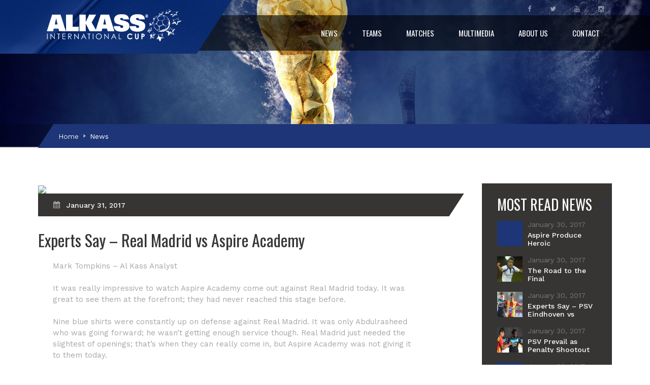

--- FILE ---
content_type: text/html; charset=UTF-8
request_url: https://internationalcup.alkass.net/u17/newsdetails.php?id=8
body_size: 8700
content:
<!DOCTYPE html>
<html lang="en-gb">

<head>

    <meta charset="utf-8">
    <meta http-equiv="X-UA-Compatible" content="IE=edge">
    <meta name="viewport" content="width=device-width, initial-scale=1">
    <title>Alkass International Cup</title>
    <link rel="stylesheet" href="layerslider/css/layerslider.css">
    <link href="https://fonts.googleapis.com/css?family=Roboto:300,400,500,700" rel="stylesheet" type="text/css">
    <link href="images/favicon.ico" rel="shortcut icon" type="image/vnd.microsoft.icon">
    <link href="css/akslider.css" rel="stylesheet" type="text/css" />
    <link href="css/theme.min.css?v=23" rel="stylesheet" type="text/css" />
    <link href="css/abt.css" rel="stylesheet" type="text/css" />
    <script type='text/javascript' src='https://ajax.googleapis.com/ajax/libs/mootools/1.3.1/mootools-yui-compresse.js'></script>


    <link rel="stylesheet" href="https://fonts.googleapis.com/css?family=Poppins:300,regular,500,600,700">
    <link href="https://fonts.googleapis.com/css?family=Oswald" rel="stylesheet">
    <link href="https://fonts.googleapis.com/css?family=Pacifico" rel="stylesheet">

    <script src="layerslider/js/jquery.js"></script>
    <script src="layerslider/js/greensock.js"></script>

    <script src="layerslider/js/layerslider.transitions.js"></script>
    <script src="layerslider/js/layerslider.kreaturamedia.jquery.js"></script>

    <!-- Global site tag (gtag.js) - Google Analytics -->
    <script async src="https://www.googletagmanager.com/gtag/js?id=UA-55713110-15"></script>
    <script>
        window.dataLayer = window.dataLayer || [];

        function gtag() {
            dataLayer.push(arguments);
        }
        gtag('js', new Date());

        gtag('config', 'UA-55713110-15');
    </script>

<style>
.app-banner {
    position: fixed;
    bottom: 0;
    left: 0;
    right: 0;
    background-color: #1a1a1a;
    color: white;
    padding: 12px 0;
    z-index: 1000;
    display: none;
    box-shadow: 0 -2px 10px rgba(0,0,0,0.2);
}

.app-banner .uk-container {
    display: flex;
    align-items: center;
    justify-content: space-between;
}

.app-banner-content {
    display: flex;
    align-items: center;
    gap: 15px;
}

.app-icon {
    width: 40px;
    height: 40px;
    background: white;
    border-radius: 8px;
    padding: 4px;
}

.app-text h3 {
    margin: 0;
    font-family: 'Roboto', sans-serif;
    font-weight: 500;
    font-size: 16px;
}

.app-text p {
    margin: 2px 0 0;
    font-size: 13px;
    opacity: 0.8;
}

.app-download-btn {
    background-color: #ffffff;
    color: #1a1a1a;
    padding: 8px 16px;
    border-radius: 4px;
    text-decoration: none;
    font-weight: 500;
    font-size: 14px;
    transition: background-color 0.2s;
}

.app-download-btn:hover {
    background-color: #f2f2f2;
    text-decoration: none;
    color: #1a1a1a;
}

.app-banner-close {
    background: none;
    border: none;
    color: white;
    cursor: pointer;
    padding: 8px;
    margin-left: 15px;
    opacity: 0.7;
    font-size: 20px;
}

.app-banner-close:hover {
    opacity: 1;
}

@media (max-width: 767px) {
    .app-banner .uk-container {
        flex-direction: column;
        text-align: center;
        gap: 10px;
    }
    
    .app-banner-content {
        justify-content: center;
    }
}
</style>

</head>

<body class="tm-isblog">

    <div class="preloader">
        <div class="loader"></div>
    </div>


    <div class="over-wrap">
        <div class="toolbar-wrap">
            <div class="uk-container uk-container-center">
                <div class="tm-toolbar uk-clearfix uk-hidden-small">


                    <div class="uk-float-right">
                        <div class="uk-panel">
                            <div class="social-top">
                                <a href="https://facebook.com/alkassintlcup"><span class="uk-icon-small uk-icon-hover uk-icon-facebook"></span></a>
                                <a href="https://twitter.com/alkassintlcup"><span class="uk-icon-small uk-icon-hover uk-icon-twitter"></span></a>
                                <a href="https://www.youtube.com/user/AlKassU17/videos"><span class="uk-icon-small uk-icon-hover uk-icon-youtube"></span></a>
                                <a href="https://www.instagram.com/alkassintlcup/"><span class="uk-icon-small uk-icon-hover uk-icon-instagram"></span></a>
                            </div>
                        </div>
                    </div>

                </div>
            </div>
        </div>

        <div class="tm-menu-box">

            <div style="height: 70px;" class="uk-sticky-placeholder">
                <nav style="margin: 0px;" class="tm-navbar uk-navbar" data-uk-sticky="">
                    <div class="uk-container uk-container-center">
                        <a class="tm-logo uk-float-left" href="index.php">
                            <img src="images/head-logo.png" alt="logo" title="logo">
                        </a>

                        <ul class="uk-navbar-nav uk-hidden-small">
                            <li><a href="news.php">News</a>
                            <li data-uk-dropdown="{'preventflip':'y'}" aria-haspopup="true" aria-expanded="false"><a
                                    href="teams.php">Teams</a></li>
                            <li class="uk-parent" data-uk-dropdown="{'preventflip':'y'}" aria-haspopup="true"
                                aria-expanded="false"><a href="matches.php">Matches</a>
                                <div class="uk-dropdown uk-dropdown-navbar uk-dropdown-width-1">
                                    <div class="uk-grid uk-dropdown-grid">
                                        <div class="uk-width-1-1">
                                            <ul class="uk-nav uk-nav-navbar">
                                                <li><a href="matches.php">Fixtures & Results</a>
                                                </li>
                                                <li><a href="standings.php">Standings</a>
                                                </li>
                                            </ul>
                                        </div>
                                    </div>
                                </div>
                            </li>
                            <li class="uk-parent" data-uk-dropdown="{'preventflip':'y'}" aria-haspopup="true"
                                aria-expanded="false"><a href="#">Multimedia</a>
                                <div class="uk-dropdown uk-dropdown-navbar uk-dropdown-width-1">
                                    <div class="uk-grid uk-dropdown-grid">
                                        <div class="uk-width-1-1">
                                            <ul class="uk-nav uk-nav-navbar">
                                                <li><a href="videos.php">Videos</a>
                                                </li>
                                                <li><a href="gallery.php">Pictures</a>
                                                </li>
                                            </ul>
                                        </div>
                                    </div>
                                </div>
                            </li>
                            </li>
                            <li><a href="about.php">About Us</a>
                            </li>
                                                        <li><a href="contact.php">Contact</a>
                            </li>
                        </ul>
                        <a href="#offcanvas" class="uk-navbar-toggle uk-visible-small" data-uk-offcanvas=""></a>
                    </div>
                </nav>
            </div>

        </div>

<div class="tm-top-a-box tm-full-width tm-box-bg-1 ">
            <div class="uk-container uk-container-center">
                <section id="tm-top-a" class="tm-top-a uk-grid uk-grid-collapse" data-uk-grid-match="{target:'> div > .uk-panel'}" data-uk-grid-margin="">
                    <div class="uk-width-1-1 uk-row-first">
                        <div class="uk-panel">
                            <div class="uk-cover-background uk-position-relative head-wrap" style="height: 290px; background-image: url('images/bg.jpg');">
                                <img class="uk-invisible" src="images/head-bg.jpg" alt="" height="290" width="1920">
                                <div class="uk-position-cover uk-flex uk-flex-center head-title">
                                    <h1>
                                       
                                    </h1>
                                </div>
                            </div>
                        </div>
                    </div>
                </section>
            </div>
        </div>


        <div class="uk-container uk-container-center alt">
            <ul class="uk-breadcrumb">
                <li><a href="index.php">Home</a></li>
                <li><a href="news.php">News</a></li>
            </ul>
        </div> 

        <div class="uk-container uk-container-center">
            <div id="tm-middle" class="tm-middle uk-grid" data-uk-grid-match="" data-uk-grid-margin="">
                <div class="tm-main uk-width-medium-3-4 ">
                    <main id="tm-content" class="tm-content">
                        <div class="contentpaneopen">
                           <article>
                                <div class="clearfix"></div>
                                <div class="article-slider">
                                   <img src="https://vod.alkassdigital.net/u17/uploads/news/2017/8__1516100802__640x480.jpg" style="width:100%">
                                </div>
                                <div class="article-param">
                                    <div class="date">
                                        <i class="uk-icon-calendar"></i>
                                        January 31, 2017            
                                    </div>
                                   
                                </div>
                                <div class="article-single-text">
                                <h2>Experts Say – Real Madrid vs Aspire Academy</h2>
                                    <p>
                                                                        Mark Tompkins – Al Kass Analyst<br />
<br />
It was really impressive to watch Aspire Academy come out against Real Madrid today. It was<br />
great to see them at the forefront; they had never reached this stage before.<br />
<br />
Nine blue shirts were constantly up on defense against Real Madrid. It was only Abdulrasheed<br />
who was going forward; he wasn’t getting enough service though. Real Madrid just needed the<br />
slightest of openings; that’s when they can really come in, but Aspire Academy was not giving it<br />
to them today.<br />
<br />
It was under 3 minutes to go to half time, and it was still nil-nil. There were some brave efforts<br />
from Shehab in the first half; he came out and punched the ball away a couple of times. It was a fairly balanced play at the half time whistle.<br />
<br />
Aspire Academy were showing a lack of composure in the final third of the second half, and<br />
Real Madrid were really making it really difficult for them. The deadlock was broken in the 80th<br />
minute, with Marvin’s goal. Simal closed it down, as the ball rolled into the box. If that was a<br />
scrappy goal, there was nothing scrappy about the second goal from Casas. What a wonderful<br />
goal that was!<br />
<br />
Nick Summerbee – Al Kass Analyst<br />
<br />
The game kicked off to a lively start today. There was a wonderful crowd at the pitch, the<br />
weather was perfect, and both teams were pushing on really hard. It was a confident start from Aspire Academy! They looked like they had good energy, as they kept the ball zipping around.<br />
<br />
This was exactly the kind of final we were looking for!<br />
<br />
It was great to see the local team pressing on with high hopes; they kept great pace and they<br />
were not giving in at all. They just had to keep the pressure on, get the quality up, and whip the ball in there! Real Madrid seemed to be more organized in the last 20 minutes; they had all<br />
their right players up, and it was starting to look a bit tough for the local team.<br />
<br />
It was a more direct play from the Spanish team in the second half; they were coming in with<br />
set pieces; we know that they are more effective that way. Aspire Academy sometimes seemed<br />
too eager. They had to pace it up a bit, and take their time to pass the ball along. I really didn’t<br />
want them to take Abdulrasheed away in the second half. I wanted to see what he could create<br />
along with Yusuf.<br />
<br />
It was a wonderful strike by Casas in the last few minutes, and that’s the goal that won the<br />
tournament! There really was no way out for Aspire Academy after that. It was a top-top game<br />
for Real Madrid!                                    </p>
                                   
                                </div>
                                
                            </article>
                            

            
                        </div>
   
                    </main>
                </div>
                <aside class="tm-sidebar-a uk-width-medium-1-4  uk-row-first">
                        
                        
                        <div class="uk-panel news-sidebar">
                            <h3 class="uk-panel-title">Most Read News</h3>

                            
                            <article class="has-context ">
                                <div class="latest-news-wrap">
                                    <div class="img-wrap">
                                        <a href="#">
                                        <img src="https://vod.alkassdigital.net/u17/uploads/news/2018/15__1516101402__400x300.jpg" class="img-polaroid" alt="">
                                        </a>        
                                    </div>
                                    <div class="info">
                                        <div class="date">
                                        January 30, 2017          
                                        </div>
                                        <div class="name">
                                            <h4>
                                                <a href="newsdetails.php?id=15">
                                                Aspire Produce Heroic Performance to Quench Thirst Against Red Bull                  </a>        
                                            </h4>
                                        </div>
                                    </div>
                                </div>
                            </article>

                            
                            <article class="has-context ">
                                <div class="latest-news-wrap">
                                    <div class="img-wrap">
                                        <a href="#">
                                        <img src="https://vod.alkassdigital.net/u17/uploads/news/2018/14__1516101195__400x300.jpg" class="img-polaroid" alt="">
                                        </a>        
                                    </div>
                                    <div class="info">
                                        <div class="date">
                                        January 30, 2017          
                                        </div>
                                        <div class="name">
                                            <h4>
                                                <a href="newsdetails.php?id=14">
                                                The Road to the Final                  </a>        
                                            </h4>
                                        </div>
                                    </div>
                                </div>
                            </article>

                            
                            <article class="has-context ">
                                <div class="latest-news-wrap">
                                    <div class="img-wrap">
                                        <a href="#">
                                        <img src="https://vod.alkassdigital.net/u17/uploads/news/2018/13__1516101158__400x300.jpg" class="img-polaroid" alt="">
                                        </a>        
                                    </div>
                                    <div class="info">
                                        <div class="date">
                                        January 30, 2017          
                                        </div>
                                        <div class="name">
                                            <h4>
                                                <a href="newsdetails.php?id=13">
                                                Experts Say – PSV Eindhoven vs Espérance de Tunis                  </a>        
                                            </h4>
                                        </div>
                                    </div>
                                </div>
                            </article>

                            
                            <article class="has-context ">
                                <div class="latest-news-wrap">
                                    <div class="img-wrap">
                                        <a href="#">
                                        <img src="https://vod.alkassdigital.net/u17/uploads/news/2018/12__1516101098__400x300.jpg" class="img-polaroid" alt="">
                                        </a>        
                                    </div>
                                    <div class="info">
                                        <div class="date">
                                        January 30, 2017          
                                        </div>
                                        <div class="name">
                                            <h4>
                                                <a href="newsdetails.php?id=12">
                                                PSV Prevail as Penalty Shootout Pays Homage to Panenka                  </a>        
                                            </h4>
                                        </div>
                                    </div>
                                </div>
                            </article>

                            
                            <article class="has-context ">
                                <div class="latest-news-wrap">
                                    <div class="img-wrap">
                                        <a href="#">
                                        <img src="https://vod.alkassdigital.net/u17/uploads/news/2018/11__1516101042__400x300.jpg" class="img-polaroid" alt="">
                                        </a>        
                                    </div>
                                    <div class="info">
                                        <div class="date">
                                        January 30, 2017          
                                        </div>
                                        <div class="name">
                                            <h4>
                                                <a href="newsdetails.php?id=11">
                                                Kashiwa Come From Behind Once More to Punish PSG                  </a>        
                                            </h4>
                                        </div>
                                    </div>
                                </div>
                            </article>

                            
                            <article class="has-context ">
                                <div class="latest-news-wrap">
                                    <div class="img-wrap">
                                        <a href="#">
                                        <img src="https://vod.alkassdigital.net/u17/uploads/news/2018/10__1516100927__400x300.jpg" class="img-polaroid" alt="">
                                        </a>        
                                    </div>
                                    <div class="info">
                                        <div class="date">
                                        January 31, 2017          
                                        </div>
                                        <div class="name">
                                            <h4>
                                                <a href="newsdetails.php?id=10">
                                                Raging Bulls Claim Third Place                  </a>        
                                            </h4>
                                        </div>
                                    </div>
                                </div>
                            </article>

                            
                            <article class="has-context ">
                                <div class="latest-news-wrap">
                                    <div class="img-wrap">
                                        <a href="#">
                                        <img src="https://vod.alkassdigital.net/u17/uploads/news/2018/9__1516100885__400x300.jpg" class="img-polaroid" alt="">
                                        </a>        
                                    </div>
                                    <div class="info">
                                        <div class="date">
                                        January 31, 2017          
                                        </div>
                                        <div class="name">
                                            <h4>
                                                <a href="newsdetails.php?id=9">
                                                Experts Say – Eintracht Frankfurt vs FC Red Bull Salzburg                  </a>        
                                            </h4>
                                        </div>
                                    </div>
                                </div>
                            </article>

                            
                            <article class="has-context ">
                                <div class="latest-news-wrap">
                                    <div class="img-wrap">
                                        <a href="#">
                                        <img src="https://vod.alkassdigital.net/u17/uploads/news/2018/8__1516100802__400x300.jpg" class="img-polaroid" alt="">
                                        </a>        
                                    </div>
                                    <div class="info">
                                        <div class="date">
                                        January 31, 2017          
                                        </div>
                                        <div class="name">
                                            <h4>
                                                <a href="newsdetails.php?id=8">
                                                Experts Say – Real Madrid vs Aspire Academy                  </a>        
                                            </h4>
                                        </div>
                                    </div>
                                </div>
                            </article>

                            
                            <article class="has-context ">
                                <div class="latest-news-wrap">
                                    <div class="img-wrap">
                                        <a href="#">
                                        <img src="https://vod.alkassdigital.net/u17/uploads/news/2018/7__1516100641__400x300.jpg" class="img-polaroid" alt="">
                                        </a>        
                                    </div>
                                    <div class="info">
                                        <div class="date">
                                        January 31, 2017          
                                        </div>
                                        <div class="name">
                                            <h4>
                                                <a href="newsdetails.php?id=7">
                                                Third Time a Charm for Real Madrid at Al Kass                  </a>        
                                            </h4>
                                        </div>
                                    </div>
                                </div>
                            </article>

                            
                            <article class="has-context ">
                                <div class="latest-news-wrap">
                                    <div class="img-wrap">
                                        <a href="#">
                                        <img src="https://vod.alkassdigital.net/u17/uploads/news/2018/4__1516098702__400x300.jpg" class="img-polaroid" alt="">
                                        </a>        
                                    </div>
                                    <div class="info">
                                        <div class="date">
                                        January 31, 2017          
                                        </div>
                                        <div class="name">
                                            <h4>
                                                <a href="newsdetails.php?id=4">
                                                Real Disappointment for Aspire Heroes                  </a>        
                                            </h4>
                                        </div>
                                    </div>
                                </div>
                            </article>

                                                       
                        </div>
                        
                    </aside>
            </div>
        </div>

<div class="bottom-wrapper">
        

            <div class="tm-bottom-g-box  ">
                <div class="uk-container uk-container-center">
                    <section id="tm-bottom-g" class="tm-bottom-f uk-grid" data-uk-grid-match="{target:'> div > .uk-panel'}" data-uk-grid-margin="">

                        

                        
                    </section>
                </div>
            </div>


<footer id="tm-footer" class="tm-footer">

 
        
<img src="images/sponsors.png" style=" max-width: 900px; margin-bottom: 56px; ">


<div class="uk-panel">
    <div class="uk-container uk-container-center">
        <div class="uk-grid">
            <div class="uk-width-1-1">
                <div class="footer-wrap">
                    <div class="foot-menu-wrap">
                        <ul class="nav menu">
                            <li class="item-165"><a href="about.php">About</a>
                            </li>
                            <li class="item-166"><a href="videos.php">Videos</a>
                            </li>
                            <li class="item-167"><a href="matches.php">Matches</a>
                            </li>
                            <li class="item-168"><a href="gallery.php">Pictures</a>
                            </li>
                            <li class="item-169"><a href="news.php">News</a>
                            </li>
                        </ul>
                    </div>
                    <div class="copyrights">Copyright © 2025 <a href="/">Alkass Sports Channels</a>. All Rights Reserved.</div>
                    <div class="clear"></div>
                </div>
            </div>
        </div>
    </div>
</div>
</footer>

</div>

<div id="offcanvas" class="uk-offcanvas">
<div class="uk-offcanvas-bar">
<ul class="uk-nav uk-nav-offcanvas">

    <li><a href="index.php">Home</a></li>
    <li><a href="news.php">News</a></li>
    <li><a href="teams.php">Teams</a></li>
    <li class="uk-parent"><a href="matches.php">Matches</a>
        <ul class="uk-nav-sub">
            <li><a href="matches.php">Fixtures & Results</a>
            </li>
            <li><a href="standings.php">Standings</a>
            </li>
        </ul>
    </li>
    <li class="uk-parent"><a href="matches.php">Multimedia</a>
        <ul class="uk-nav-sub">
            <li><a href="videos.php">Videos</a>
            </li>
            <li><a href="gallery.php">Pictures</a>
            </li>
        </ul>
    </li>
    <li><a href="about.php">About</a>
    </li>
        <li><a href="contact.php">Contact</a>
    </li>
</ul>
</div>
</div>
</div>

<div id="appBanner" class="app-banner">
    <div class="uk-container uk-container-center">
        <div class="app-banner-content">
            <div class="app-icon">
                <img src="images/u17icon.png" alt="Alkass App" width="40" height="40">
            </div>
            <div class="app-text">
                <h3>Get the Alkass International Cup App</h3>
                <p id="storeText">Download our official app</p>
            </div>
        </div>
        <div class="app-banner-actions">
            <a id="storeLink" href="#" class="app-download-btn">Download Now</a>
            <button class="app-banner-close" onclick="closeAppBanner()">×</button>
        </div>
    </div>
</div>


<script type="text/javascript" src="js/jquery.js"></script>
<script type="text/javascript" src="js/uikit.js"></script>
<script type="text/javascript" src="js/SimpleCounter.js"></script>
<script type="text/javascript" src="js/components/grid.js"></script>
<script type="text/javascript" src="js/components/slider.js"></script>
<script type="text/javascript" src="js/components/slideshow.js"></script>
<script type="text/javascript" src="js/components/slideset.js"></script>
<script type="text/javascript" src="js/components/sticky.js"></script>
<script type="text/javascript" src="js/components/lightbox.js"></script>
<script type="text/javascript" src="js/isotope.pkgd.min.js"></script>

<script type="text/javascript" src="js/theme.js"></script>
<script type="text/javascript">

document.addEventListener("DOMContentLoaded", function() {
  var lazyloadImages = document.querySelectorAll("img.lazy");    
  var lazyloadThrottleTimeout;
  
  function lazyload () {
    if(lazyloadThrottleTimeout) {
      clearTimeout(lazyloadThrottleTimeout);
    }    
    
    lazyloadThrottleTimeout = setTimeout(function() {
        var scrollTop = window.pageYOffset;
        lazyloadImages.forEach(function(img) {
            if(img.offsetTop < (window.innerHeight + scrollTop)) {
              img.src = img.dataset.src;
              img.classList.remove('lazy');
            }
        });
        if(lazyloadImages.length == 0) { 
          document.removeEventListener("scroll", lazyload);
          window.removeEventListener("resize", lazyload);
          window.removeEventListener("orientationChange", lazyload);
        }
    }, 20);
  }
  
  document.addEventListener("scroll", lazyload);
  window.addEventListener("resize", lazyload);
  window.addEventListener("orientationChange", lazyload);
});


new SimpleCounter("countdown4", 1768825800, {
'continue': 0,
format: '{D} {H} {M} {S}',
lang: {
d: {
single: 'day',
plural: 'days'
}, //days
h: {
single: 'hr',
plural: 'hrs'
}, //hours
m: {
single: 'min',
plural: 'min'
}, //minutes
s: {
single: 'sec',
plural: 'sec'
} //seconds
},
formats: {
full: "<span class='countdown_number' style='color:  '>{number} </span> <span class='countdown_word' style='color:  '>{word}</span> <span class='countdown_separator'>:</span>", //Format for full units representation
shrt: "<span class='countdown_number' style='color:  '>{number} </span>" //Format for short unit representation
}
});
</script>


<script>
const APP_STORE_LINK = 'https://apps.apple.com/us/app/alkass-international-cup/id6741886318';
const PLAY_STORE_LINK = 'https://play.google.com/store/apps/details?id=com.u17app&hl=en';

function closeAppBanner() {
    document.getElementById('appBanner').style.display = 'none';
    localStorage.setItem('alkassAppBannerClosed', 'true');
}

function initAppBanner() {
    if (localStorage.getItem('alkassAppBannerClosed') === 'true') {
        return;
    }

    const userAgent = navigator.userAgent.toLowerCase();
    const isIOS = /iphone|ipad|ipod/.test(userAgent);
    const isAndroid = /android/.test(userAgent);
    
    if (isIOS || isAndroid) {
        const banner = document.getElementById('appBanner');
        const storeLink = document.getElementById('storeLink');
        const storeText = document.getElementById('storeText');

        if (isIOS) {
            storeLink.href = APP_STORE_LINK;
            storeText.textContent = 'Download on the App Store';
        } else {
            storeLink.href = PLAY_STORE_LINK;
            storeText.textContent = 'Get it on Google Play';
        }

        banner.style.display = 'block';
    }
}

document.addEventListener('DOMContentLoaded', initAppBanner);
</script>
</body>

</html>

--- FILE ---
content_type: text/css
request_url: https://internationalcup.alkass.net/u17/css/theme.min.css?v=23
body_size: 205942
content:
@import url(https://fonts.googleapis.com/css?family=Oswald:400,300,600,900);@import url(https://fonts.googleapis.com/css?family=Work+Sans:400,500,600,300,700);ins,mark{background:#ffa}hr,iframe,img{border:0}.uk-panel,sub,sup{position:relative}.uk-hidden,.uk-invisible{visibility:hidden!important}.uk-comment-list,.uk-comment-list .uk-comment+ul,.uk-dotnav,.uk-grid,.uk-list,.uk-list ul,.uk-nav,.uk-nav ul,.uk-navbar-nav,.uk-pagination,.uk-subnav,.uk-switcher,.uk-tab,.uk-thumbnav{list-style:none}.uk-button-group,.uk-dotnav>*>*,.uk-dropdown-small,.uk-modal-caption,.uk-text-nowrap,.uk-text-truncate{white-space:nowrap}.uk-table,table{border-collapse:collapse;border-spacing:0}html{font:400 14px/20px Oswald;-webkit-text-size-adjust:100%;-ms-text-size-adjust:100%;background:#fff;color:#e6e6e6}body{margin:0;padding:0!important}a{background:0 0}a:active,a:hover{outline:0}.uk-link,a{color:#363533;text-decoration:none;cursor:pointer}.uk-link:hover,a:hover{color:#1e3577;text-decoration:underline}.uk-article-title a,.uk-nav li>a,.uk-navbar-nav>li>a,.uk-panel,.uk-panel:hover,ins{text-decoration:none}abbr[title]{border-bottom:1px dotted}b,strong{font-weight:700}:not(pre)>code,:not(pre)>kbd,:not(pre)>samp{font-size:12px;font-family:Consolas,monospace,serif;color:#d05;white-space:nowrap}em{color:#d05}.uk-panel-box,.uk-panel-box .uk-panel-title,.uk-panel-box-hover:hover,.uk-panel-title,ins,mark,pre{color:#363533}.uk-panel-box,pre{background:#f5f5f5}q{font-style:italic;quotes:"&#8220;" "&#8221;"}small{font-size:80%}sub,sup{font-size:75%;line-height:0;vertical-align:baseline}.btn,audio,canvas,iframe,img,svg,video{vertical-align:middle}sup{top:-.5em}sub{bottom:-.25em}audio,canvas,img,svg,video{max-width:100%;height:auto;box-sizing:border-box}.uk-img-preserve,.uk-img-preserve audio,.uk-img-preserve canvas,.uk-img-preserve img,.uk-img-preserve svg,.uk-img-preserve video{max-width:none}svg:not(:root){overflow:hidden}address,blockquote,dl,fieldset,figure,ol,p,pre,ul{margin:0 0 20px}*+address,*+blockquote,*+dl,*+fieldset,*+figure,*+ol,*+p,*+pre,*+ul{margin-top:20px}input[type=email],input[type=url],input[type=search],input[type=tel],input[type=color],input[type=text],input[type=password],input[type=datetime],input[type=datetime-local],input[type=date],input[type=month],input[type=time],input[type=week],input[type=number],select,textarea{padding:4px 6px;display:inline-block;vertical-align:middle}.btn{display:inline-block;padding:4px 12px;margin-bottom:0;font-size:14px;line-height:20px;text-align:center;cursor:pointer}h1,h2,h3,h4,h5,h6{margin:0 0 20px;font-weight:400;color:#363533;text-transform:none}*+h1,*+h2,*+h3,*+h4,*+h5,*+h6{margin-top:25px}.uk-h1,h1{font-size:40px;line-height:50px}.uk-h2,h2{font-size:32px;line-height:40px}.uk-h3,h3{font-size:24px;line-height:30px}.uk-h4,h4{font-size:18px;line-height:24px}.uk-h5,h5{font-size:14px;line-height:20px}.uk-h6,h6{font-size:12px;line-height:18px}ol,ul{padding-left:30px}ol>li>ol,ol>li>ul,ul>li>ol,ul>li>ul{margin:0}dt{font-weight:700}dd{margin-left:0}hr{box-sizing:content-box;height:0;margin:20px 0;border-top:1px solid #ddd}address{font-style:normal}blockquote{padding-left:15px;border-left:5px solid #ddd;font-size:16px;line-height:22px;font-style:italic}pre{padding:10px;font:12px/18px Consolas,monospace,serif;-moz-tab-size:4;tab-size:4;overflow:auto}article,aside,details,figcaption,figure,footer,header,main,nav,section,summary{display:block}progress{vertical-align:baseline}[hidden],audio:not([controls]),template{display:none}@media screen and (max-width:400px){@-ms-viewport{width:device-width}}.uk-grid{display:-ms-flexbox;display:-webkit-flex;display:flex;-ms-flex-wrap:wrap;-webkit-flex-wrap:wrap;flex-wrap:wrap;margin:0;padding:0}.uk-grid:after,.uk-grid:before{content:"";display:block;overflow:hidden}.uk-grid:after{clear:both}.uk-grid>*{-ms-flex:none;-webkit-flex:none;flex:none;margin:0;float:left;padding-left:25px}.uk-grid>*>:last-child{margin-bottom:0}.uk-grid{margin-left:-25px}.uk-grid+.uk-grid,.uk-grid-margin,.uk-grid>*>.uk-panel+.uk-panel{margin-top:25px}@media (min-width:1220px){.uk-grid{margin-left:-35px}.uk-grid>*{padding-left:35px}.uk-grid+.uk-grid,.uk-grid-margin,.uk-grid>*>.uk-panel+.uk-panel{margin-top:35px}}.uk-grid-collapse{margin-left:0}.uk-grid-collapse>*{padding-left:0}.uk-grid-collapse+.uk-grid-collapse,.uk-grid-collapse>*>.uk-panel+.uk-panel,.uk-grid-collapse>.uk-grid-margin{margin-top:0}.uk-grid-small{margin-left:-10px}.uk-grid-small>*{padding-left:10px}.uk-grid-small+.uk-grid-small,.uk-grid-small>*>.uk-panel+.uk-panel,.uk-grid-small>.uk-grid-margin{margin-top:10px}.uk-grid-medium{margin-left:-25px}.uk-grid-medium>*{padding-left:25px}.uk-grid-medium+.uk-grid-medium,.uk-grid-medium>*>.uk-panel+.uk-panel,.uk-grid-medium>.uk-grid-margin{margin-top:25px}@media (min-width:960px){.uk-grid-large{margin-left:-35px}.uk-grid-large>*{padding-left:35px}.uk-grid-large+.uk-grid-large,.uk-grid-large-margin,.uk-grid-large>*>.uk-panel+.uk-panel{margin-top:35px}.uk-grid-divider>[class*=uk-width-large-]:not(.uk-width-large-1-1):nth-child(n+2){border-left:1px solid #ddd}}@media (min-width:1220px){.uk-grid-large{margin-left:-50px}.uk-grid-large>*{padding-left:50px}.uk-grid-large+.uk-grid-large,.uk-grid-large-margin,.uk-grid-large>*>.uk-panel+.uk-panel{margin-top:50px}}.uk-grid-divider:not(:empty){margin-left:-25px;margin-right:-25px}.uk-grid-divider>*{padding-left:25px;padding-right:25px}.uk-grid-divider>[class*=uk-width-1-]:not(.uk-width-1-1):nth-child(n+2),.uk-grid-divider>[class*=uk-width-2-]:nth-child(n+2),.uk-grid-divider>[class*=uk-width-3-]:nth-child(n+2),.uk-grid-divider>[class*=uk-width-4-]:nth-child(n+2),.uk-grid-divider>[class*=uk-width-5-]:nth-child(n+2),.uk-grid-divider>[class*=uk-width-6-]:nth-child(n+2),.uk-grid-divider>[class*=uk-width-7-]:nth-child(n+2),.uk-grid-divider>[class*=uk-width-8-]:nth-child(n+2),.uk-grid-divider>[class*=uk-width-9-]:nth-child(n+2){border-left:1px solid #ddd}@media (min-width:1220px){.uk-grid-divider:not(:empty){margin-left:-35px;margin-right:-35px}.uk-grid-divider>*{padding-left:35px;padding-right:35px}.uk-grid-divider:empty{margin-top:35px;margin-bottom:35px}}.uk-grid-divider:empty{margin-top:25px;margin-bottom:25px;border-top:1px solid #ddd}.uk-grid-match>*{display:-ms-flexbox;display:-webkit-flex;display:flex;-ms-flex-wrap:wrap;-webkit-flex-wrap:wrap;flex-wrap:wrap}.uk-grid-match>*>*{-ms-flex:none;-webkit-flex:none;flex:none;box-sizing:border-box;width:100%}[class*=uk-grid-width]>*{box-sizing:border-box;width:100%}.uk-grid-width-1-2>*{width:50%}.uk-grid-width-1-3>*{width:33.333%}.uk-grid-width-1-4>*{width:25%}.uk-grid-width-1-5>*{width:20%}.uk-grid-width-1-6>*{width:16.666%}.uk-grid-width-1-10>*{width:10%}.uk-grid-width-auto>*{width:auto}@media (min-width:480px){.uk-grid-width-small-1-1>*{width:100%}.uk-grid-width-small-1-2>*{width:50%}.uk-grid-width-small-1-3>*{width:33.333%}.uk-grid-width-small-1-4>*{width:25%}.uk-grid-width-small-1-5>*{width:20%}.uk-grid-width-small-1-6>*{width:16.666%}.uk-grid-width-small-1-10>*{width:10%}}@media (min-width:880px){.uk-grid-divider>[class*=uk-width-medium-]:not(.uk-width-medium-1-1):nth-child(n+2){border-left:1px solid #ddd}.uk-grid-width-medium-1-1>*{width:100%}.uk-grid-width-medium-1-2>*{width:50%}.uk-grid-width-medium-1-3>*{width:33.333%}.uk-grid-width-medium-1-4>*{width:25%}.uk-grid-width-medium-1-5>*{width:20%}.uk-grid-width-medium-1-6>*{width:16.666%}.uk-grid-width-medium-1-10>*{width:10%}}@media (min-width:960px){.uk-grid-width-large-1-1>*{width:100%}.uk-grid-width-large-1-2>*{width:50%}.uk-grid-width-large-1-3>*{width:33.333%}.uk-grid-width-large-1-4>*{width:25%}.uk-grid-width-large-1-5>*{width:20%}.uk-grid-width-large-1-6>*{width:16.666%}.uk-grid-width-large-1-10>*{width:10%}}@media (min-width:1220px){.uk-grid-width-xlarge-1-1>*{width:100%}.uk-grid-width-xlarge-1-2>*{width:50%}.uk-grid-width-xlarge-1-3>*{width:33.333%}.uk-grid-width-xlarge-1-4>*{width:25%}.uk-grid-width-xlarge-1-5>*{width:20%}.uk-grid-width-xlarge-1-6>*{width:16.666%}.uk-grid-width-xlarge-1-10>*{width:10%}}[class*=uk-width]{box-sizing:border-box;width:100%}.uk-width-1-1{width:100%}.uk-width-1-2,.uk-width-2-4,.uk-width-3-6,.uk-width-5-10{width:50%}.uk-width-1-3,.uk-width-2-6{width:33.333%}.uk-width-2-3,.uk-width-4-6{width:66.666%}.uk-width-1-4{width:25%}.uk-width-3-4{width:75%}.uk-width-1-5,.uk-width-2-10{width:20%}.uk-width-2-5,.uk-width-4-10{width:40%}.uk-width-3-5,.uk-width-6-10{width:60%}.uk-width-4-5,.uk-width-8-10{width:80%}.uk-width-1-6{width:16.666%}.uk-width-5-6{width:83.333%}.uk-width-1-10{width:10%}.uk-width-3-10{width:30%}.uk-width-7-10{width:70%}.uk-width-9-10{width:90%}@media (min-width:480px){.uk-width-small-1-1{width:100%}.uk-width-small-1-2,.uk-width-small-2-4,.uk-width-small-3-6,.uk-width-small-5-10{width:50%}.uk-width-small-1-3,.uk-width-small-2-6{width:33.333%}.uk-width-small-2-3,.uk-width-small-4-6{width:66.666%}.uk-width-small-1-4{width:25%}.uk-width-small-3-4{width:75%}.uk-width-small-1-5,.uk-width-small-2-10{width:20%}.uk-width-small-2-5,.uk-width-small-4-10{width:40%}.uk-width-small-3-5,.uk-width-small-6-10{width:60%}.uk-width-small-4-5,.uk-width-small-8-10{width:80%}.uk-width-small-1-6{width:16.666%}.uk-width-small-5-6{width:83.333%}.uk-width-small-1-10{width:10%}.uk-width-small-3-10{width:30%}.uk-width-small-7-10{width:70%}.uk-width-small-9-10{width:90%}}@media (min-width:880px){.uk-width-medium-1-1{width:100%}.uk-width-medium-1-2,.uk-width-medium-2-4,.uk-width-medium-3-6,.uk-width-medium-5-10{width:50%}.uk-width-medium-1-3,.uk-width-medium-2-6{width:33.333%}.uk-width-medium-2-3,.uk-width-medium-4-6{width:66.666%}.uk-width-medium-1-4{width:25%}.uk-width-medium-3-4{width:75%}.uk-width-medium-1-5,.uk-width-medium-2-10{width:20%}.uk-width-medium-2-5,.uk-width-medium-4-10{width:40%}.uk-width-medium-3-5,.uk-width-medium-6-10{width:60%}.uk-width-medium-4-5,.uk-width-medium-8-10{width:80%}.uk-width-medium-1-6{width:16.666%}.uk-width-medium-5-6{width:83.333%}.uk-width-medium-1-10{width:10%}.uk-width-medium-3-10{width:30%}.uk-width-medium-7-10{width:70%}.uk-width-medium-9-10{width:90%}[class*=uk-push-],[class*=uk-pull-]{position:relative}.uk-push-1-2,.uk-push-2-4,.uk-push-3-6,.uk-push-5-10{left:50%}.uk-push-1-3,.uk-push-2-6{left:33.333%}.uk-push-2-3,.uk-push-4-6{left:66.666%}.uk-push-1-4{left:25%}.uk-push-3-4{left:75%}.uk-push-1-5,.uk-push-2-10{left:20%}.uk-push-2-5,.uk-push-4-10{left:40%}.uk-push-3-5,.uk-push-6-10{left:60%}.uk-push-4-5,.uk-push-8-10{left:80%}.uk-push-1-6{left:16.666%}.uk-push-5-6{left:83.333%}.uk-push-1-10{left:10%}.uk-push-3-10{left:30%}.uk-push-7-10{left:70%}.uk-push-9-10{left:90%}.uk-pull-1-2,.uk-pull-2-4,.uk-pull-3-6,.uk-pull-5-10{left:-50%}.uk-pull-1-3,.uk-pull-2-6{left:-33.333%}.uk-pull-2-3,.uk-pull-4-6{left:-66.666%}.uk-pull-1-4{left:-25%}.uk-pull-3-4{left:-75%}.uk-pull-1-5,.uk-pull-2-10{left:-20%}.uk-pull-2-5,.uk-pull-4-10{left:-40%}.uk-pull-3-5,.uk-pull-6-10{left:-60%}.uk-pull-4-5,.uk-pull-8-10{left:-80%}.uk-pull-1-6{left:-16.666%}.uk-pull-5-6{left:-83.333%}.uk-pull-1-10{left:-10%}.uk-pull-3-10{left:-30%}.uk-pull-7-10{left:-70%}.uk-pull-9-10{left:-90%}}@media (min-width:960px){.uk-width-large-1-1{width:100%}.uk-width-large-1-2,.uk-width-large-2-4,.uk-width-large-3-6,.uk-width-large-5-10{width:50%}.uk-width-large-1-3,.uk-width-large-2-6{width:33.333%}.uk-width-large-2-3,.uk-width-large-4-6{width:66.666%}.uk-width-large-1-4{width:25%}.uk-width-large-3-4{width:75%}.uk-width-large-1-5,.uk-width-large-2-10{width:20%}.uk-width-large-2-5,.uk-width-large-4-10{width:40%}.uk-width-large-3-5,.uk-width-large-6-10{width:60%}.uk-width-large-4-5,.uk-width-large-8-10{width:80%}.uk-width-large-1-6{width:16.666%}.uk-width-large-5-6{width:83.333%}.uk-width-large-1-10{width:10%}.uk-width-large-3-10{width:30%}.uk-width-large-7-10{width:70%}.uk-width-large-9-10{width:90%}}.uk-panel{display:block}.uk-panel:after,.uk-panel:before{content:"";display:table}.uk-panel:after{clear:both}.uk-panel>:not(.uk-panel-title):last-child{margin-bottom:0}.uk-panel-teaser,.uk-panel-title{margin-bottom:20px}.uk-panel-title{margin-top:0;font-size:18px;line-height:24px;font-weight:400;text-transform:none}.uk-panel-badge{position:absolute;top:0;right:0;z-index:1}.uk-panel-box .uk-panel-badge,.uk-panel-hover .uk-panel-badge{top:10px;right:10px}.uk-panel-body,.uk-panel-box{padding:20px}.uk-panel-box>.uk-panel-teaser{margin-top:-20px;margin-left:-20px;margin-right:-20px}.uk-panel-box>.uk-nav-side{margin:0 -20px}.uk-article>:last-child,.uk-block>:last-child{margin-bottom:0}.uk-panel-box-primary-hover:hover{color:#699eb3}.uk-panel-box-secondary .uk-panel-title,.uk-panel-box-secondary-hover:hover{color:#444}.uk-panel-hover{padding:20px;color:#363533}.uk-panel-hover:hover{background:#f5f5f5;color:#363533}.uk-panel-hover>.uk-panel-teaser{margin-top:-20px;margin-left:-20px;margin-right:-20px}.uk-panel-header .uk-panel-title{padding-bottom:10px;border-bottom:1px solid #ddd;color:#363533}.uk-panel-space{padding:30px}.uk-panel-space .uk-panel-badge{top:30px;right:30px}.uk-panel+.uk-panel-divider{margin-top:50px!important}.uk-panel+.uk-panel-divider:before{content:"";display:block;position:absolute;top:-25px;left:0;right:0;border-top:1px solid #ddd}.uk-article:after,.uk-article:before,.uk-block:after,.uk-block:before,.uk-comment-header:after,.uk-comment-header:before{content:"";display:table}@media (min-width:1220px){.uk-width-xlarge-1-1{width:100%}.uk-width-xlarge-1-2,.uk-width-xlarge-2-4,.uk-width-xlarge-3-6,.uk-width-xlarge-5-10{width:50%}.uk-width-xlarge-1-3,.uk-width-xlarge-2-6{width:33.333%}.uk-width-xlarge-2-3,.uk-width-xlarge-4-6{width:66.666%}.uk-width-xlarge-1-4{width:25%}.uk-width-xlarge-3-4{width:75%}.uk-width-xlarge-1-5,.uk-width-xlarge-2-10{width:20%}.uk-width-xlarge-2-5,.uk-width-xlarge-4-10{width:40%}.uk-width-xlarge-3-5,.uk-width-xlarge-6-10{width:60%}.uk-width-xlarge-4-5,.uk-width-xlarge-8-10{width:80%}.uk-width-xlarge-1-6{width:16.666%}.uk-width-xlarge-5-6{width:83.333%}.uk-width-xlarge-1-10{width:10%}.uk-width-xlarge-3-10{width:30%}.uk-width-xlarge-7-10{width:70%}.uk-width-xlarge-9-10{width:90%}.uk-panel+.uk-panel-divider{margin-top:70px!important}.uk-panel+.uk-panel-divider:before{top:-35px}}*+.uk-article-divider,.uk-article+.uk-article{margin-top:25px}.uk-cover-object,[data-uk-cover]{left:50%;top:50%;position:relative}.uk-block{position:relative;box-sizing:border-box;padding-top:20px;padding-bottom:20px}@media (min-width:880px){.uk-block{padding-top:50px;padding-bottom:50px}}.uk-block:after{clear:both}.uk-block-large{padding-top:20px;padding-bottom:20px}@media (min-width:880px){.uk-block-large{padding-top:50px;padding-bottom:50px}}@media (min-width:960px){.uk-block-large{padding-top:100px;padding-bottom:100px}}.uk-block-default{background:#fff}.uk-block-muted{background:#f9f9f9}.uk-block-primary{background:#00a8e6}.uk-block-secondary{background:#222}.uk-block-default+.uk-block-default,.uk-block-muted+.uk-block-muted,.uk-block-primary+.uk-block-primary,.uk-block-secondary+.uk-block-secondary{padding-top:0}.uk-article:after{clear:both}.uk-article-title{font-size:36px;line-height:42px;font-weight:300;text-transform:none}.uk-article-lead,.uk-description-list-line>dt,.uk-nav-header{font-weight:400}.tm-logo span,.uk-nav-header,.uk-nav-navbar>li>a,.uk-navbar-nav>li>a,.va-promo-text h3{text-transform:uppercase}.uk-article-title a{color:inherit}.uk-article-meta{font-size:12px;line-height:18px;color:#999}.uk-article-lead{color:#363533;font-size:18px;line-height:24px}.uk-article-divider{margin-bottom:25px;border-color:#ddd}.uk-nav-dropdown .uk-nav-divider,.uk-nav-navbar .uk-nav-divider,.uk-nav-side .uk-nav-divider{border-top:1px solid #ddd}.uk-comment-header{margin-bottom:20px}.uk-comment-header:after{clear:both}.uk-comment-avatar{margin-right:20px;float:left}.uk-comment-title{margin:5px 0 0;font-size:16px;line-height:22px}.uk-comment-meta{margin:2px 0 0;font-size:11px;line-height:16px;color:#999}.uk-comment-body>:last-child{margin-bottom:0}.uk-comment-list{padding:0}.uk-comment-list .uk-comment+ul{margin:20px 0 0}.uk-comment-list .uk-comment+ul>li:nth-child(n+2),.uk-comment-list>li:nth-child(n+2){margin-top:20px}@media (min-width:880px){.uk-comment-list .uk-comment+ul{padding-left:100px}}.uk-cover-background{background-position:50% 50%;background-size:cover;background-repeat:no-repeat}.uk-cover{overflow:hidden}.uk-cover-object{width:auto;height:auto;min-width:100%;min-height:100%;max-width:none;-webkit-transform:translate(-50%,-50%);transform:translate(-50%,-50%)}[data-uk-cover]{-webkit-transform:translate(-50%,-50%);transform:translate(-50%,-50%)}.uk-nav,.uk-nav ul{margin:0;padding:0}.uk-nav li>a{display:block}.uk-nav>li>a{padding:5px 20px}.uk-nav ul{padding-left:15px}.uk-nav ul a{padding:2px 0}.uk-nav li>a>div{font-size:12px;line-height:18px}.uk-nav-header{padding:5px 20px;font-size:12px}.uk-nav-header:not(:first-child){margin-top:20px}.uk-nav-divider{margin:9px 20px}ul.uk-nav-sub{padding:5px 0 5px 20px}.uk-nav-parent-icon>.uk-parent>a:after{content:"\f104";width:20px;margin-right:-10px;float:right;font-family:FontAwesome;text-align:center}.uk-nav-parent-icon>.uk-parent.uk-open>a:after{content:"\f107"}.uk-nav-side>li>a{color:#363533}.uk-nav-side>li>a:focus,.uk-nav-side>li>a:hover{background:rgba(0,0,0,.05);color:#363533;outline:0}.uk-nav-side>li.uk-active>a{background:#00a8e6;color:#1e3577}.uk-nav-side .uk-nav-header,.uk-nav-side ul a{color:#363533}.uk-nav-side ul a:hover{color:#1e3577}.uk-nav-dropdown>li>a{color:#363533}.uk-nav-dropdown>li>a:focus,.uk-nav-dropdown>li>a:hover{background:#00a8e6;color:#1e3577;outline:0}.uk-nav-dropdown .uk-nav-header{color:#999}.uk-nav-dropdown ul a{color:#363533}.uk-nav-dropdown ul a:hover{color:#1e3577}.uk-nav-navbar>li>a:focus,.uk-nav-navbar>li>a:hover{background:#00a8e6;color:#1e3577;outline:0}.uk-nav-navbar .uk-nav-header{color:#999}.uk-nav-navbar ul a{color:#363533}.uk-nav-navbar ul a:hover{color:#1e3577}.uk-nav-offcanvas>li>a{color:#ccc;padding:10px 15px}.uk-nav-offcanvas>.uk-open>a,html:not(.uk-touch) .uk-nav-offcanvas>li>a:focus,html:not(.uk-touch) .uk-nav-offcanvas>li>a:hover{background:#404040;color:#fff;outline:0}html .uk-nav.uk-nav-offcanvas>li.uk-active>a{background:#1a1a1a;color:#fff}.uk-nav-offcanvas .uk-nav-header{color:#777}.uk-nav-offcanvas .uk-nav-divider{border-top:1px solid #1a1a1a}.uk-nav-offcanvas ul a{color:#ccc}html:not(.uk-touch) .uk-nav-offcanvas ul a:hover{color:#fff}.uk-navbar,.uk-navbar-content>a:not([class]),.uk-navbar-nav>li>a:active{color:#363533}.uk-navbar:after,.uk-navbar:before{content:"";display:table}.uk-navbar:after{clear:both}.uk-navbar-nav{margin:0;padding:0}.uk-navbar-nav>li{float:left}.uk-navbar-nav>li>a{display:block;box-sizing:border-box;font-family:Oswald;font-weight:400}.uk-navbar-nav>li>a[href='#']{cursor:text}.uk-navbar-nav>li.uk-open>a,.uk-navbar-nav>li:hover>a,.uk-navbar-nav>li>a:focus{background-color:rgba(255,255,255,0);color:#363533;outline:0}.uk-navbar-nav>li>a:active{background-color:rgba(221,221,221,0)}.uk-navbar-nav>li.uk-active>a{background-color:#f5f5f5}.uk-navbar-nav .uk-navbar-nav-subtitle{line-height:33px}.uk-navbar-nav-subtitle>div{margin-top:-8.5px;font-size:10px;line-height:12px}.uk-navbar-brand,.uk-navbar-toggle{font-size:18px;text-decoration:none}.uk-navbar-brand,.uk-navbar-content,.uk-navbar-toggle{box-sizing:border-box;display:block;height:45px;padding:0 15px;float:left}.uk-navbar-brand:before,.uk-navbar-content:before,.uk-navbar-toggle:before{content:'';display:inline-block;height:100%;vertical-align:middle}.uk-navbar-content+.uk-navbar-content:not(.uk-navbar-center){padding-left:0}.uk-navbar-content>a:not([class]):hover{color:#1e3577}.uk-navbar-brand{color:#363533}.uk-navbar-brand:focus,.uk-navbar-brand:hover{color:#363533;text-decoration:none;outline:0}.uk-navbar-toggle{color:#363533}.uk-navbar-toggle:focus,.uk-navbar-toggle:hover{color:#363533;text-decoration:none;outline:0}.uk-navbar-toggle:after{content:"\f0c9";font-family:FontAwesome;vertical-align:middle}.uk-navbar-toggle-alt:after{content:"\f002"}.uk-navbar-center{float:none;text-align:center;max-width:50%;margin-left:auto;margin-right:auto}.uk-navbar-flip{float:right}.uk-subnav{display:-ms-flexbox;display:-webkit-flex;display:flex;-ms-flex-wrap:wrap;-webkit-flex-wrap:wrap;flex-wrap:wrap;margin-left:-10px;margin-top:-10px;padding:0}.uk-subnav>*{-ms-flex:none;-webkit-flex:none;flex:none;padding-left:10px;margin-top:10px;position:relative;float:left}.uk-subnav:after,.uk-subnav:before{content:"";display:block;overflow:hidden}.uk-breadcrumb>li,.uk-breadcrumb>li>a,.uk-breadcrumb>li>span,.uk-subnav-line>:before,.uk-subnav>*>*{display:inline-block}.uk-subnav:after{clear:both}.uk-subnav>*>*{color:#363533}.uk-subnav>*>:focus,.uk-subnav>*>:hover{color:#363533;text-decoration:none}.uk-subnav>.uk-active>*{color:#363533}.uk-subnav-line>:before{content:"";height:10px;vertical-align:middle}.uk-breadcrumb>li,.uk-pagination>li,.uk-table td{vertical-align:top}.uk-subnav-line>:nth-child(n+2):before{margin-right:10px;border-left:1px solid #ddd}.uk-subnav-pill>*>*{padding:3px 9px}.uk-subnav-pill>*>:focus,.uk-subnav-pill>*>:hover{background:#eee;color:#363533;text-decoration:none;outline:0}.uk-subnav-pill>.uk-active>*{background:#00a8e6;color:#1e3577}.uk-subnav>.uk-disabled>*{background:0 0;color:#999;text-decoration:none;cursor:text}.uk-breadcrumb{padding:0;list-style:none;font-size:0}.uk-breadcrumb>li{font-size:1rem}.uk-breadcrumb>li:nth-child(n+2):before{display:inline-block;margin:0 8px}.uk-pagination{padding:0;text-align:center;font-size:0}.uk-pagination:after,.uk-pagination:before{content:"";display:table}.uk-pagination:after{clear:both}.uk-pagination>li{display:inline-block;font-size:1rem}.uk-pagination>li:nth-child(n+2){margin-left:5px}.uk-pagination>li>a,.uk-pagination>li>span{display:inline-block;min-width:16px;padding:3px 5px;line-height:20px;text-decoration:none;box-sizing:content-box;text-align:center}.uk-pagination>li>a{background:#eee;color:#363533}.uk-pagination>li>a:focus,.uk-pagination>li>a:hover{background-color:#f5f5f5;color:#363533;outline:0}.uk-pagination>li>a:active{background-color:#ddd;color:#363533}.uk-pagination>.uk-disabled>span{background-color:#f5f5f5;color:#999}.uk-pagination-previous{float:left}.uk-pagination-next{float:right}.uk-pagination-left{text-align:left}.uk-pagination-right{text-align:right}.uk-tab-center .uk-tab>li>a,.uk-tab-grid>li>a{text-align:center}.uk-tab{margin:0;padding:0;border-bottom:1px solid #ddd}.uk-tab:after,.uk-tab:before{content:"";display:table}.uk-tab:after{clear:both}.uk-tab>li{margin-bottom:-1px;float:left;position:relative}.uk-alert>.uk-close:first-child,.uk-tab-center .uk-tab,.uk-tab-flip>li{float:right}.uk-tab>li>a{display:block;padding:8px 12px;border:1px solid transparent;border-bottom-width:0;color:#363533;text-decoration:none}.uk-tab>li:nth-child(n+2)>a{margin-left:5px}.uk-tab>li.uk-open>a,.uk-tab>li>a:focus,.uk-tab>li>a:hover{border-color:#f5f5f5;background:#f5f5f5;color:#1e3577;outline:0}.uk-tab>li.uk-open:not(.uk-active)>a,.uk-tab>li:not(.uk-active)>a:focus,.uk-tab>li:not(.uk-active)>a:hover{margin-bottom:1px;padding-bottom:7px}.uk-tab>li.uk-active>a{border-color:#ddd #ddd transparent;background:#fff;color:#363533}.uk-tab>li.uk-disabled>a{color:#999;cursor:text}.uk-tab>li.uk-disabled.uk-active>a,.uk-tab>li.uk-disabled>a:focus,.uk-tab>li.uk-disabled>a:hover{background:0 0;border-color:transparent}.uk-tab-flip>li:nth-child(n+2)>a{margin-left:0;margin-right:5px}.uk-tab>li.uk-tab-responsive>a{margin-left:0;margin-right:0}.uk-tab-responsive>a:before{content:"\f0c9\00a0";font-family:FontAwesome}.uk-tab-center{border-bottom:1px solid #ddd}.uk-tab-center-bottom{border-bottom:none;border-top:1px solid #ddd}.uk-tab-center:after,.uk-tab-center:before{content:"";display:table}.uk-tab-center:after{clear:both}.uk-tab-center .uk-tab{position:relative;right:50%;border:none}.uk-tab-center .uk-tab>li{position:relative;right:-50%}.uk-tab-bottom{border-top:1px solid #ddd;border-bottom:none}.uk-tab-bottom>li{margin-top:-1px;margin-bottom:0}.uk-tab-bottom>li>a{padding-top:8px;padding-bottom:8px;border-bottom-width:1px;border-top-width:0}.uk-tab-bottom>li.uk-open:not(.uk-active)>a,.uk-tab-bottom>li:not(.uk-active)>a:focus,.uk-tab-bottom>li:not(.uk-active)>a:hover{margin-bottom:0;margin-top:1px;padding-bottom:8px;padding-top:7px}.uk-tab-bottom>li.uk-active>a{border-top-color:transparent;border-bottom-color:#ddd}.uk-tab-grid{margin-left:-5px;border-bottom:none;position:relative;z-index:0}.uk-tab-grid:before{display:block;position:absolute;left:5px;right:0;bottom:-1px;border-top:1px solid #ddd;z-index:-1}.uk-tab-grid>li:first-child>a{margin-left:5px}.uk-tab-grid.uk-tab-bottom{border-top:none}.uk-tab-grid.uk-tab-bottom:before{top:-1px;bottom:auto}@media (min-width:880px){.uk-tab-left,.uk-tab-right{border-bottom:none}.uk-tab-left>li,.uk-tab-right>li{margin-bottom:0;float:none}.uk-tab-left>li>a,.uk-tab-right>li>a{padding-top:8px;padding-bottom:8px}.uk-tab-left>li:nth-child(n+2)>a,.uk-tab-right>li:nth-child(n+2)>a{margin-left:0;margin-top:5px}.uk-tab-left>li.uk-active>a,.uk-tab-right>li.uk-active>a{border-color:#ddd}.uk-tab-left{border-right:1px solid #ddd}.uk-tab-left>li{margin-right:-1px}.uk-tab-left>li>a{border-bottom-width:1px;border-right-width:0}.uk-tab-left>li:not(.uk-active)>a:focus,.uk-tab-left>li:not(.uk-active)>a:hover{margin-bottom:0;margin-right:1px;padding-bottom:8px;padding-right:11px}.uk-tab-left>li.uk-active>a{border-right-color:transparent}.uk-tab-right{border-left:1px solid #ddd}.uk-tab-right>li{margin-left:-1px}.uk-tab-right>li>a{border-bottom-width:1px;border-left-width:0}.uk-tab-right>li:not(.uk-active)>a:focus,.uk-tab-right>li:not(.uk-active)>a:hover{margin-bottom:0;margin-left:1px;padding-bottom:8px;padding-left:11px}.uk-tab-right>li.uk-active>a{border-left-color:transparent}}.uk-thumbnav{display:-ms-flexbox;display:-webkit-flex;display:flex;-ms-flex-wrap:wrap;-webkit-flex-wrap:wrap;flex-wrap:wrap;margin-left:-10px;margin-top:-10px;padding:0}.uk-thumbnav>*{-ms-flex:none;-webkit-flex:none;flex:none;padding-left:10px;margin-top:10px;float:left}.uk-thumbnav:after,.uk-thumbnav:before{content:"";display:block;overflow:hidden}.uk-thumbnav:after{clear:both}.uk-thumbnav>*>*{display:block;background:#fff}.uk-thumbnav>*>*>img{opacity:.7;-webkit-transition:opacity .15s linear;transition:opacity .15s linear}.uk-thumbnav>*>:focus>img,.uk-thumbnav>*>:hover>img,.uk-thumbnav>.uk-active>*>img{opacity:1}.uk-list{padding:0}.uk-list>li:after,.uk-list>li:before{content:"";display:table}.uk-list>li:after{clear:both}.uk-list>li>:last-child{margin-bottom:0}.uk-list ul{margin:0;padding-left:20px}.uk-list-line>li:nth-child(n+2){margin-top:5px;padding-top:5px;border-top:1px solid #ddd}.uk-list-striped>li{padding:5px}.uk-list-striped>li:nth-of-type(odd){background:#f5f5f5}.uk-list-space>li:nth-child(n+2){margin-top:10px}@media (min-width:880px){.uk-description-list-horizontal{overflow:hidden}.uk-description-list-horizontal>dt{width:160px;float:left;clear:both;overflow:hidden;text-overflow:ellipsis;white-space:nowrap}.uk-description-list-horizontal>dd{margin-left:180px}}.uk-description-list-line>dt:nth-child(n+2){margin-top:5px;padding-top:5px;border-top:1px solid #ddd}.uk-description-list-line>dd{color:#999}.uk-table{width:100%;margin-bottom:20px}*+.uk-table{margin-top:20px}.uk-table td,.uk-table th{padding:8px}.uk-table th{text-align:left}.uk-table thead th{vertical-align:bottom}.uk-table caption,.uk-table tfoot{font-size:12px;font-style:italic}.uk-table caption{text-align:left;color:#999}.uk-table tbody tr.uk-active{background:#eee}.uk-table-middle,.uk-table-middle td{vertical-align:middle!important}.uk-table-striped tbody tr:nth-of-type(odd){background:#f5f5f5}.uk-table-condensed td{padding:4px 8px}.uk-table-hover tbody tr:hover{background:#eee}.uk-form input,.uk-form select,.uk-form textarea{box-sizing:border-box;margin:0;border-radius:0;font:inherit;color:inherit}.uk-form select{text-transform:none}.uk-form optgroup{font:inherit;font-weight:700}.uk-form input::-moz-focus-inner{border:0;padding:0}.uk-form input[type=checkbox],.uk-form input[type=radio]{padding:0}.uk-form input[type=checkbox]:not(:disabled),.uk-form input[type=radio]:not(:disabled){cursor:pointer}.uk-form input:not([type]),.uk-form input[type=email],.uk-form input[type=url],.uk-form input[type=search],.uk-form input[type=tel],.uk-form input[type=text],.uk-form input[type=password],.uk-form input[type=datetime],.uk-form input[type=number],.uk-form textarea{-webkit-appearance:none}.uk-form input[type=search]::-webkit-search-cancel-button,.uk-form input[type=search]::-webkit-search-decoration{-webkit-appearance:none}.uk-form input[type=number]::-webkit-inner-spin-button,.uk-form input[type=number]::-webkit-outer-spin-button{height:auto}.uk-form fieldset{border:none;margin:0;padding:0}.uk-form textarea{overflow:auto;vertical-align:top}.uk-button,.uk-button-group,.uk-form input:not([type=radio]):not([type=checkbox]),.uk-form select{vertical-align:middle}.uk-form :invalid{box-shadow:none}.uk-form>:last-child{margin-bottom:0}.uk-form input:not([type]),.uk-form input[type=email],.uk-form input[type=url],.uk-form input[type=search],.uk-form input[type=tel],.uk-form input[type=color],.uk-form input[type=text],.uk-form input[type=password],.uk-form input[type=datetime],.uk-form input[type=datetime-local],.uk-form input[type=date],.uk-form input[type=month],.uk-form input[type=time],.uk-form input[type=week],.uk-form input[type=number],.uk-form select,.uk-form textarea{height:30px;max-width:100%;padding:4px 6px;border:1px solid #ddd;background:#fff;color:#363533;-webkit-transition:all linear .2s;transition:all linear .2s}.uk-form input:not([type]):focus,.uk-form input[type=email]:focus,.uk-form input[type=url]:focus,.uk-form input[type=search]:focus,.uk-form input[type=tel]:focus,.uk-form input[type=color]:focus,.uk-form input[type=text]:focus,.uk-form input[type=password]:focus,.uk-form input[type=datetime]:focus,.uk-form input[type=datetime-local]:focus,.uk-form input[type=date]:focus,.uk-form input[type=month]:focus,.uk-form input[type=time]:focus,.uk-form input[type=week]:focus,.uk-form input[type=number]:focus,.uk-form select:focus,.uk-form textarea:focus{border-color:#99baca;outline:0;background:#f5fbfe;color:#363533}.uk-form input:not([type]):disabled,.uk-form input[type=email]:disabled,.uk-form input[type=url]:disabled,.uk-form input[type=search]:disabled,.uk-form input[type=tel]:disabled,.uk-form input[type=color]:disabled,.uk-form input[type=text]:disabled,.uk-form input[type=password]:disabled,.uk-form input[type=datetime]:disabled,.uk-form input[type=datetime-local]:disabled,.uk-form input[type=date]:disabled,.uk-form input[type=month]:disabled,.uk-form input[type=time]:disabled,.uk-form input[type=week]:disabled,.uk-form input[type=number]:disabled,.uk-form select:disabled,.uk-form textarea:disabled{border-color:#ddd;background-color:#f5f5f5;color:#999}.uk-form :-ms-input-placeholder{color:#999!important}.uk-form ::-moz-placeholder{opacity:1;color:#999}.uk-form ::-webkit-input-placeholder{color:#999}.uk-form :disabled:-ms-input-placeholder{color:#999!important}.uk-form :disabled::-moz-placeholder{color:#999}.uk-form :disabled::-webkit-input-placeholder{color:#999}.uk-form legend{width:100%;border:0;padding:0 0 20px;font-size:18px;line-height:30px}.uk-form legend:after{content:"";display:block;border-bottom:1px solid #ddd;width:100%}input:not([type]).uk-form-small,input[type].uk-form-small,select.uk-form-small,textarea.uk-form-small{height:25px;padding:3px;font-size:12px}input:not([type]).uk-form-large,input[type].uk-form-large,select.uk-form-large,textarea.uk-form-large{height:40px;padding:8px 6px;font-size:16px}.uk-form select[multiple],.uk-form select[size],.uk-form textarea{height:auto}.uk-form-danger{border-color:#dc8d99!important;background:#fff7f8!important;color:#d85030!important}.uk-form-success{border-color:#8ec73b!important;background:#fafff2!important;color:#659f13!important}.uk-form-blank{border-color:transparent!important;border-style:dashed!important;background:0 0!important}.uk-form-blank:focus{border-color:#ddd!important}input.uk-form-width-mini{width:40px}select.uk-form-width-mini{width:65px}.uk-form-width-small{width:130px}.uk-form-width-medium{width:200px}.uk-form-width-large{width:500px}.uk-form-row:after,.uk-form-row:before{content:"";display:table}.uk-form-row:after{clear:both}.uk-form-row+.uk-form-row{margin-top:20px}.uk-form-help-inline{display:inline-block;margin:0 0 0 10px}.uk-form-help-block{margin:5px 0 0}.uk-form-controls>:first-child{margin-top:0}.uk-form-controls>:last-child{margin-bottom:0}.uk-form-controls-condensed{margin:5px 0}.uk-form-stacked .uk-form-label{display:block;margin-bottom:5px;font-weight:700}@media (max-width:959px){.uk-form-horizontal .uk-form-label{display:block;margin-bottom:5px;font-weight:700}}@media (min-width:960px){.uk-form-horizontal .uk-form-label{width:200px;margin-top:5px;float:left}.uk-form-horizontal .uk-form-controls{margin-left:215px}.uk-form-horizontal .uk-form-controls-text{padding-top:5px}}.uk-form-icon{display:inline-block;position:relative;max-width:100%}.uk-form-icon>[class*=uk-icon-]{position:absolute;top:50%;width:30px;margin-top:-7px;font-size:14px;color:#999;text-align:center;pointer-events:none}.uk-button,.uk-close{margin:0;overflow:visible;display:inline-block;text-transform:none;text-align:center;-webkit-appearance:none}.uk-form-icon:not(.uk-form-icon-flip)>input{padding-left:30px!important}.uk-form-icon-flip>[class*=uk-icon-]{right:0}.uk-form-icon-flip>input{padding-right:30px!important}.uk-button::-moz-focus-inner{border:0;padding:0}.uk-button{border:none;font:inherit;box-sizing:border-box;padding:0 12px;background:#eee;line-height:30px;min-height:30px;font-size:1rem;text-decoration:none}.uk-button:not(:disabled){cursor:pointer}.uk-button:focus,.uk-button:hover{background-color:#f5f5f5;color:#363533;outline:0;text-decoration:none}.uk-button.uk-active,.uk-button:active{background-color:#ddd;color:#363533}.uk-button-primary{background-color:#00a8e6;color:#1e3577}.uk-button-primary:focus,.uk-button-primary:hover{background-color:#53b5de;color:#1e3577}.uk-button-primary.uk-active,.uk-button-primary:active{background-color:#359ac4;color:#1e3577}.uk-button-success{background-color:#8cc14c;color:#1e3577}.uk-button-success:focus,.uk-button-success:hover{background-color:#8ec73b;color:#1e3577}.uk-button-success.uk-active,.uk-button-success:active{background-color:#72ae41;color:#1e3577}.uk-button-danger{background-color:#da314b;color:#1e3577}.uk-button-danger:focus,.uk-button-danger:hover{background-color:#e4354f;color:#1e3577}.uk-button-danger.uk-active,.uk-button-danger:active{background-color:#c91032;color:#1e3577}.uk-button:disabled{background-color:#f5f5f5;color:#999}.uk-button-link,.uk-button-link.uk-active,.uk-button-link:active,.uk-button-link:disabled,.uk-button-link:focus,.uk-button-link:hover{border-color:transparent;background:0 0}.uk-button-link{color:#363533}.uk-button-link.uk-active,.uk-button-link:active,.uk-button-link:focus,.uk-button-link:hover{color:#1e3577;text-decoration:underline}.uk-button-link:disabled,.uk-icon-hover{color:#999}.uk-button-link:focus{outline:dotted 1px}.uk-button-mini{min-height:20px;padding:0 6px;line-height:20px;font-size:11px}.uk-button-small{min-height:25px;padding:0 10px;line-height:25px;font-size:12px}.uk-button-large{min-height:40px;padding:0 15px;line-height:40px;font-size:16px}.uk-button-group{display:inline-block;position:relative;font-size:0}.uk-button-group>*{display:inline-block}.uk-button-group .uk-button{vertical-align:top}.uk-badge,.uk-button-dropdown,.uk-close,.uk-overlay,.uk-overlay-area-content{vertical-align:middle}.uk-button-dropdown{display:inline-block;position:relative}@font-face{font-family:FontAwesome;src:url(../fonts/fontawesome-webfont.woff2) format('woff2'),url(../fonts/fontawesome-webfont.woff) format("woff"),url(../fonts/fontawesome-webfont.ttf) format("truetype");font-weight:400;font-style:normal}[class*=uk-icon-]{font-family:FontAwesome;display:inline-block;font-weight:400;font-style:normal;line-height:1;-webkit-font-smoothing:antialiased;-moz-osx-font-smoothing:grayscale}[class*=uk-icon-],[class*=uk-icon-]:focus,[class*=uk-icon-]:hover{text-decoration:none}.uk-icon-small{font-size:150%;vertical-align:-10%}.uk-icon-medium{font-size:200%;vertical-align:-16%}.uk-icon-large{font-size:250%;vertical-align:-22%}.uk-icon-justify{width:1em;text-align:center}.uk-icon-spin{display:inline-block;-webkit-animation:uk-rotate 2s infinite linear;animation:uk-rotate 2s infinite linear}.uk-icon-hover:hover{color:#363533}.uk-icon-button{box-sizing:border-box;display:inline-block;width:35px;height:35px;border-radius:100%;background:#eee;line-height:35px;color:#363533;font-size:18px;text-align:center}.uk-icon-button:focus,.uk-icon-button:hover{background-color:#f5f5f5;color:#1e3577;outline:0}.uk-icon-button:active{background-color:#ddd;color:#363533}.uk-icon-glass:before{content:"\f000"}.uk-icon-music:before{content:"\f001"}.uk-icon-search:before{content:"\f002"}.uk-icon-envelope-o:before{content:"\f003"}.uk-icon-heart:before{content:"\f004"}.uk-icon-star:before{content:"\f005"}.uk-icon-star-o:before{content:"\f006"}.uk-icon-user:before{content:"\f007"}.uk-icon-film:before{content:"\f008"}.uk-icon-th-large:before{content:"\f009"}.uk-icon-th:before{content:"\f00a"}.uk-icon-th-list:before{content:"\f00b"}.uk-icon-check:before{content:"\f00c"}.uk-close:after,.uk-icon-close:before,.uk-icon-remove:before,.uk-icon-times:before{content:"\f00d"}.uk-icon-search-plus:before{content:"\f00e"}.uk-icon-search-minus:before{content:"\f010"}.uk-icon-power-off:before{content:"\f011"}.uk-icon-signal:before{content:"\f012"}.uk-icon-cog:before,.uk-icon-gear:before{content:"\f013"}.uk-icon-trash-o:before{content:"\f014"}.uk-icon-home:before{content:"\f015"}.uk-icon-file-o:before{content:"\f016"}.uk-icon-clock-o:before{content:"\f017"}.uk-icon-road:before{content:"\f018"}.uk-icon-download:before{content:"\f019"}.uk-icon-arrow-circle-o-down:before{content:"\f01a"}.uk-icon-arrow-circle-o-up:before{content:"\f01b"}.uk-icon-inbox:before{content:"\f01c"}.uk-icon-play-circle-o:before{content:"\f01d"}.uk-icon-repeat:before,.uk-icon-rotate-right:before{content:"\f01e"}.uk-icon-refresh:before{content:"\f021"}.uk-icon-list-alt:before{content:"\f022"}.uk-icon-lock:before{content:"\f023"}.uk-icon-flag:before{content:"\f024"}.uk-icon-headphones:before{content:"\f025"}.uk-icon-volume-off:before{content:"\f026"}.uk-icon-volume-down:before{content:"\f027"}.uk-icon-volume-up:before{content:"\f028"}.uk-icon-qrcode:before{content:"\f029"}.uk-icon-barcode:before{content:"\f02a"}.uk-icon-tag:before{content:"\f02b"}.uk-icon-tags:before{content:"\f02c"}.uk-icon-book:before{content:"\f02d"}.uk-icon-bookmark:before{content:"\f02e"}.uk-icon-print:before{content:"\f02f"}.uk-icon-camera:before{content:"\f030"}.uk-icon-font:before{content:"\f031"}.uk-icon-bold:before{content:"\f032"}.uk-icon-italic:before{content:"\f033"}.uk-icon-text-height:before{content:"\f034"}.uk-icon-text-width:before{content:"\f035"}.uk-icon-align-left:before{content:"\f036"}.uk-icon-align-center:before{content:"\f037"}.uk-icon-align-right:before{content:"\f038"}.uk-icon-align-justify:before{content:"\f039"}.uk-icon-list:before{content:"\f03a"}.uk-icon-dedent:before,.uk-icon-outdent:before{content:"\f03b"}.uk-icon-indent:before{content:"\f03c"}.uk-icon-video-camera:before{content:"\f03d"}.uk-icon-image:before,.uk-icon-photo:before,.uk-icon-picture-o:before{content:"\f03e"}.uk-icon-pencil:before{content:"\f040"}.uk-icon-map-marker:before{content:"\f041"}.uk-icon-adjust:before{content:"\f042"}.uk-icon-tint:before{content:"\f043"}.uk-icon-edit:before,.uk-icon-pencil-square-o:before{content:"\f044"}.uk-icon-share-square-o:before{content:"\f045"}.uk-icon-check-square-o:before{content:"\f046"}.uk-icon-arrows:before{content:"\f047"}.uk-icon-step-backward:before{content:"\f048"}.uk-icon-fast-backward:before{content:"\f049"}.uk-icon-backward:before{content:"\f04a"}.uk-icon-play:before{content:"\f04b"}.uk-icon-pause:before{content:"\f04c"}.uk-icon-stop:before{content:"\f04d"}.uk-icon-forward:before{content:"\f04e"}.uk-icon-fast-forward:before{content:"\f050"}.uk-icon-step-forward:before{content:"\f051"}.uk-icon-eject:before{content:"\f052"}.uk-icon-chevron-left:before{content:"\f053"}.uk-icon-chevron-right:before{content:"\f054"}.uk-icon-plus-circle:before{content:"\f055"}.uk-icon-minus-circle:before{content:"\f056"}.uk-icon-times-circle:before{content:"\f057"}.uk-icon-check-circle:before{content:"\f058"}.uk-icon-question-circle:before{content:"\f059"}.uk-icon-info-circle:before{content:"\f05a"}.uk-icon-crosshairs:before{content:"\f05b"}.uk-icon-times-circle-o:before{content:"\f05c"}.uk-icon-check-circle-o:before{content:"\f05d"}.uk-icon-ban:before{content:"\f05e"}.uk-icon-arrow-left:before{content:"\f060"}.uk-icon-arrow-right:before{content:"\f061"}.uk-icon-arrow-up:before{content:"\f062"}.uk-icon-arrow-down:before{content:"\f063"}.uk-icon-mail-forward:before,.uk-icon-share:before{content:"\f064"}.uk-icon-expand:before{content:"\f065"}.uk-icon-compress:before{content:"\f066"}.uk-icon-plus:before{content:"\f067"}.uk-icon-minus:before{content:"\f068"}.uk-icon-asterisk:before{content:"\f069"}.uk-icon-exclamation-circle:before{content:"\f06a"}.uk-icon-gift:before{content:"\f06b"}.uk-icon-leaf:before{content:"\f06c"}.uk-icon-fire:before{content:"\f06d"}.uk-icon-eye:before{content:"\f06e"}.uk-icon-eye-slash:before{content:"\f070"}.uk-icon-exclamation-triangle:before,.uk-icon-warning:before{content:"\f071"}.uk-icon-plane:before{content:"\f072"}.uk-icon-calendar:before{content:"\f073"}.uk-icon-random:before{content:"\f074"}.uk-icon-comment:before{content:"\f075"}.uk-icon-magnet:before{content:"\f076"}.uk-icon-chevron-up:before{content:"\f077"}.uk-icon-chevron-down:before{content:"\f078"}.uk-icon-retweet:before{content:"\f079"}.uk-icon-shopping-cart:before{content:"\f07a"}.uk-icon-folder:before{content:"\f07b"}.uk-icon-folder-open:before{content:"\f07c"}.uk-icon-arrows-v:before{content:"\f07d"}.uk-icon-arrows-h:before{content:"\f07e"}.uk-icon-bar-chart-o:before,.uk-icon-bar-chart:before{content:"\f080"}.uk-icon-twitter-square:before{content:"\f081"}.uk-icon-facebook-square:before{content:"\f082"}.uk-icon-camera-retro:before{content:"\f083"}.uk-icon-key:before{content:"\f084"}.uk-icon-cogs:before,.uk-icon-gears:before{content:"\f085"}.uk-icon-comments:before{content:"\f086"}.uk-icon-thumbs-o-up:before{content:"\f087"}.uk-icon-thumbs-o-down:before{content:"\f088"}.uk-icon-star-half:before{content:"\f089"}.uk-icon-heart-o:before{content:"\f08a"}.uk-icon-sign-out:before{content:"\f08b"}.uk-icon-linkedin-square:before{content:"\f08c"}.uk-icon-thumb-tack:before{content:"\f08d"}.uk-icon-external-link:before{content:"\f08e"}.uk-icon-sign-in:before{content:"\f090"}.uk-icon-trophy:before{content:"\f091"}.uk-icon-github-square:before{content:"\f092"}.uk-icon-upload:before{content:"\f093"}.uk-icon-lemon-o:before{content:"\f094"}.uk-icon-phone:before{content:"\f095"}.uk-icon-square-o:before{content:"\f096"}.uk-icon-bookmark-o:before{content:"\f097"}.uk-icon-phone-square:before{content:"\f098"}.uk-icon-twitter:before{content:"\f099"}.uk-icon-facebook-f:before,.uk-icon-facebook:before{content:"\f09a"}.uk-icon-github:before{content:"\f09b"}.uk-icon-unlock:before{content:"\f09c"}.uk-icon-credit-card:before{content:"\f09d"}.uk-icon-rss:before{content:"\f09e"}.uk-icon-hdd-o:before{content:"\f0a0"}.uk-icon-bullhorn:before{content:"\f0a1"}.uk-icon-bell:before{content:"\f0f3"}.uk-icon-certificate:before{content:"\f0a3"}.uk-icon-hand-o-right:before{content:"\f0a4"}.uk-icon-hand-o-left:before{content:"\f0a5"}.uk-icon-hand-o-up:before{content:"\f0a6"}.uk-icon-hand-o-down:before{content:"\f0a7"}.uk-icon-arrow-circle-left:before{content:"\f0a8"}.uk-icon-arrow-circle-right:before{content:"\f0a9"}.uk-icon-arrow-circle-up:before{content:"\f0aa"}.uk-icon-arrow-circle-down:before{content:"\f0ab"}.uk-icon-globe:before{content:"\f0ac"}.uk-icon-wrench:before{content:"\f0ad"}.uk-icon-tasks:before{content:"\f0ae"}.uk-icon-filter:before{content:"\f0b0"}.uk-icon-briefcase:before{content:"\f0b1"}.uk-icon-arrows-alt:before{content:"\f0b2"}.uk-icon-group:before,.uk-icon-users:before{content:"\f0c0"}.uk-icon-chain:before,.uk-icon-link:before{content:"\f0c1"}.uk-icon-cloud:before{content:"\f0c2"}.uk-icon-flask:before{content:"\f0c3"}.uk-icon-cut:before,.uk-icon-scissors:before{content:"\f0c4"}.uk-icon-copy:before,.uk-icon-files-o:before{content:"\f0c5"}.uk-icon-paperclip:before{content:"\f0c6"}.uk-icon-floppy-o:before,.uk-icon-save:before{content:"\f0c7"}.uk-icon-square:before{content:"\f0c8"}.uk-icon-bars:before,.uk-icon-navicon:before,.uk-icon-reorder:before{content:"\f0c9"}.uk-icon-list-ul:before{content:"\f0ca"}.uk-icon-list-ol:before{content:"\f0cb"}.uk-icon-strikethrough:before{content:"\f0cc"}.uk-icon-underline:before{content:"\f0cd"}.uk-icon-table:before{content:"\f0ce"}.uk-icon-magic:before{content:"\f0d0"}.uk-icon-truck:before{content:"\f0d1"}.uk-icon-pinterest:before{content:"\f0d2"}.uk-icon-pinterest-square:before{content:"\f0d3"}.uk-icon-google-plus-square:before{content:"\f0d4"}.uk-icon-google-plus:before{content:"\f0d5"}.uk-icon-money:before{content:"\f0d6"}.uk-icon-caret-down:before{content:"\f0d7"}.uk-icon-caret-up:before{content:"\f0d8"}.uk-icon-caret-left:before{content:"\f0d9"}.uk-icon-caret-right:before{content:"\f0da"}.uk-icon-columns:before{content:"\f0db"}.uk-icon-sort:before,.uk-icon-unsorted:before{content:"\f0dc"}.uk-icon-sort-desc:before,.uk-icon-sort-down:before{content:"\f0dd"}.uk-icon-sort-asc:before,.uk-icon-sort-up:before{content:"\f0de"}.uk-icon-envelope:before{content:"\f0e0"}.uk-icon-linkedin:before{content:"\f0e1"}.uk-icon-rotate-left:before,.uk-icon-undo:before{content:"\f0e2"}.uk-icon-gavel:before,.uk-icon-legal:before{content:"\f0e3"}.uk-icon-dashboard:before,.uk-icon-tachometer:before{content:"\f0e4"}.uk-icon-comment-o:before{content:"\f0e5"}.uk-icon-comments-o:before{content:"\f0e6"}.uk-icon-bolt:before,.uk-icon-flash:before{content:"\f0e7"}.uk-icon-sitemap:before{content:"\f0e8"}.uk-icon-umbrella:before{content:"\f0e9"}.uk-icon-clipboard:before,.uk-icon-paste:before{content:"\f0ea"}.uk-icon-lightbulb-o:before{content:"\f0eb"}.uk-icon-exchange:before{content:"\f0ec"}.uk-icon-cloud-download:before{content:"\f0ed"}.uk-icon-cloud-upload:before{content:"\f0ee"}.uk-icon-user-md:before{content:"\f0f0"}.uk-icon-stethoscope:before{content:"\f0f1"}.uk-icon-suitcase:before{content:"\f0f2"}.uk-icon-bell-o:before{content:"\f0a2"}.uk-icon-coffee:before{content:"\f0f4"}.uk-icon-cutlery:before{content:"\f0f5"}.uk-icon-file-text-o:before{content:"\f0f6"}.uk-icon-building-o:before{content:"\f0f7"}.uk-icon-hospital-o:before{content:"\f0f8"}.uk-icon-ambulance:before{content:"\f0f9"}.uk-icon-medkit:before{content:"\f0fa"}.uk-icon-fighter-jet:before{content:"\f0fb"}.uk-icon-beer:before{content:"\f0fc"}.uk-icon-h-square:before{content:"\f0fd"}.uk-icon-plus-square:before{content:"\f0fe"}.uk-icon-angle-double-left:before{content:"\f100"}.uk-icon-angle-double-right:before{content:"\f101"}.uk-icon-angle-double-up:before{content:"\f102"}.uk-icon-angle-double-down:before{content:"\f103"}.uk-icon-angle-left:before{content:"\f104"}.uk-icon-angle-right:before{content:"\f105"}.uk-icon-angle-up:before{content:"\f106"}.uk-icon-angle-down:before{content:"\f107"}.uk-icon-desktop:before{content:"\f108"}.uk-icon-laptop:before{content:"\f109"}.uk-icon-tablet:before{content:"\f10a"}.uk-icon-mobile-phone:before,.uk-icon-mobile:before{content:"\f10b"}.uk-icon-circle-o:before{content:"\f10c"}.uk-icon-quote-left:before{content:"\f10d"}.uk-icon-quote-right:before{content:"\f10e"}.uk-icon-spinner:before{content:"\f110"}.uk-icon-circle:before{content:"\f111"}.uk-icon-mail-reply:before,.uk-icon-reply:before{content:"\f112"}.uk-icon-github-alt:before{content:"\f113"}.uk-icon-folder-o:before{content:"\f114"}.uk-icon-folder-open-o:before{content:"\f115"}.uk-icon-smile-o:before{content:"\f118"}.uk-icon-frown-o:before{content:"\f119"}.uk-icon-meh-o:before{content:"\f11a"}.uk-icon-gamepad:before{content:"\f11b"}.uk-icon-keyboard-o:before{content:"\f11c"}.uk-icon-flag-o:before{content:"\f11d"}.uk-icon-flag-checkered:before{content:"\f11e"}.uk-icon-terminal:before{content:"\f120"}.uk-icon-code:before{content:"\f121"}.uk-icon-mail-reply-all:before,.uk-icon-reply-all:before{content:"\f122"}.uk-icon-star-half-empty:before,.uk-icon-star-half-full:before,.uk-icon-star-half-o:before{content:"\f123"}.uk-icon-location-arrow:before{content:"\f124"}.uk-icon-crop:before{content:"\f125"}.uk-icon-code-fork:before{content:"\f126"}.uk-icon-chain-broken:before,.uk-icon-unlink:before{content:"\f127"}.uk-icon-question:before{content:"\f128"}.uk-icon-info:before{content:"\f129"}.uk-icon-exclamation:before{content:"\f12a"}.uk-icon-superscript:before{content:"\f12b"}.uk-icon-subscript:before{content:"\f12c"}.uk-icon-eraser:before{content:"\f12d"}.uk-icon-puzzle-piece:before{content:"\f12e"}.uk-icon-microphone:before{content:"\f130"}.uk-icon-microphone-slash:before{content:"\f131"}.uk-icon-shield:before{content:"\f132"}.uk-icon-calendar-o:before{content:"\f133"}.uk-icon-fire-extinguisher:before{content:"\f134"}.uk-icon-rocket:before{content:"\f135"}.uk-icon-maxcdn:before{content:"\f136"}.uk-icon-chevron-circle-left:before{content:"\f137"}.uk-icon-chevron-circle-right:before{content:"\f138"}.uk-icon-chevron-circle-up:before{content:"\f139"}.uk-icon-chevron-circle-down:before{content:"\f13a"}.uk-icon-html5:before{content:"\f13b"}.uk-icon-css3:before{content:"\f13c"}.uk-icon-anchor:before{content:"\f13d"}.uk-icon-unlock-alt:before{content:"\f13e"}.uk-icon-bullseye:before{content:"\f140"}.uk-icon-ellipsis-h:before{content:"\f141"}.uk-icon-ellipsis-v:before{content:"\f142"}.uk-icon-rss-square:before{content:"\f143"}.uk-icon-play-circle:before{content:"\f144"}.uk-icon-ticket:before{content:"\f145"}.uk-icon-minus-square:before{content:"\f146"}.uk-icon-minus-square-o:before{content:"\f147"}.uk-icon-level-up:before{content:"\f148"}.uk-icon-level-down:before{content:"\f149"}.uk-icon-check-square:before{content:"\f14a"}.uk-icon-pencil-square:before{content:"\f14b"}.uk-icon-external-link-square:before{content:"\f14c"}.uk-icon-share-square:before{content:"\f14d"}.uk-icon-compass:before{content:"\f14e"}.uk-icon-caret-square-o-down:before,.uk-icon-toggle-down:before{content:"\f150"}.uk-icon-caret-square-o-up:before,.uk-icon-toggle-up:before{content:"\f151"}.uk-icon-caret-square-o-right:before,.uk-icon-toggle-right:before{content:"\f152"}.uk-icon-eur:before,.uk-icon-euro:before{content:"\f153"}.uk-icon-gbp:before{content:"\f154"}.uk-icon-dollar:before,.uk-icon-usd:before{content:"\f155"}.uk-icon-inr:before,.uk-icon-rupee:before{content:"\f156"}.uk-icon-cny:before,.uk-icon-jpy:before,.uk-icon-rmb:before,.uk-icon-yen:before{content:"\f157"}.uk-icon-rouble:before,.uk-icon-rub:before,.uk-icon-ruble:before{content:"\f158"}.uk-icon-krw:before,.uk-icon-won:before{content:"\f159"}.uk-icon-bitcoin:before,.uk-icon-btc:before{content:"\f15a"}.uk-icon-file:before{content:"\f15b"}.uk-icon-file-text:before{content:"\f15c"}.uk-icon-sort-alpha-asc:before{content:"\f15d"}.uk-icon-sort-alpha-desc:before{content:"\f15e"}.uk-icon-sort-amount-asc:before{content:"\f160"}.uk-icon-sort-amount-desc:before{content:"\f161"}.uk-icon-sort-numeric-asc:before{content:"\f162"}.uk-icon-sort-numeric-desc:before{content:"\f163"}.uk-icon-thumbs-up:before{content:"\f164"}.uk-icon-thumbs-down:before{content:"\f165"}.uk-icon-youtube-square:before{content:"\f166"}.uk-icon-youtube:before{content:"\f167"}.uk-icon-xing:before{content:"\f168"}.uk-icon-xing-square:before{content:"\f169"}.uk-icon-youtube-play:before{content:"\f16a"}.uk-icon-dropbox:before{content:"\f16b"}.uk-icon-stack-overflow:before{content:"\f16c"}.uk-icon-instagram:before{content:"\f16d"}.uk-icon-flickr:before{content:"\f16e"}.uk-icon-adn:before{content:"\f170"}.uk-icon-bitbucket:before{content:"\f171"}.uk-icon-bitbucket-square:before{content:"\f172"}.uk-icon-tumblr:before{content:"\f173"}.uk-icon-tumblr-square:before{content:"\f174"}.uk-icon-long-arrow-down:before{content:"\f175"}.uk-icon-long-arrow-up:before{content:"\f176"}.uk-icon-long-arrow-left:before{content:"\f177"}.uk-icon-long-arrow-right:before{content:"\f178"}.uk-icon-apple:before{content:"\f179"}.uk-icon-windows:before{content:"\f17a"}.uk-icon-android:before{content:"\f17b"}.uk-icon-linux:before{content:"\f17c"}.uk-icon-dribbble:before{content:"\f17d"}.uk-icon-skype:before{content:"\f17e"}.uk-icon-foursquare:before{content:"\f180"}.uk-icon-trello:before{content:"\f181"}.uk-icon-female:before{content:"\f182"}.uk-icon-male:before{content:"\f183"}.uk-icon-gittip:before,.uk-icon-gratipay:before{content:"\f184"}.uk-icon-sun-o:before{content:"\f185"}.uk-icon-moon-o:before{content:"\f186"}.uk-icon-archive:before{content:"\f187"}.uk-icon-bug:before{content:"\f188"}.uk-icon-vk:before{content:"\f189"}.uk-icon-weibo:before{content:"\f18a"}.uk-icon-renren:before{content:"\f18b"}.uk-icon-pagelines:before{content:"\f18c"}.uk-icon-stack-exchange:before{content:"\f18d"}.uk-icon-arrow-circle-o-right:before{content:"\f18e"}.uk-icon-arrow-circle-o-left:before{content:"\f190"}.uk-icon-caret-square-o-left:before,.uk-icon-toggle-left:before{content:"\f191"}.uk-icon-dot-circle-o:before{content:"\f192"}.uk-icon-wheelchair:before{content:"\f193"}.uk-icon-vimeo-square:before{content:"\f194"}.uk-icon-try:before,.uk-icon-turkish-lira:before{content:"\f195"}.uk-icon-plus-square-o:before{content:"\f196"}.uk-icon-space-shuttle:before{content:"\f197"}.uk-icon-slack:before{content:"\f198"}.uk-icon-envelope-square:before{content:"\f199"}.uk-icon-wordpress:before{content:"\f19a"}.uk-icon-openid:before{content:"\f19b"}.uk-icon-bank:before,.uk-icon-institution:before,.uk-icon-university:before{content:"\f19c"}.uk-icon-graduation-cap:before,.uk-icon-mortar-board:before{content:"\f19d"}.uk-icon-yahoo:before{content:"\f19e"}.uk-icon-google:before{content:"\f1a0"}.uk-icon-reddit:before{content:"\f1a1"}.uk-icon-reddit-square:before{content:"\f1a2"}.uk-icon-stumbleupon-circle:before{content:"\f1a3"}.uk-icon-stumbleupon:before{content:"\f1a4"}.uk-icon-delicious:before{content:"\f1a5"}.uk-icon-digg:before{content:"\f1a6"}.uk-icon-pied-piper:before{content:"\f1a7"}.uk-icon-pied-piper-alt:before{content:"\f1a8"}.uk-icon-drupal:before{content:"\f1a9"}.uk-icon-joomla:before{content:"\f1aa"}.uk-icon-language:before{content:"\f1ab"}.uk-icon-fax:before{content:"\f1ac"}.uk-icon-building:before{content:"\f1ad"}.uk-icon-child:before{content:"\f1ae"}.uk-icon-paw:before{content:"\f1b0"}.uk-icon-spoon:before{content:"\f1b1"}.uk-icon-cube:before{content:"\f1b2"}.uk-icon-cubes:before{content:"\f1b3"}.uk-icon-behance:before{content:"\f1b4"}.uk-icon-behance-square:before{content:"\f1b5"}.uk-icon-steam:before{content:"\f1b6"}.uk-icon-steam-square:before{content:"\f1b7"}.uk-icon-recycle:before{content:"\f1b8"}.uk-icon-automobile:before,.uk-icon-car:before{content:"\f1b9"}.uk-icon-cab:before,.uk-icon-taxi:before{content:"\f1ba"}.uk-icon-tree:before{content:"\f1bb"}.uk-icon-spotify:before{content:"\f1bc"}.uk-icon-deviantart:before{content:"\f1bd"}.uk-icon-soundcloud:before{content:"\f1be"}.uk-icon-database:before{content:"\f1c0"}.uk-icon-file-pdf-o:before{content:"\f1c1"}.uk-icon-file-word-o:before{content:"\f1c2"}.uk-icon-file-excel-o:before{content:"\f1c3"}.uk-icon-file-powerpoint-o:before{content:"\f1c4"}.uk-icon-file-image-o:before,.uk-icon-file-photo-o:before,.uk-icon-file-picture-o:before{content:"\f1c5"}.uk-icon-file-archive-o:before,.uk-icon-file-zip-o:before{content:"\f1c6"}.uk-icon-file-audio-o:before,.uk-icon-file-sound-o:before{content:"\f1c7"}.uk-icon-file-movie-o:before,.uk-icon-file-video-o:before{content:"\f1c8"}.uk-icon-file-code-o:before{content:"\f1c9"}.uk-icon-vine:before{content:"\f1ca"}.uk-icon-codepen:before{content:"\f1cb"}.uk-icon-jsfiddle:before{content:"\f1cc"}.uk-icon-life-bouy:before,.uk-icon-life-buoy:before,.uk-icon-life-ring:before,.uk-icon-life-saver:before,.uk-icon-support:before{content:"\f1cd"}.uk-icon-circle-o-notch:before{content:"\f1ce"}.uk-icon-ra:before,.uk-icon-rebel:before{content:"\f1d0"}.uk-icon-empire:before,.uk-icon-ge:before{content:"\f1d1"}.uk-icon-git-square:before{content:"\f1d2"}.uk-icon-git:before{content:"\f1d3"}.uk-icon-hacker-news:before{content:"\f1d4"}.uk-icon-tencent-weibo:before{content:"\f1d5"}.uk-icon-qq:before{content:"\f1d6"}.uk-icon-wechat:before,.uk-icon-weixin:before{content:"\f1d7"}.uk-icon-paper-plane:before,.uk-icon-send:before{content:"\f1d8"}.uk-icon-paper-plane-o:before,.uk-icon-send-o:before{content:"\f1d9"}.uk-icon-history:before{content:"\f1da"}.uk-icon-circle-thin:before,.uk-icon-genderless:before{content:"\f1db"}.uk-icon-header:before{content:"\f1dc"}.uk-icon-paragraph:before{content:"\f1dd"}.uk-icon-sliders:before{content:"\f1de"}.uk-icon-share-alt:before{content:"\f1e0"}.uk-icon-share-alt-square:before{content:"\f1e1"}.uk-icon-bomb:before{content:"\f1e2"}.uk-icon-futbol-o:before,.uk-icon-soccer-ball-o:before{content:"\f1e3"}.uk-icon-tty:before{content:"\f1e4"}.uk-icon-binoculars:before{content:"\f1e5"}.uk-icon-plug:before{content:"\f1e6"}.uk-icon-slideshare:before{content:"\f1e7"}.uk-icon-twitch:before{content:"\f1e8"}.uk-icon-yelp:before{content:"\f1e9"}.uk-icon-newspaper-o:before{content:"\f1ea"}.uk-icon-wifi:before{content:"\f1eb"}.uk-icon-calculator:before{content:"\f1ec"}.uk-icon-paypal:before{content:"\f1ed"}.uk-icon-google-wallet:before{content:"\f1ee"}.uk-icon-cc-visa:before{content:"\f1f0"}.uk-icon-cc-mastercard:before{content:"\f1f1"}.uk-icon-cc-discover:before{content:"\f1f2"}.uk-icon-cc-amex:before{content:"\f1f3"}.uk-icon-cc-paypal:before{content:"\f1f4"}.uk-icon-cc-stripe:before{content:"\f1f5"}.uk-icon-bell-slash:before{content:"\f1f6"}.uk-icon-bell-slash-o:before{content:"\f1f7"}.uk-icon-trash:before{content:"\f1f8"}.uk-icon-copyright:before{content:"\f1f9"}.uk-icon-at:before{content:"\f1fa"}.uk-icon-eyedropper:before{content:"\f1fb"}.uk-icon-paint-brush:before{content:"\f1fc"}.uk-icon-birthday-cake:before{content:"\f1fd"}.uk-icon-area-chart:before{content:"\f1fe"}.uk-icon-pie-chart:before{content:"\f200"}.uk-icon-line-chart:before{content:"\f201"}.uk-icon-lastfm:before{content:"\f202"}.uk-icon-lastfm-square:before{content:"\f203"}.uk-icon-toggle-off:before{content:"\f204"}.uk-icon-toggle-on:before{content:"\f205"}.uk-icon-bicycle:before{content:"\f206"}.uk-icon-bus:before{content:"\f207"}.uk-icon-ioxhost:before{content:"\f208"}.uk-icon-angellist:before{content:"\f209"}.uk-icon-cc:before{content:"\f20a"}.uk-icon-ils:before,.uk-icon-shekel:before,.uk-icon-sheqel:before{content:"\f20b"}.uk-icon-meanpath:before{content:"\f20c"}.uk-icon-buysellads:before{content:"\f20d"}.uk-icon-connectdevelop:before{content:"\f20e"}.uk-icon-dashcube:before{content:"\f210"}.uk-icon-forumbee:before{content:"\f211"}.uk-icon-leanpub:before{content:"\f212"}.uk-icon-sellsy:before{content:"\f213"}.uk-icon-shirtsinbulk:before{content:"\f214"}.uk-icon-simplybuilt:before{content:"\f215"}.uk-icon-skyatlas:before{content:"\f216"}.uk-icon-cart-plus:before{content:"\f217"}.uk-icon-cart-arrow-down:before{content:"\f218"}.uk-icon-diamond:before{content:"\f219"}.uk-icon-ship:before{content:"\f21a"}.uk-icon-user-secret:before{content:"\f21b"}.uk-icon-motorcycle:before{content:"\f21c"}.uk-icon-street-view:before{content:"\f21d"}.uk-icon-heartbeat:before{content:"\f21e"}.uk-icon-venus:before{content:"\f221"}.uk-icon-mars:before{content:"\f222"}.uk-icon-mercury:before{content:"\f223"}.uk-icon-transgender:before{content:"\f224"}.uk-icon-transgender-alt:before{content:"\f225"}.uk-icon-venus-double:before{content:"\f226"}.uk-icon-mars-double:before{content:"\f227"}.uk-icon-venus-mars:before{content:"\f228"}.uk-icon-mars-stroke:before{content:"\f229"}.uk-icon-mars-stroke-v:before{content:"\f22a"}.uk-icon-mars-stroke-h:before{content:"\f22b"}.uk-icon-neuter:before{content:"\f22c"}.uk-icon-facebook-official:before{content:"\f230"}.uk-icon-pinterest-p:before{content:"\f231"}.uk-icon-whatsapp:before{content:"\f232"}.uk-icon-server:before{content:"\f233"}.uk-icon-user-plus:before{content:"\f234"}.uk-icon-user-times:before{content:"\f235"}.uk-icon-bed:before,.uk-icon-hotel:before{content:"\f236"}.uk-icon-viacoin:before{content:"\f237"}.uk-icon-train:before{content:"\f238"}.uk-icon-subway:before{content:"\f239"}.uk-icon-medium-logo:before{content:"\f23a"}.uk-icon-500px:before{content:"\f26e"}.uk-icon-amazon:before{content:"\f270"}.uk-icon-balance-scale:before{content:"\f24e"}.uk-icon-battery-0:before,.uk-icon-battery-empty:before{content:"\f244"}.uk-icon-battery-1:before,.uk-icon-battery-quarter:before{content:"\f243"}.uk-icon-battery-2:before,.uk-icon-battery-half:before{content:"\f242"}.uk-icon-battery-3:before,.uk-icon-battery-three-quarters:before{content:"\f241"}.uk-icon-battery-4:before,.uk-icon-battery-full:before{content:"\f240"}.uk-icon-black-tie:before{content:"\f27e"}.uk-icon-calendar-check-o:before{content:"\f274"}.uk-icon-calendar-minus-o:before{content:"\f272"}.uk-icon-calendar-plus-o:before{content:"\f271"}.uk-icon-calendar-times-o:before{content:"\f273"}.uk-icon-cc-diners-club:before{content:"\f24c"}.uk-icon-cc-jcb:before{content:"\f24b"}.uk-icon-chrome:before{content:"\f268"}.uk-icon-clone:before{content:"\f24d"}.uk-icon-commenting:before{content:"\f27a"}.uk-icon-commenting-o:before{content:"\f27b"}.uk-icon-contao:before{content:"\f26d"}.uk-icon-creative-commons:before{content:"\f25e"}.uk-icon-expeditedssl:before{content:"\f23e"}.uk-icon-firefox:before{content:"\f269"}.uk-icon-fonticons:before{content:"\f280"}.uk-icon-get-pocket:before{content:"\f265"}.uk-icon-gg:before{content:"\f260"}.uk-icon-gg-circle:before{content:"\f261"}.uk-icon-hand-lizard-o:before{content:"\f258"}.uk-icon-hand-paper-o:before,.uk-icon-hand-stop-o:before{content:"\f256"}.uk-icon-hand-peace-o:before{content:"\f25b"}.uk-icon-hand-pointer-o:before{content:"\f25a"}.uk-icon-hand-grab-o:before,.uk-icon-hand-rock-o:before{content:"\f255"}.uk-icon-hand-scissors-o:before{content:"\f257"}.uk-icon-hand-spock-o:before{content:"\f259"}.uk-icon-hourglass:before{content:"\f254"}.uk-icon-hourglass-o:before{content:"\f250"}.uk-icon-hourglass-1:before,.uk-icon-hourglass-start:before{content:"\f251"}.uk-icon-hourglass-2:before,.uk-icon-hourglass-half:before{content:"\f252"}.uk-icon-hourglass-3:before,.uk-icon-hourglass-end:before{content:"\f253"}.uk-icon-houzz:before{content:"\f27c"}.uk-icon-i-cursor:before{content:"\f246"}.uk-icon-industry:before{content:"\f275"}.uk-icon-internet-explorer:before{content:"\f26b"}.uk-icon-map:before{content:"\f279"}.uk-icon-map-o:before{content:"\f278"}.uk-icon-map-pin:before{content:"\f276"}.uk-icon-map-signs:before{content:"\f277"}.uk-icon-mouse-pointer:before{content:"\f245"}.uk-icon-object-group:before{content:"\f247"}.uk-icon-object-ungroup:before{content:"\f248"}.uk-icon-odnoklassniki:before{content:"\f263"}.uk-icon-odnoklassniki-square:before{content:"\f264"}.uk-icon-opencart:before{content:"\f23d"}.uk-icon-opera:before{content:"\f26a"}.uk-icon-optin-monster:before{content:"\f23c"}.uk-icon-registered:before{content:"\f25d"}.uk-icon-safari:before{content:"\f267"}.uk-icon-sticky-note:before{content:"\f249"}.uk-icon-sticky-note-o:before{content:"\f24a"}.uk-icon-television:before,.uk-icon-tv:before{content:"\f26c"}.uk-icon-trademark:before{content:"\f25c"}.uk-icon-tripadvisor:before{content:"\f262"}.uk-icon-vimeo:before{content:"\f27d"}.uk-icon-wikipedia-w:before{content:"\f266"}.uk-icon-y-combinator:before,.uk-icon-yc:before{content:"\f23b"}.uk-icon-y-combinator-square:before,.uk-icon-yc-square:before{content:"\f1d4"}.uk-icon-bluetooth:before{content:"\f293"}.uk-icon-bluetooth-b:before{content:"\f294"}.uk-icon-codiepie:before{content:"\f284"}.uk-icon-credit-card-alt:before{content:"\f283"}.uk-icon-edge:before{content:"\f282"}.uk-icon-fort-awesome:before{content:"\f286"}.uk-icon-hashtag:before{content:"\f292"}.uk-icon-mixcloud:before{content:"\f289"}.uk-icon-modx:before{content:"\f285"}.uk-icon-pause-circle:before{content:"\f28b"}.uk-icon-pause-circle-o:before{content:"\f28c"}.uk-icon-percent:before{content:"\f295"}.uk-icon-product-hunt:before{content:"\f288"}.uk-icon-reddit-alien:before{content:"\f281"}.uk-icon-scribd:before{content:"\f28a"}.uk-icon-shopping-bag:before{content:"\f290"}.uk-icon-shopping-basket:before{content:"\f291"}.uk-icon-stop-circle:before{content:"\f28d"}.uk-icon-stop-circle-o:before{content:"\f28e"}.uk-icon-usb:before{content:"\f287"}.uk-close::-moz-focus-inner{border:0;padding:0}.uk-close{border:none;font:inherit;color:inherit;padding:0;background:0 0;box-sizing:content-box;width:20px;line-height:20px;opacity:.3}.uk-badge-notification,.uk-container,.uk-modal-dialog,.uk-overlay-area-content,.uk-responsive-height,.uk-responsive-width,.uk-scrollable-box,.uk-thumbnail,[class*=uk-height]{box-sizing:border-box}.uk-close:after{display:block;font-family:FontAwesome}.uk-close:focus,.uk-close:hover{opacity:.5;outline:0;color:inherit;text-decoration:none;cursor:pointer}.uk-close-alt{padding:2px;border-radius:50%;background:#eee;opacity:1}.uk-close-alt:focus,.uk-close-alt:hover{opacity:1}.uk-close-alt:after{opacity:.5}.uk-close-alt:focus:after,.uk-close-alt:hover:after{opacity:.8}.uk-badge{display:inline-block;padding:0 5px;background:#00a8e6;font-size:11px;font-weight:400;line-height:15px;text-align:center;text-transform:none}a.uk-badge:hover{color:#1e3577}.uk-badge-notification{min-width:18px;border-radius:500px;font-size:12px;line-height:18px}.uk-badge-success{background-color:#8cc14c}.uk-badge-warning{background-color:#faa732}.uk-badge-danger{background-color:#da314b}.uk-alert{margin-bottom:20px;padding:10px;background:#ebf7fd;color:#2d7091}*+.uk-alert{margin-top:20px}.uk-alert>:last-child{margin-bottom:0}.uk-alert h1,.uk-alert h2,.uk-alert h3,.uk-alert h4,.uk-alert h5,.uk-alert h6{color:inherit}.uk-alert>.uk-close:first-child+*{margin-top:0}.uk-alert-success{background:#f2fae3;color:#659f13}.uk-alert-warning{background:#fffceb;color:#e28327}.uk-alert-danger{background:#fff1f0;color:#d85030}.uk-alert-large{padding:20px}.uk-alert-large>.uk-close:first-child{margin:-10px -10px 0 0}.uk-overlay,.uk-thumbnail{margin:0;display:inline-block;max-width:100%}.uk-overlay-area-content>:last-child,.uk-overlay-panel.uk-flex>*>:last-child,.uk-overlay-panel>:last-child,.uk-overlay>:first-child{margin-bottom:0}.uk-thumbnail{padding:4px;border:1px solid #ddd;background:#fff}a.uk-thumbnail:focus,a.uk-thumbnail:hover{border-color:#aaa;background-color:#fff;text-decoration:none;outline:0}.uk-thumbnail-caption{padding-top:4px;text-align:center;color:#363533}.uk-thumbnail-mini{width:150px}.uk-thumbnail-small{width:200px}.uk-thumbnail-medium{width:300px}.uk-thumbnail-large{width:400px}.uk-thumbnail-expand,.uk-thumbnail-expand>img{width:100%}.uk-overlay{position:relative;overflow:hidden;-webkit-transform:translateZ(0)}.uk-overlay-area:empty:before,.uk-overlay-icon:before{content:"\f002";width:50px;height:50px;margin-top:-25px;margin-left:-25px;font-size:50px;line-height:1;text-align:center;font-family:FontAwesome}.uk-overlay.uk-border-circle{-webkit-mask-image:-webkit-radial-gradient(circle,#fff 100%,#000 100%)}.uk-overlay-panel{position:absolute;top:0;bottom:0;left:0;right:0;padding:20px;color:#1e3577}.uk-overlay-panel a[class*=uk-icon-]:not(.uk-icon-button),.uk-overlay-panel h1,.uk-overlay-panel h2,.uk-overlay-panel h3,.uk-overlay-panel h4,.uk-overlay-panel h5,.uk-overlay-panel h6{color:inherit}.uk-overlay-panel a:not([class]){color:inherit;text-decoration:underline}.uk-overlay-active :not(.uk-active)>.uk-overlay-panel:not(.uk-ignore),.uk-overlay-hover:not(:hover):not(.uk-hover) .uk-overlay-panel:not(.uk-ignore){opacity:0}.uk-overlay-background{background:rgba(0,0,0,.5)}.uk-overlay-image{padding:0}.uk-overlay-top{bottom:auto}.uk-overlay-bottom{top:auto}.uk-overlay-left{right:auto}.uk-overlay-right{left:auto}.uk-overlay-icon:before{position:absolute;top:50%;left:50%;color:#1e3577}.uk-overlay-blur,.uk-overlay-fade,.uk-overlay-grayscale,.uk-overlay-scale,.uk-overlay-spin,[class*=uk-overlay-slide]{transition-duration:.3s;transition-timing-function:ease-out;transition-property:opacity,transform,filter}.uk-overlay-active .uk-overlay-fade,.uk-overlay-active .uk-overlay-scale,.uk-overlay-active .uk-overlay-spin,.uk-overlay-active [class*=uk-overlay-slide]{transition-duration:.8s}.uk-overlay-fade{opacity:.7}.uk-overlay-active .uk-active>.uk-overlay-fade,.uk-overlay-hover.uk-hover .uk-overlay-fade,.uk-overlay-hover:hover .uk-overlay-fade{opacity:1}.uk-overlay-scale{-webkit-transform:scale(1);transform:scale(1)}.uk-overlay-active .uk-active>.uk-overlay-scale,.uk-overlay-hover.uk-hover .uk-overlay-scale,.uk-overlay-hover:hover .uk-overlay-scale{-webkit-transform:scale(1.1);transform:scale(1.1)}.uk-overlay-spin{-webkit-transform:scale(1) rotate(0);transform:scale(1) rotate(0)}.uk-overlay-active .uk-active>.uk-overlay-spin,.uk-overlay-hover.uk-hover .uk-overlay-spin,.uk-overlay-hover:hover .uk-overlay-spin{-webkit-transform:scale(1.1) rotate(3deg);transform:scale(1.1) rotate(3deg)}.uk-overlay-grayscale{-webkit-filter:grayscale(100%);filter:grayscale(100%)}.uk-overlay-active .uk-active>.uk-overlay-grayscale,.uk-overlay-hover.uk-hover .uk-overlay-grayscale,.uk-overlay-hover:hover .uk-overlay-grayscale{-webkit-filter:grayscale(0);filter:grayscale(0)}[class*=uk-overlay-slide]{opacity:0}.uk-overlay-slide-top{-webkit-transform:translateY(-100%);transform:translateY(-100%)}.uk-overlay-slide-bottom{-webkit-transform:translateY(100%);transform:translateY(100%)}.uk-overlay-slide-left{-webkit-transform:translateX(-100%);transform:translateX(-100%)}.uk-overlay-slide-right{-webkit-transform:translateX(100%);transform:translateX(100%)}.uk-overlay-active .uk-active>[class*=uk-overlay-slide],.uk-overlay-hover.uk-hover [class*=uk-overlay-slide],.uk-overlay-hover:hover [class*=uk-overlay-slide]{opacity:1;-webkit-transform:translateX(0) translateY(0);transform:translateX(0) translateY(0)}.uk-overlay-area,.uk-overlay-caption{-webkit-transition:opacity .15s linear;-webkit-transform:translate3d(0,0,0);position:absolute;right:0;bottom:0}.uk-overlay-area{top:0;left:0;background:rgba(0,0,0,.3);opacity:0;transition:opacity .15s linear}.uk-overlay-toggle.uk-hover .uk-overlay-area,.uk-overlay-toggle:hover .uk-overlay-area,.uk-overlay.uk-hover .uk-overlay-area,.uk-overlay:hover .uk-overlay-area{opacity:1}.uk-overlay-area:empty:before{position:absolute;top:50%;left:50%;color:#fff}.uk-overlay-area:not(:empty){font-size:0}.uk-overlay-area:not(:empty):before{content:'';display:inline-block;height:100%;vertical-align:middle}.uk-overlay-area-content{display:inline-block;width:100%;font-size:1rem;text-align:center;padding:0 15px;color:#fff}.uk-overlay-area-content a:not([class]),.uk-overlay-area-content a:not([class]):hover{color:inherit}.uk-overlay-caption{left:0;padding:15px;background:rgba(0,0,0,.5);color:#fff;opacity:0;transition:opacity .15s linear}.uk-overlay-toggle.uk-hover .uk-overlay-caption,.uk-overlay-toggle:hover .uk-overlay-caption,.uk-overlay.uk-hover .uk-overlay-caption,.uk-overlay:hover .uk-overlay-caption{opacity:1}[class*=uk-column-]{-webkit-column-gap:25px;-moz-column-gap:25px;column-gap:25px}.uk-column-1-2{-webkit-column-count:2;-moz-column-count:2;column-count:2}.uk-column-1-3{-webkit-column-count:3;-moz-column-count:3;column-count:3}.uk-column-1-4{-webkit-column-count:4;-moz-column-count:4;column-count:4}.uk-column-1-5{-webkit-column-count:5;-moz-column-count:5;column-count:5}.uk-column-1-6{-webkit-column-count:6;-moz-column-count:6;column-count:6}@media (min-width:480px){.uk-column-small-1-2{-webkit-column-count:2;-moz-column-count:2;column-count:2}.uk-column-small-1-3{-webkit-column-count:3;-moz-column-count:3;column-count:3}.uk-column-small-1-4{-webkit-column-count:4;-moz-column-count:4;column-count:4}.uk-column-small-1-5{-webkit-column-count:5;-moz-column-count:5;column-count:5}.uk-column-small-1-6{-webkit-column-count:6;-moz-column-count:6;column-count:6}}@media (min-width:880px){.uk-column-medium-1-2{-webkit-column-count:2;-moz-column-count:2;column-count:2}.uk-column-medium-1-3{-webkit-column-count:3;-moz-column-count:3;column-count:3}.uk-column-medium-1-4{-webkit-column-count:4;-moz-column-count:4;column-count:4}.uk-column-medium-1-5{-webkit-column-count:5;-moz-column-count:5;column-count:5}.uk-column-medium-1-6{-webkit-column-count:6;-moz-column-count:6;column-count:6}}@media (min-width:960px){.uk-column-large-1-2{-webkit-column-count:2;-moz-column-count:2;column-count:2}.uk-column-large-1-3{-webkit-column-count:3;-moz-column-count:3;column-count:3}.uk-column-large-1-4{-webkit-column-count:4;-moz-column-count:4;column-count:4}.uk-column-large-1-5{-webkit-column-count:5;-moz-column-count:5;column-count:5}.uk-column-large-1-6{-webkit-column-count:6;-moz-column-count:6;column-count:6}}[class*=uk-animation-]{-webkit-animation-duration:.5s;animation-duration:.5s;-webkit-animation-timing-function:ease-out;animation-timing-function:ease-out;-webkit-animation-fill-mode:both;animation-fill-mode:both}@media screen{[data-uk-scrollspy*=uk-animation-]:not([data-uk-scrollspy*=target]){opacity:0}}.uk-animation-fade{-webkit-animation-name:uk-fade;animation-name:uk-fade;-webkit-animation-duration:.8s;animation-duration:.8s;-webkit-animation-timing-function:linear!important;animation-timing-function:linear!important}.uk-animation-scale-up{-webkit-animation-name:uk-fade-scale-02;animation-name:uk-fade-scale-02}.uk-animation-scale-down{-webkit-animation-name:uk-fade-scale-18;animation-name:uk-fade-scale-18}.uk-animation-slide-top{-webkit-animation-name:uk-fade-top;animation-name:uk-fade-top}.uk-animation-slide-bottom{-webkit-animation-name:uk-fade-bottom;animation-name:uk-fade-bottom}.uk-animation-slide-left{-webkit-animation-name:uk-fade-left;animation-name:uk-fade-left}.uk-animation-slide-right{-webkit-animation-name:uk-fade-right;animation-name:uk-fade-right}.uk-animation-scale{-webkit-animation-name:uk-scale-12;animation-name:uk-scale-12}.uk-animation-shake{-webkit-animation-name:uk-shake;animation-name:uk-shake}.uk-animation-reverse{-webkit-animation-direction:reverse;animation-direction:reverse;-webkit-animation-timing-function:ease-in;animation-timing-function:ease-in}.uk-animation-15{-webkit-animation-duration:15s;animation-duration:15s}.uk-animation-top-left{-webkit-transform-origin:0 0;transform-origin:0 0}.uk-animation-top-center{-webkit-transform-origin:50% 0;transform-origin:50% 0}.uk-animation-top-right{-webkit-transform-origin:100% 0;transform-origin:100% 0}.uk-animation-middle-left{-webkit-transform-origin:0 50%;transform-origin:0 50%}.uk-animation-middle-right{-webkit-transform-origin:100% 50%;transform-origin:100% 50%}.uk-animation-bottom-left{-webkit-transform-origin:0 100%;transform-origin:0 100%}.uk-animation-bottom-center{-webkit-transform-origin:50% 100%;transform-origin:50% 100%}.uk-animation-bottom-right{-webkit-transform-origin:100% 100%;transform-origin:100% 100%}.uk-animation-hover:not(:hover),.uk-animation-hover:not(:hover) [class*=uk-animation-],.uk-touch .uk-animation-hover:not(.uk-hover),.uk-touch .uk-animation-hover:not(.uk-hover) [class*=uk-animation-]{-webkit-animation-name:none;animation-name:none}@-webkit-keyframes uk-fade{0%{opacity:0}100%{opacity:1}}@keyframes uk-fade{0%{opacity:0}100%{opacity:1}}@-webkit-keyframes uk-fade-top{0%{opacity:0;-webkit-transform:translateY(-100%)}100%{opacity:1;-webkit-transform:translateY(0)}}@keyframes uk-fade-top{0%{opacity:0;transform:translateY(-100%)}100%{opacity:1;transform:translateY(0)}}@-webkit-keyframes uk-fade-bottom{0%{opacity:0;-webkit-transform:translateY(100%)}100%{opacity:1;-webkit-transform:translateY(0)}}@keyframes uk-fade-bottom{0%{opacity:0;transform:translateY(100%)}100%{opacity:1;transform:translateY(0)}}@-webkit-keyframes uk-fade-left{0%{opacity:0;-webkit-transform:translateX(-100%)}100%{opacity:1;-webkit-transform:translateX(0)}}@keyframes uk-fade-left{0%{opacity:0;transform:translateX(-100%)}100%{opacity:1;transform:translateX(0)}}@-webkit-keyframes uk-fade-right{0%{opacity:0;-webkit-transform:translateX(100%)}100%{opacity:1;-webkit-transform:translateX(0)}}@keyframes uk-fade-right{0%{opacity:0;transform:translateX(100%)}100%{opacity:1;transform:translateX(0)}}@-webkit-keyframes uk-fade-scale-02{0%{opacity:0;-webkit-transform:scale(.2)}100%{opacity:1;-webkit-transform:scale(1)}}@keyframes uk-fade-scale-02{0%{opacity:0;transform:scale(.2)}100%{opacity:1;transform:scale(1)}}@-webkit-keyframes uk-fade-scale-15{0%{opacity:0;-webkit-transform:scale(1.5)}100%{opacity:1;-webkit-transform:scale(1)}}@keyframes uk-fade-scale-15{0%{opacity:0;transform:scale(1.5)}100%{opacity:1;transform:scale(1)}}@-webkit-keyframes uk-fade-scale-18{0%{opacity:0;-webkit-transform:scale(1.8)}100%{opacity:1;-webkit-transform:scale(1)}}@keyframes uk-fade-scale-18{0%{opacity:0;transform:scale(1.8)}100%{opacity:1;transform:scale(1)}}@-webkit-keyframes uk-slide-left{0%{-webkit-transform:translateX(-100%)}100%{-webkit-transform:translateX(0)}}@keyframes uk-slide-left{0%{transform:translateX(-100%)}100%{transform:translateX(0)}}@-webkit-keyframes uk-slide-right{0%{-webkit-transform:translateX(100%)}100%{-webkit-transform:translateX(0)}}@keyframes uk-slide-right{0%{transform:translateX(100%)}100%{transform:translateX(0)}}@-webkit-keyframes uk-slide-left-33{0%{-webkit-transform:translateX(33%)}100%{-webkit-transform:translateX(0)}}@keyframes uk-slide-left-33{0%{transform:translateX(33%)}100%{transform:translateX(0)}}@-webkit-keyframes uk-slide-right-33{0%{-webkit-transform:translateX(-33%)}100%{-webkit-transform:translateX(0)}}@keyframes uk-slide-right-33{0%{transform:translateX(-33%)}100%{transform:translateX(0)}}@-webkit-keyframes uk-scale-12{0%{-webkit-transform:scale(1.2)}100%{-webkit-transform:scale(1)}}@keyframes uk-scale-12{0%{transform:scale(1.2)}100%{transform:scale(1)}}@-webkit-keyframes uk-rotate{0%{-webkit-transform:rotate(0)}100%{-webkit-transform:rotate(359deg)}}@keyframes uk-rotate{0%{transform:rotate(0)}100%{transform:rotate(359deg)}}@-webkit-keyframes uk-shake{0%,100%{-webkit-transform:translateX(0)}10%{-webkit-transform:translateX(-9px)}20%{-webkit-transform:translateX(8px)}30%{-webkit-transform:translateX(-7px)}40%{-webkit-transform:translateX(6px)}50%{-webkit-transform:translateX(-5px)}60%{-webkit-transform:translateX(4px)}70%{-webkit-transform:translateX(-3px)}80%{-webkit-transform:translateX(2px)}90%{-webkit-transform:translateX(-1px)}}@keyframes uk-shake{0%,100%{transform:translateX(0)}10%{transform:translateX(-9px)}20%{transform:translateX(8px)}30%{transform:translateX(-7px)}40%{transform:translateX(6px)}50%{transform:translateX(-5px)}60%{transform:translateX(4px)}70%{transform:translateX(-3px)}80%{transform:translateX(2px)}90%{transform:translateX(-1px)}}@-webkit-keyframes uk-slide-top-fixed{0%{opacity:0;-webkit-transform:translateY(-10px)}100%{opacity:1;-webkit-transform:translateY(0)}}@keyframes uk-slide-top-fixed{0%{opacity:0;transform:translateY(-10px)}100%{opacity:1;transform:translateY(0)}}@-webkit-keyframes uk-slide-bottom-fixed{0%{opacity:0;-webkit-transform:translateY(10px)}100%{opacity:1;-webkit-transform:translateY(0)}}@keyframes uk-slide-bottom-fixed{0%{opacity:0;transform:translateY(10px)}100%{opacity:1;transform:translateY(0)}}.uk-dropdown,.uk-dropdown-blank{display:none;position:absolute;z-index:1020;box-sizing:border-box;width:220px}.uk-dropdown{padding:15px;color:#363533;font-size:1rem;vertical-align:top}.uk-open>.uk-dropdown,.uk-open>.uk-dropdown-blank{display:block;-webkit-animation:uk-fade .2s ease-in-out;animation:uk-fade .2s ease-in-out;-webkit-transform-origin:0 0;transform-origin:0 0}.uk-dropdown-top{margin-top:-5px}.uk-dropdown-bottom{margin-top:5px}.uk-dropdown-left{margin-left:-5px}.uk-dropdown-right{margin-left:5px}.uk-dropdown .uk-nav{margin:0 -15px}.uk-dropdown-grid>[class*=uk-width-]>.uk-panel+.uk-panel,.uk-dropdown-stack>.uk-dropdown-grid>[class*=uk-width-]:nth-child(n+2),.uk-grid .uk-dropdown-grid+.uk-dropdown-grid{margin-top:15px}@media (min-width:880px){.uk-dropdown:not(.uk-dropdown-stack)>.uk-dropdown-grid{margin-left:-15px;margin-right:-15px}.uk-dropdown:not(.uk-dropdown-stack)>.uk-dropdown-grid>[class*=uk-width-]{padding-left:15px;padding-right:15px}.uk-dropdown:not(.uk-dropdown-stack)>.uk-dropdown-grid>[class*=uk-width-]:nth-child(n+2){border-left:1px solid #ddd}.uk-dropdown-width-2:not(.uk-dropdown-stack){width:440px}.uk-dropdown-width-3:not(.uk-dropdown-stack){width:660px}.uk-dropdown-width-4:not(.uk-dropdown-stack){width:880px}.uk-dropdown-width-5:not(.uk-dropdown-stack){width:1100px}}@media (max-width:879px){.uk-dropdown-grid>[class*=uk-width-]{width:100%}.uk-dropdown-grid>[class*=uk-width-]:nth-child(n+2){margin-top:15px}}.uk-dropdown-stack>.uk-dropdown-grid>[class*=uk-width-]{width:100%}.uk-dropdown-small{min-width:150px;width:auto;padding:5px}.uk-dropdown-small .uk-nav{margin:0 -5px}.uk-dropdown-navbar{margin-top:0;color:#363533}.uk-open>.uk-dropdown-navbar{-webkit-animation:uk-slide-top-fixed .2s ease-in-out;animation:uk-slide-top-fixed .2s ease-in-out}.uk-dropdown-scrollable{overflow-y:auto;max-height:200px}.uk-modal{display:none;position:fixed;top:0;right:0;bottom:0;left:0;z-index:1010;overflow-y:auto;-webkit-overflow-scrolling:touch;background:rgba(0,0,0,.6);opacity:0;-webkit-transition:opacity .15s linear;transition:opacity .15s linear;touch-action:cross-slide-y pinch-zoom double-tap-zoom;-webkit-transform:translateZ(0);transform:translateZ(0)}.uk-modal.uk-open{opacity:1}.uk-modal-page,.uk-modal-page body{overflow:hidden}.uk-modal-dialog{position:relative;margin:50px auto;padding:20px;width:600px;max-width:100%;max-width:calc(100% - 20px);background:#fff;opacity:0;-webkit-transform:translateY(-100px);transform:translateY(-100px);-webkit-transition:opacity .3s linear,-webkit-transform .3s ease-out;transition:opacity .3s linear,transform .3s ease-out}@media (max-width:879px){.uk-modal-dialog{width:auto;margin:10px auto}}.uk-open .uk-modal-dialog{opacity:1;-webkit-transform:translateY(0);transform:translateY(0)}.uk-modal-dialog>:not([class*=uk-modal-]):last-child{margin-bottom:0}.uk-modal-dialog>.uk-close:first-child{margin:-10px -10px 0 0;float:right}.uk-modal-dialog>.uk-close:first-child+:not([class*=uk-modal-]){margin-top:0}.uk-modal-dialog-lightbox{margin:15px auto;padding:0;max-width:95%;max-width:calc(100% - 30px);min-height:50px}.uk-modal-dialog-lightbox>.uk-close:first-child{position:absolute;top:-12px;right:-12px;margin:0;float:none}@media (max-width:879px){.uk-modal-dialog-lightbox>.uk-close:first-child{top:-7px;right:-7px}}.uk-modal-dialog-blank{margin:0;padding:0;width:100%;max-width:100%;-webkit-transition:opacity .3s linear;transition:opacity .3s linear}.uk-modal-dialog-blank>.uk-close:first-child{position:absolute;top:20px;right:20px;z-index:1;margin:0;float:none}@media (min-width:880px){.uk-modal-dialog-large{width:930px}}@media (min-width:1220px){.uk-column-xlarge-1-2{-webkit-column-count:2;-moz-column-count:2;column-count:2}.uk-column-xlarge-1-3{-webkit-column-count:3;-moz-column-count:3;column-count:3}.uk-column-xlarge-1-4{-webkit-column-count:4;-moz-column-count:4;column-count:4}.uk-column-xlarge-1-5{-webkit-column-count:5;-moz-column-count:5;column-count:5}.uk-column-xlarge-1-6{-webkit-column-count:6;-moz-column-count:6;column-count:6}.uk-modal-dialog-large{width:1130px}}.uk-modal-header{margin-bottom:20px}.uk-modal-footer{margin-top:20px}.uk-modal-footer>:last-child,.uk-modal-header>:last-child{margin-bottom:0}.uk-modal-caption{position:absolute;left:0;right:0;bottom:-20px;margin-bottom:-10px;color:#1e3577;text-align:center;overflow:hidden;text-overflow:ellipsis}.uk-modal-spinner{position:absolute;top:50%;left:50%;-webkit-transform:translate(-50%,-50%);transform:translate(-50%,-50%);font-size:25px;color:#ddd}.uk-offcanvas,.uk-offcanvas-bar{position:fixed;left:0;top:0;bottom:0}.uk-modal-spinner:after{content:"\f110";display:block;font-family:FontAwesome;-webkit-animation:uk-rotate 2s infinite linear;animation:uk-rotate 2s infinite linear}.uk-clearfix:after,.uk-clearfix:before,.uk-container:after,.uk-container:before{content:""}.uk-offcanvas{display:none;right:0;z-index:1000;touch-action:none;background:rgba(0,0,0,.1)}.uk-offcanvas.uk-active{display:block}.uk-offcanvas-page{position:fixed;-webkit-transition:margin-left .3s ease-in-out;transition:margin-left .3s ease-in-out}.uk-offcanvas-bar{-webkit-transform:translateX(-100%);transform:translateX(-100%);z-index:1001;width:270px;max-width:100%;background:#333;overflow-y:auto;-webkit-overflow-scrolling:touch;-webkit-transition:-webkit-transform .3s ease-in-out;transition:transform .3s ease-in-out;-ms-scroll-chaining:none}.uk-offcanvas.uk-active .uk-offcanvas-bar.uk-offcanvas-bar-show{-webkit-transform:translateX(0);transform:translateX(0)}.uk-offcanvas-bar-flip{left:auto;right:0;-webkit-transform:translateX(100%);transform:translateX(100%)}.uk-offcanvas .uk-panel{margin:20px 15px;color:#777}.uk-offcanvas .uk-panel a:not([class]),.uk-offcanvas .uk-panel-title{color:#ccc}.uk-offcanvas .uk-panel a:not([class]):hover{color:#fff}.uk-switcher{margin:0;padding:0;touch-action:cross-slide-y pinch-zoom double-tap-zoom}.uk-switcher>:not(.uk-active){display:none}.uk-text-small{font-size:11px;line-height:16px}.uk-text-large{font-size:18px;line-height:24px;font-weight:400}.uk-text-bold{font-weight:700}.uk-text-muted{color:#999!important}.uk-text-primary{color:#2d7091!important}.uk-text-success{color:#659f13!important}.uk-text-warning{color:#e28327!important}.uk-text-danger{color:#d85030!important}.uk-text-contrast{color:#1e3577!important}.uk-text-left{text-align:left!important}.uk-text-right{text-align:right!important}.uk-text-center{text-align:center!important}.uk-text-justify{text-align:justify!important}.uk-text-top{vertical-align:top!important}.uk-text-middle{vertical-align:middle!important}.uk-text-bottom{vertical-align:bottom!important}@media (max-width:959px){.uk-text-center-medium{text-align:center!important}.uk-text-left-medium{text-align:left!important}}.uk-text-truncate{overflow:hidden;text-overflow:ellipsis}.uk-text-break{word-wrap:break-word;-webkit-hyphens:auto;-ms-hyphens:auto;-moz-hyphens:auto;hyphens:auto}.uk-container{max-width:980px;padding:0 25px}@media (min-width:1220px){.uk-container{max-width:1200px;padding:0 35px}}.uk-container:after,.uk-container:before{display:table}.uk-container:after{clear:both}.uk-container-center{margin-left:auto;margin-right:auto}.uk-clearfix:before{display:table-cell}.uk-clearfix:after{display:table;clear:both}.uk-nbfc{overflow:hidden}.uk-nbfc-alt{display:table-cell;width:10000px}.uk-float-left{float:left}.uk-float-right{float:right}[class*=uk-float-]{max-width:100%}[class*=uk-align-]{display:block;margin-bottom:20px}.uk-align-left{margin-right:20px;float:left}.uk-align-right{margin-left:20px;float:right}@media (min-width:880px){.uk-align-medium-left{margin-right:20px;float:left}.uk-align-medium-right{margin-left:20px;float:right}}.uk-align-center{margin-left:auto;margin-right:auto}.uk-vertical-align{font-size:0}.uk-vertical-align:before{content:'';display:inline-block;height:100%;vertical-align:middle}.uk-vertical-align-bottom,.uk-vertical-align-middle{display:inline-block;max-width:100%;font-size:1rem}.uk-vertical-align-middle{vertical-align:middle}.uk-vertical-align-bottom{vertical-align:bottom}.uk-height-1-1{height:100%}.uk-height-viewport{height:100vh;min-height:600px}.uk-responsive-width{max-width:100%!important;height:auto}.uk-responsive-height{max-height:100%;width:auto}.uk-margin{margin-bottom:20px}*+.uk-margin{margin-top:20px}.uk-margin-top{margin-top:20px!important}.uk-margin-bottom{margin-bottom:20px!important}.uk-margin-left{margin-left:20px!important}.uk-margin-right{margin-right:20px!important}.uk-margin-large{margin-bottom:50px}*+.uk-margin-large{margin-top:50px}.uk-margin-large-top{margin-top:50px!important}.uk-margin-large-bottom{margin-bottom:50px!important}.uk-margin-large-left{margin-left:50px!important}.uk-margin-large-right{margin-right:50px!important}.uk-margin-small{margin-bottom:5px}*+.uk-margin-small{margin-top:5px}.uk-margin-small-top{margin-top:5px!important}.uk-margin-small-bottom{margin-bottom:5px!important}.uk-margin-small-left{margin-left:5px!important}.uk-margin-small-right{margin-right:5px!important}.uk-margin-remove{margin:0!important}.uk-margin-top-remove{margin-top:0!important}.uk-margin-bottom-remove{margin-bottom:0!important}.uk-overflow-container>:last-child,.uk-scrollable-box>:last-child{margin-bottom:0}.uk-padding-remove{padding:0!important}.uk-padding-top-remove{padding-top:0!important}.uk-padding-bottom-remove{padding-bottom:0!important}.uk-padding-vertical-remove{padding-top:0!important;padding-bottom:0!important}.uk-border-circle{border-radius:50%}.uk-border-rounded{border-radius:5px}.uk-heading-large{font-size:36px;line-height:42px}.uk-link-muted,.uk-link-muted a,.uk-link-muted a:hover,.uk-link-muted:hover{color:#363533}.uk-link-reset,.uk-link-reset a,.uk-link-reset a:focus,.uk-link-reset a:hover,.uk-link-reset:focus,.uk-link-reset:hover{color:inherit;text-decoration:none}.uk-scrollable-text{height:300px;overflow-y:scroll;-webkit-overflow-scrolling:touch;resize:both}.uk-scrollable-box{height:170px;padding:10px;border:1px solid #ddd;overflow:auto;-webkit-overflow-scrolling:touch;resize:both}.uk-contrast .uk-nav-side .uk-nav-divider,.uk-contrast hr{border-top-color:rgba(255,255,255,.2)}.uk-overflow-hidden{overflow:hidden}.uk-overflow-container{overflow:auto;-webkit-overflow-scrolling:touch}.uk-position-absolute,[class*=uk-position-top],[class*=uk-position-bottom]{position:absolute!important}.uk-position-top{top:0;left:0;right:0}.uk-position-bottom{bottom:0;left:0;right:0}.uk-position-top-left{top:0;left:0}.uk-position-top-right{top:0;right:0}.uk-position-bottom-left{bottom:0;left:0}.uk-position-bottom-right{bottom:0;right:0}.uk-position-cover{position:absolute;top:0;bottom:0;left:0;right:0}.uk-position-relative{position:relative!important}.uk-position-z-index{z-index:1}.uk-display-block{display:block!important}.uk-display-inline{display:inline!important}.uk-display-inline-block{display:inline-block!important;max-width:100%}@media (min-width:960px){.uk-hidden-large,.uk-visible-medium,.uk-visible-small{display:none!important}}@media (min-width:880px) and (max-width:959px){.uk-hidden-medium,.uk-visible-large,.uk-visible-small{display:none!important}}@media (max-width:879px){.uk-text-center-small{text-align:center!important}.uk-text-left-small{text-align:left!important}.uk-hidden-small,.uk-visible-large,.uk-visible-medium{display:none!important}}.uk-hidden{display:none!important}.uk-visible-hover:hover .uk-hidden,.uk-visible-hover:hover .uk-invisible{display:block!important;visibility:visible!important}.uk-visible-hover-inline:hover .uk-hidden,.uk-visible-hover-inline:hover .uk-invisible{display:inline-block!important;visibility:visible!important}.uk-notouch .uk-hidden-notouch,.uk-touch .uk-hidden-touch{display:none!important}.uk-flex{display:-ms-flexbox;display:-webkit-flex;display:flex}.uk-flex-inline{display:-ms-inline-flexbox;display:-webkit-inline-flex;display:inline-flex}.uk-flex-inline>*,.uk-flex>*{-ms-flex-negative:1}.uk-flex-top{-ms-flex-align:start;-webkit-align-items:flex-start;align-items:flex-start}.uk-flex-middle{-ms-flex-align:center;-webkit-align-items:center;align-items:center}.uk-flex-bottom{-ms-flex-align:end;-webkit-align-items:flex-end;align-items:flex-end}.uk-flex-center{-ms-flex-pack:center;-webkit-justify-content:center;justify-content:center}.uk-flex-right{-ms-flex-pack:end;-webkit-justify-content:flex-end;justify-content:flex-end}.uk-flex-space-between{-ms-flex-pack:justify;-webkit-justify-content:space-between;justify-content:space-between}.uk-flex-space-around{-ms-flex-pack:distribute;-webkit-justify-content:space-around;justify-content:space-around}.uk-flex-row-reverse{-ms-flex-direction:row-reverse;-webkit-flex-direction:row-reverse;flex-direction:row-reverse}.uk-flex-column{-ms-flex-direction:column;-webkit-flex-direction:column;flex-direction:column}.uk-flex-column-reverse{-ms-flex-direction:column-reverse;-webkit-flex-direction:column-reverse;flex-direction:column-reverse}.uk-flex-nowrap{-ms-flex-wrap:nowrap;-webkit-flex-wrap:nowrap;flex-wrap:nowrap}.uk-flex-wrap{-ms-flex-wrap:wrap;-webkit-flex-wrap:wrap;flex-wrap:wrap}.uk-flex-wrap-reverse{-ms-flex-wrap:wrap-reverse;-webkit-flex-wrap:wrap-reverse;flex-wrap:wrap-reverse}.uk-flex-wrap-top{-ms-flex-line-pack:start;-webkit-align-content:flex-start;align-content:flex-start}.uk-flex-wrap-middle{-ms-flex-line-pack:center;-webkit-align-content:center;align-content:center}.uk-flex-wrap-bottom{-ms-flex-line-pack:end;-webkit-align-content:flex-end;align-content:flex-end}.uk-flex-wrap-space-between{-ms-flex-line-pack:justify;-webkit-align-content:space-between;align-content:space-between}.uk-flex-wrap-space-around{-ms-flex-line-pack:distribute;-webkit-align-content:space-around;align-content:space-around}.uk-flex-order-first{-ms-flex-order:-1;-webkit-order:-1;order:-1}.uk-flex-order-last{-ms-flex-order:99;-webkit-order:99;order:99}@media (min-width:480px){.uk-flex-order-first-small{-ms-flex-order:-1;-webkit-order:-1;order:-1}.uk-flex-order-last-small{-ms-flex-order:99;-webkit-order:99;order:99}}@media (min-width:880px){.uk-heading-large{font-size:52px;line-height:64px}.uk-flex-order-first-medium{-ms-flex-order:-1;-webkit-order:-1;order:-1}.uk-flex-order-last-medium{-ms-flex-order:99;-webkit-order:99;order:99}}@media (min-width:960px){.uk-flex-order-first-large{-ms-flex-order:-1;-webkit-order:-1;order:-1}.uk-flex-order-last-large{-ms-flex-order:99;-webkit-order:99;order:99}}@media (min-width:1220px){.uk-flex-order-first-xlarge{-ms-flex-order:-1;-webkit-order:-1;order:-1}.uk-flex-order-last-xlarge{-ms-flex-order:99;-webkit-order:99;order:99}}.uk-flex-item-none{-ms-flex:none;-webkit-flex:none;flex:none}.uk-flex-item-auto{-ms-flex:auto;-webkit-flex:auto;flex:auto;-ms-flex-negative:1}.uk-flex-item-1{-ms-flex:1;-webkit-flex:1;flex:1}.uk-contrast{color:#fff}.uk-contrast .uk-link,.uk-contrast a:not([class]){color:rgba(255,255,255,.7);text-decoration:none}.uk-contrast .uk-link:hover,.uk-contrast a:not([class]):hover{color:#fff;text-decoration:underline}.uk-contrast :not(pre)>code,.uk-contrast :not(pre)>kbd,.uk-contrast :not(pre)>samp,.uk-contrast em,.uk-contrast h1,.uk-contrast h2,.uk-contrast h3,.uk-contrast h4,.uk-contrast h5,.uk-contrast h6{color:#fff}.uk-contrast .uk-nav li>a,.uk-contrast .uk-nav li>a:hover{text-decoration:none}.uk-contrast .uk-nav-side>li>a{color:#fff}.uk-contrast .uk-nav-side>li>a:focus,.uk-contrast .uk-nav-side>li>a:hover{background:rgba(255,255,255,.1);color:#fff}.uk-contrast .uk-nav-side>li.uk-active>a{background:#fff;color:#444}.uk-contrast .uk-nav-side .uk-nav-header{color:#fff}.uk-contrast .uk-nav-side ul a{color:rgba(255,255,255,.7)}.uk-contrast .uk-nav-side ul a:hover{color:#fff}.uk-contrast .uk-subnav>*>a{color:rgba(255,255,255,.7);text-decoration:none}.uk-contrast .uk-subnav>*>a:focus,.uk-contrast .uk-subnav>*>a:hover{color:#fff;text-decoration:none}.uk-contrast .uk-subnav>.uk-active>a{color:#fff}.uk-contrast .uk-subnav-line>:nth-child(n+2):before{border-left-color:rgba(255,255,255,.2)}.uk-contrast .uk-subnav-pill>*>a:focus,.uk-contrast .uk-subnav-pill>*>a:hover{background:rgba(255,255,255,.7);color:#444;text-decoration:none}.uk-contrast .uk-subnav-pill>.uk-active>a{background:#fff;color:#444}.uk-contrast .uk-tab{border-bottom-color:rgba(255,255,255,.2)}.uk-contrast .uk-tab>li>a{border-color:transparent;color:rgba(255,255,255,.7)}.uk-contrast .uk-tab>li.uk-open>a,.uk-contrast .uk-tab>li>a:focus,.uk-contrast .uk-tab>li>a:hover{border-color:rgba(255,255,255,.7);background:rgba(255,255,255,.7);color:#444;text-decoration:none}.uk-contrast .uk-tab>li.uk-active>a{border-color:rgba(255,255,255,.2);border-bottom-color:transparent;background:#fff;color:#444}.uk-contrast .uk-tab-center{border-bottom-color:rgba(255,255,255,.2)}.uk-contrast .uk-list-line>li:nth-child(n+2),.uk-contrast .uk-tab-grid:before{border-top-color:rgba(255,255,255,.2)}.uk-contrast .uk-form input:not([type]),.uk-contrast .uk-form input[type=email],.uk-contrast .uk-form input[type=url],.uk-contrast .uk-form input[type=search],.uk-contrast .uk-form input[type=tel],.uk-contrast .uk-form input[type=color],.uk-contrast .uk-form input[type=text],.uk-contrast .uk-form input[type=password],.uk-contrast .uk-form input[type=datetime],.uk-contrast .uk-form input[type=datetime-local],.uk-contrast .uk-form input[type=date],.uk-contrast .uk-form input[type=month],.uk-contrast .uk-form input[type=time],.uk-contrast .uk-form input[type=week],.uk-contrast .uk-form input[type=number],.uk-contrast .uk-form select,.uk-contrast .uk-form textarea{border-color:rgba(255,255,255,.8);background:rgba(255,255,255,.8);color:#444;background-clip:padding-box}.uk-contrast .uk-form input:not([type]):focus,.uk-contrast .uk-form input[type=email]:focus,.uk-contrast .uk-form input[type=url]:focus,.uk-contrast .uk-form input[type=search]:focus,.uk-contrast .uk-form input[type=tel]:focus,.uk-contrast .uk-form input[type=color]:focus,.uk-contrast .uk-form input[type=text]:focus,.uk-contrast .uk-form input[type=password]:focus,.uk-contrast .uk-form input[type=datetime]:focus,.uk-contrast .uk-form input[type=datetime-local]:focus,.uk-contrast .uk-form input[type=date]:focus,.uk-contrast .uk-form input[type=month]:focus,.uk-contrast .uk-form input[type=time]:focus,.uk-contrast .uk-form input[type=week]:focus,.uk-contrast .uk-form input[type=number]:focus,.uk-contrast .uk-form select:focus,.uk-contrast .uk-form textarea:focus{border-color:#fff;background:#fff;color:#444}.uk-contrast .uk-form :-ms-input-placeholder{color:rgba(68,68,68,.7)!important}.uk-contrast .uk-form ::-moz-placeholder{color:rgba(68,68,68,.7)}.uk-contrast .uk-form ::-webkit-input-placeholder{color:rgba(68,68,68,.7)}.uk-contrast .uk-button{color:#444;background:#fff}.uk-contrast .uk-button:focus,.uk-contrast .uk-button:hover{background-color:rgba(255,255,255,.8);color:#444}.uk-contrast .uk-button.uk-active,.uk-contrast .uk-button:active{background-color:rgba(255,255,255,.7);color:#444}.uk-contrast .uk-button-primary{background-color:#00a8e6;color:#fff}.uk-contrast .uk-button-primary:focus,.uk-contrast .uk-button-primary:hover{background-color:#35b3ee;color:#fff}.uk-contrast .uk-button-primary.uk-active,.uk-contrast .uk-button-primary:active{background-color:#0091ca;color:#fff}.uk-contrast .uk-icon-hover{color:rgba(255,255,255,.7)}.uk-contrast .uk-icon-hover:hover{color:#fff}.uk-contrast .uk-icon-button{background:#fff;color:#444}.uk-contrast .uk-icon-button:focus,.uk-contrast .uk-icon-button:hover{background-color:rgba(255,255,255,.8);color:#444}.uk-contrast .uk-icon-button:active{background-color:rgba(255,255,255,.7);color:#444}.uk-contrast .uk-text-muted{color:rgba(255,255,255,.6)!important}.uk-contrast .uk-text-primary{color:#2d7091!important}@media print{blockquote,img,pre,tr{page-break-inside:avoid}*,:after,:before{background:0 0!important;color:#000!important;box-shadow:none!important;text-shadow:none!important}a,a:visited{text-decoration:underline}blockquote,pre{border:1px solid #999}thead{display:table-header-group}img{max-width:100%!important}@page{margin:.5cm}h2,h3,p{orphans:3;widows:3}h2,h3{page-break-after:avoid}}.uk-dotnav{display:-ms-flexbox;display:-webkit-flex;display:flex;-ms-flex-wrap:wrap;-webkit-flex-wrap:wrap;flex-wrap:wrap;margin-left:-15px;margin-top:-15px;padding:0}.uk-dotnav>*{-ms-flex:none;-webkit-flex:none;flex:none;padding-left:15px;margin-top:15px;float:left}.uk-dotnav:after,.uk-dotnav:before{content:"";display:block;overflow:hidden}.uk-dotnav:after{clear:both}.uk-dotnav>*>*{display:block;box-sizing:content-box;width:20px;height:20px;border-radius:50%;background:rgba(50,50,50,.1);text-indent:100%;overflow:hidden}.uk-dotnav>*>:focus,.uk-dotnav>*>:hover{background:rgba(50,50,50,.4);outline:0}.uk-dotnav>*>:active{background:rgba(50,50,50,.6)}.uk-dotnav>.uk-active>*{background:rgba(50,50,50,.4)}.uk-dotnav-contrast>*>*{background:rgba(255,255,255,.4)}.uk-dotnav-contrast>*>:focus,.uk-dotnav-contrast>*>:hover{background:rgba(255,255,255,.7)}.uk-dotnav-contrast>*>:active,.uk-dotnav-contrast>.uk-active>*{background:rgba(255,255,255,.9)}.uk-dotnav-vertical{-ms-flex-direction:column;-webkit-flex-direction:column;flex-direction:column}.uk-dotnav-vertical>*{float:none}.uk-slidenav{display:inline-block;box-sizing:border-box;width:60px;height:60px;line-height:60px;color:rgba(50,50,50,.4);font-size:60px;text-align:center}.uk-slidenav:focus,.uk-slidenav:hover{outline:0;text-decoration:none;color:rgba(50,50,50,.7);cursor:pointer}.uk-slidenav:active{color:rgba(50,50,50,.9)}.uk-slidenav-previous:before{content:"\f104";font-family:FontAwesome}.uk-slidenav-next:before{content:"\f105";font-family:FontAwesome}.uk-slidenav-position{position:relative}.uk-slidenav-position .uk-slidenav{display:none;position:absolute;top:50%;z-index:1;margin-top:-30px}.uk-slider,.uk-slideshow{z-index:0;touch-action:pan-y}.uk-slidenav-position:hover .uk-slidenav{display:block}.uk-slidenav-position .uk-slidenav-previous{left:20px}.uk-slidenav-position .uk-slidenav-next{right:20px}.uk-slidenav-contrast{color:rgba(255,255,255,.5)}.uk-slidenav-contrast:focus,.uk-slidenav-contrast:hover{color:rgba(255,255,255,.7)}.uk-slidenav-contrast:active{color:rgba(255,255,255,.9)}.uk-progress{box-sizing:border-box;height:20px;margin-bottom:20px;background:#eee;overflow:hidden;line-height:20px}*+.uk-progress{margin-top:20px}.uk-progress-bar{width:0;height:100%;background:#00a8e6;float:left;-webkit-transition:width .6s ease;transition:width .6s ease;font-size:12px;color:#1e3577;text-align:center}.uk-progress-mini{height:6px}.uk-progress-small{height:12px}.uk-slider-fullscreen,.uk-slider-fullscreen>li,.uk-slideshow-fullscreen,.uk-slideshow-fullscreen>li{height:100vh}.uk-progress-success .uk-progress-bar{background-color:#8cc14c}.uk-progress-warning .uk-progress-bar{background-color:#faa732}.uk-progress-danger .uk-progress-bar{background-color:#da314b}.uk-progress-striped .uk-progress-bar{background-image:-webkit-linear-gradient(-45deg,rgba(255,255,255,.15) 25%,transparent 25%,transparent 50%,rgba(255,255,255,.15) 50%,rgba(255,255,255,.15) 75%,transparent 75%,transparent);background-image:linear-gradient(-45deg,rgba(255,255,255,.15) 25%,transparent 25%,transparent 50%,rgba(255,255,255,.15) 50%,rgba(255,255,255,.15) 75%,transparent 75%,transparent);background-size:30px 30px}.uk-progress-striped.uk-active .uk-progress-bar{-webkit-animation:uk-progress-bar-stripes 2s linear infinite;animation:uk-progress-bar-stripes 2s linear infinite}@-webkit-keyframes uk-progress-bar-stripes{0%{background-position:0 0}100%{background-position:30px 0}}@keyframes uk-progress-bar-stripes{0%{background-position:0 0}100%{background-position:30px 0}}.uk-accordion-title{margin-top:0;margin-bottom:20px;line-height:24px;cursor:pointer}.uk-accordion-content{padding:0 20px 20px}.uk-slider:not(.uk-grid),.uk-slideshow{padding:0;margin:0;list-style:none}.uk-accordion-content:after,.uk-accordion-content:before{content:"";display:table}.uk-accordion-content:after{clear:both}.uk-accordion-content>:last-child{margin-bottom:0}.uk-slider{position:relative}.uk-slider>*{position:absolute;top:0;left:0}.uk-slider-container{overflow:hidden}.uk-slider:not(.uk-drag){-webkit-transition:-webkit-transform .2s linear;transition:transform .2s linear}.uk-slider.uk-drag{cursor:col-resize;-moz-user-select:none;-webkit-user-select:none;-ms-user-select:none;user-select:none}.uk-slider a,.uk-slider img{-webkit-user-drag:none;user-drag:none;-webkit-touch-callout:none}.uk-slider img{pointer-events:none}.uk-slideshow{position:relative;width:100%;overflow:hidden}.uk-slideshow>li{position:absolute;top:0;left:0;width:100%;opacity:0}.uk-slideshow>.uk-active{z-index:10;opacity:1}.uk-slideshow>li>img{visibility:hidden}[data-uk-slideshow-slide]{cursor:pointer}.uk-slideshow-fade-in{-webkit-animation:uk-fade .5s linear;animation:uk-fade .5s linear}.uk-slideshow-fade-out{-webkit-animation:uk-fade .5s linear reverse;animation:uk-fade .5s linear reverse}.uk-slideshow-scroll-forward-in{-webkit-animation:uk-slide-right .5s ease-in-out;animation:uk-slide-right .5s ease-in-out}.uk-slideshow-scroll-forward-out{-webkit-animation:uk-slide-left .5s ease-in-out reverse;animation:uk-slide-left .5s ease-in-out reverse}.uk-slideshow-scroll-backward-in{-webkit-animation:uk-slide-left .5s ease-in-out;animation:uk-slide-left .5s ease-in-out}.uk-slideshow-scroll-backward-out{-webkit-animation:uk-slide-right .5s ease-in-out reverse;animation:uk-slide-right .5s ease-in-out reverse}.uk-slideshow-scale-out{-webkit-animation:uk-fade-scale-15 .5s ease-in-out reverse;animation:uk-fade-scale-15 .5s ease-in-out reverse}.uk-slideshow-swipe-forward-in{-webkit-animation:uk-slide-left-33 .5s ease-in-out;animation:uk-slide-left-33 .5s ease-in-out}.uk-slideshow-swipe-forward-out{-webkit-animation:uk-slide-left .5s ease-in-out reverse;animation:uk-slide-left .5s ease-in-out reverse}.uk-slideshow-swipe-backward-in{-webkit-animation:uk-slide-right-33 .5s ease-in-out;animation:uk-slide-right-33 .5s ease-in-out}.uk-slideshow-swipe-backward-out{-webkit-animation:uk-slide-right .5s ease-in-out reverse;animation:uk-slide-right .5s ease-in-out reverse}.uk-slideshow-swipe-backward-in:before,.uk-slideshow-swipe-forward-in:before{content:'';position:absolute;top:0;bottom:0;left:0;right:0;z-index:1;background:rgba(0,0,0,.6);-webkit-animation:uk-fade .5s ease-in-out reverse;animation:uk-fade .5s ease-in-out reverse}.uk-search{display:inline-block;position:relative;margin:0}.uk-search:before{content:"\f002";position:absolute;top:0;left:0;width:30px;line-height:30px;text-align:center;font-family:FontAwesome;font-size:14px;color:rgba(0,0,0,.2)}.uk-search-field::-moz-focus-inner{border:0;padding:0}.uk-search-field::-webkit-search-cancel-button,.uk-search-field::-webkit-search-decoration{-webkit-appearance:none}.uk-search-field::-ms-clear{display:none}.uk-search-field{box-sizing:border-box;margin:0;border-radius:0;font:inherit;color:#363533;-webkit-appearance:none;width:120px;height:30px;padding:0 0 0 30px;border:1px solid transparent;background:rgba(0,0,0,0);-webkit-transition:all linear .2s;transition:all linear .2s;vertical-align:middle}.uk-search-field:-ms-input-placeholder{color:#999!important}.uk-search-field::-moz-placeholder{opacity:1;color:#999}.uk-search-field::-webkit-input-placeholder{color:#999}.uk-search-field:focus{outline:0}.uk-search-field:focus,.uk-search.uk-active .uk-search-field{width:180px}.uk-dropdown-search{width:300px;margin-top:0;background:#f5f5f5;color:#363533}.uk-open>.uk-dropdown-search{-webkit-animation:uk-slide-top-fixed .2s ease-in-out;animation:uk-slide-top-fixed .2s ease-in-out}.uk-navbar-flip .uk-dropdown-search{margin-top:5px;margin-right:-15px}.uk-nav-search>li>a{color:#363533}.uk-nav-search>li.uk-active>a{background:#00a8e6;color:#1e3577;outline:0}.uk-nav-search .uk-nav-header{color:#999}.uk-nav-search .uk-nav-divider{border-top:1px solid #ddd}.uk-nav-search ul a{color:#363533}.uk-nav-search ul a:hover{color:#1e3577}.uk-offcanvas .uk-search{display:block;margin:20px 15px}.uk-offcanvas .uk-search:before{color:#777}.uk-offcanvas .uk-search-field{width:100%;border-color:transparent;background:#1a1a1a;color:#ccc}.uk-offcanvas .uk-search-field:-ms-input-placeholder{color:#777!important}.uk-offcanvas .uk-search-field::-moz-placeholder{color:#777}.uk-offcanvas .uk-search-field::-webkit-input-placeholder{color:#777}.uk-tooltip{display:none;position:absolute;z-index:1030;box-sizing:border-box;max-width:200px;padding:5px 8px;background:#333;color:rgba(255,255,255,.7);font-size:12px;line-height:18px}.uk-tooltip:after{content:"";display:block;position:absolute;width:0;height:0;border:5px dashed #333}.uk-tooltip-top-left:after,.uk-tooltip-top-right:after,.uk-tooltip-top:after{bottom:-5px;border-top-style:solid;border-bottom:none;border-left-color:transparent;border-right-color:transparent;border-top-color:#333}.uk-tooltip-bottom-left:after,.uk-tooltip-bottom-right:after,.uk-tooltip-bottom:after{top:-5px;border-bottom-style:solid;border-top:none;border-left-color:transparent;border-right-color:transparent;border-bottom-color:#333}.uk-tooltip-left:after,.uk-tooltip-right:after{top:50%;margin-top:-5px;border-top-color:transparent;border-bottom-color:transparent}.uk-tooltip-bottom:after,.uk-tooltip-top:after{left:50%;margin-left:-5px}.uk-tooltip-bottom-left:after,.uk-tooltip-top-left:after{left:10px}.uk-tooltip-bottom-right:after,.uk-tooltip-top-right:after{right:10px}.uk-tooltip-left:after{right:-5px;border-left-style:solid;border-right:none;border-left-color:#333}.uk-tooltip-right:after{left:-5px;border-right-style:solid;border-left:none;border-right-color:#333}.tm-footer,.tm-headerbar,.tm-navbar,.tm-toolbar{margin-top:25px;margin-bottom:25px}@media (min-width:1220px){.tm-footer,.tm-headerbar,.tm-navbar{margin-top:35px;margin-bottom:35px}}@media (max-width:879px){.tm-navbar{margin:0 -25px 25px;border-width:0 0 1px}.tm-logo-small:hover{text-decoration:none}.tm-navbar:not(.uk-navbar-attached){border-radius:0;position: fixed;top: 0px;width: 100%;}}.tm-logo-small{letter-spacing:-.31em}.tm-toolbar .uk-float-left .uk-panel{margin:0 25px 0 0;float:left}.tm-toolbar .uk-float-right .uk-panel{margin:0 0 0 25px;float:right}.tm-headerbar .tm-logo{float:left}.tm-headerbar .uk-panel{max-width:300px;margin-right:0;float:right}.tm-content>:last-child{margin-bottom:0}.tm-footer{position:relative;text-align:center}.tm-footer .uk-panel+.uk-panel{margin-top:25px}.tm-totop-scroller{display:block;position:absolute;top:0;right:0;z-index:1000;width:20px;height:20px;line-height:20px;font-size:14px;color:#363533;text-align:center;-webkit-transition:all linear 50ms;transition:all linear 50ms}.tm-totop-scroller:after{content:"\f077";font-family:FontAwesome}.tm-totop-scroller:focus,.tm-totop-scroller:hover{color:#6a6865;font-size:16px;outline:0;text-decoration:none}.tm-totop-scroller:active{color:#020201;font-size:11px}.tm-leading-article .uk-article:last-child{padding-bottom:25px;border-bottom:1px solid #ddd}.tm-error-icon{font-size:250px}.tm-offline{width:300px}.tm-socialbuttons{line-height:1}.tm-socialbuttons>div{margin-right:10px;float:left}.alignleft{display:block;margin-right:20px;float:left}.alignright,.uk-navbar-nav{float:right}.alignright{display:block;margin-left:20px}.aligncenter{display:block;margin-left:auto;margin-right:auto}.uk-width-1-12{width:8.333%}.uk-width-2-12{width:16.666%}.uk-width-3-12{width:25%}.uk-width-4-12{width:33.333%}.uk-width-5-12{width:41.666%}.uk-width-6-12{width:50%}.uk-width-7-12{width:58.333%}.uk-width-8-12{width:66.666%}.uk-width-9-12{width:75%}.uk-width-10-12{width:83.333%}.uk-width-11-12{width:91.666%}@media (min-width:880px){.uk-width-medium-1-12{width:8.333%}.uk-width-medium-2-12{width:16.666%}.uk-width-medium-3-12{width:25%}.uk-width-medium-4-12{width:33.333%}.uk-width-medium-5-12{width:41.666%}.uk-width-medium-6-12{width:50%}.uk-width-medium-7-12{width:58.333%}.uk-width-medium-8-12{width:66.666%}.uk-width-medium-9-12{width:75%}.uk-width-medium-10-12{width:83.333%}.uk-width-medium-11-12{width:91.666%}}@media (min-width:960px){.uk-width-large-1-12{width:8.333%}.uk-width-large-2-12{width:16.666%}.uk-width-large-3-12{width:25%}.uk-width-large-4-12{width:33.333%}.uk-width-large-5-12{width:41.666%}.uk-width-large-6-12{width:50%}.uk-width-large-7-12{width:58.333%}.uk-width-large-8-12{width:66.666%}.uk-width-large-9-12{width:75%}.uk-width-large-10-12{width:83.333%}.uk-width-large-11-12{width:91.666%}}.uk-panel-box-primary{background-color:#1e3577;color:#363533}.uk-panel-box-primary .uk-panel-title{color:#363533}.uk-panel-box-primary a:hover{color:#fff}.uk-panel-box-secondary{background-color:#363533;color:#1e3577}.uk-panel-box-secondary .uk-panel-title,.uk-panel-box-secondary a{color:#1e3577}.uk-panel-box-secondary a:hover{color:#fff}.uk-badge,.uk-button{color:#363533}.uk-pagination{padding-bottom:40px}.uk-pagination>.uk-active>span{background:#1e3577;color:#363533}.akslider-module .uk-dotnav>li.uk-active>a,.akslider-module .uk-dotnav>li:hover a{background:#1e3577}.akslider-module .uk-dotnav>li.uk-active>a:hover{color:#1e3577;background:#1e3577}.akslider-module .uk-slidenav:hover:before,.uk-slidenav-contrast:hover{color:#1e3577}.uk-dropdown,.uk-dropdown-small{background:#fff}.uk-dropdown .uk-active{opacity:.7}.tm-menu-box .uk-sticky-placeholder{height:70px!important}.tt-no-sticky-menu .tm-menu-box{position:relative;margin-bottom:50px}h1,h2,h3,h4,h5,h6{font-family:Oswald}.va-latest-bottom,.va-latest-middle .score .title,.va-latest-top .date,.va-latest-top .tournament,.va-promo-text .promo-sub,.va-promo-text .read-more{font-family:'Work Sans'}.over-wrap{overflow-x:hidden}a{transition:.4s color;-webkit-transition:.4s color;outline:0}a:focus,a:hover{text-decoration:none}.clear{clear:both;display:block!important}.tm-full-width>.uk-container{max-width:100%;width:100%;padding:0}.toolbar-wrap{position:absolute;width:100%;z-index:1000000}.tm-toolbar{margin:0;height:30px}.tm-toolbar .social-top>a{margin:0 10px;text-align:center;position:relative;background:0 0;width:24px;display:inline-block;line-height:30px;transition:background .2s;-webkit-transition:background .2s}.tm-toolbar .social-top>a:before{content:'';z-index:0;opacity:0;position:absolute;top:0;bottom:0;right:0;left:0;background:#1e3577;transform:skewX(-33deg);-webkit-transform:skewX(-33deg);transition:all .4s;-webkit-transition:all .4s}.tm-toolbar .social-top>a .uk-icon-small{font-size:93%;color:#fff;opacity:.5;position:relative}.tm-toolbar .social-top>a .uk-icon-small:hover,.tm-toolbar .social-top>a:hover .uk-icon-small{color:#000;opacity:1}.tm-toolbar .social-top>a:hover:before{opacity:1;right:-10px;left:-10px}.tm-logo:after,.tm-logo:before{left:-1000%;content:''}.uk-active img{max-width:200px!important;margin-top:3px!important;padding-bottom:3px;-webkit-filter:brightness(0) invert(1);filter:brightness(0) invert(1)}.tm-logo{padding-right:80px;position:relative;transition:.4s all;-webkit-transition:.4s all;z-index:3}.tm-logo:before{transform:skewX(-33deg);-webkit-transform:skewX(-33deg);background-image:url(../images/head-bg.jpg);position:absolute;right:33px;top:-30px;bottom:-11px;z-index:-2;transition:.4s all;-webkit-transition:.4s all}.tm-logo:after{transform:skewX(-33deg);-webkit-transform:skewX(-33deg);position:absolute;right:39px;top:0;bottom:0;z-index:-1}.tm-logo>img{margin-top:-25px;max-width:300px;vertical-align:top;display:inline-block;transform:rotate(0);transition:.4s all;-webkit-transition:.4s all;opacity:1}.tm-logo span,.tm-logo span em{transition:.4s all;line-height:70px}.tm-logo:hover>img{-webkit-filter:brightness(0) invert(1);filter:brightness(0) invert(1)}.tm-logo span{padding-left:17px;display:inline-block;color:#343025;font-size:38px;text-decoration:none;-webkit-transition:.4s all}.tm-logo span em{color:#fff;font-style:normal;-webkit-transition:.4s all}.tm-logo:hover{text-decoration:none}.tm-logo:hover span{color:#fff}.tm-logo:hover span em{color:#343025;font-style:normal}.tm-menu-box{position:absolute;z-index:100;width:100%;top:30px!important}.tm-menu-box:before{content:'';background:rgba(0,0,0,.2);top:0;bottom:0;left:-1000px;position:absolute;display:block}.uk-navbar{margin:0;background:0 0;background:rgba(0,0,0,.6);transition:.4s all;-webkit-transition:.4s all}.uk-navbar.uk-active{background:rgba(0,0,0,.6)}.uk-navbar.uk-active .tm-logo:before{top:0;bottom:0;right:auto}.tm-navbar{z-index:100}.uk-navbar-nav>li.uk-active:before{width:100%}.uk-navbar-nav>li.uk-active>a{background:0 0;color:#1e3577}.uk-navbar-nav>li{background:0 0;position:relative}.uk-navbar-nav>li.uk-open{background-color:none}.uk-navbar-nav>li:before{content:'';width:0;height:3px;bottom:0;left:0;background:#1e3577;position:absolute;transition:all .4s;-webkit-transition:all .4s}.uk-navbar-nav>li:hover{background:0 0}.uk-navbar-nav>li:hover:before{width:100%}.uk-navbar-nav>li>a{padding:0 24px;height:auto;font-size:15px;color:#fff;line-height:70px}.uk-navbar-nav>li:hover>a{background:0 0;color:#1e3577}.uk-navbar-nav>li.uk-open>a{color:#1e3577}.uk-parent .uk-dropdown{padding-top:0!important;padding-bottom:0!important}.uk-dropdown-navbar{background:#363533}.uk-nav-navbar>li>a:before,.uk-parent .uk-dropdown .uk-nav:before{background:#1e3577;left:0;content:''}.uk-parent .uk-dropdown .uk-nav:before{width:100%;height:3px;top:-3px;right:0;position:absolute;transition:all .4s;-webkit-transition:all .4s}.uk-nav-navbar>li>a{padding:11px 20px;color:#fff;position:relative;overflow:hidden}.uk-nav-navbar>li>a:before{width:0;height:2px;bottom:0;position:absolute;transition:all .4s;-webkit-transition:all .4s}.uk-nav-navbar>li>a:after{content:'';width:0;height:0;border-left:7px solid transparent;border-right:7px solid transparent;border-bottom:8px solid #1e3577;position:absolute;bottom:2px;right:-7px;opacity:0;transition:.7s opacity;-webkit-transition:.7s opacity}.uk-nav-navbar>li.uk-active>a:before,.uk-nav-navbar>li>a:hover:before{width:100%}.uk-nav-navbar>li.uk-active>a:after,.uk-nav-navbar>li>a:hover:after{opacity:1}.uk-nav-navbar>li>a:hover{color:#1e3577;background:0 0}.va-promo-text{color:#fff;top:55%;text-align:right;position:absolute}.va-promo-text h3{padding:0 20px;color:#fff;font-size:62px;line-height:91px;background:rgba(0,0,0,.5);display:inline}.va-latest-top h3,.va-promo-text .read-more{display:inline-block;text-transform:uppercase}.va-promo-text span{color:#1e3577}.va-promo-text .promo-sub{padding-top:15px;font-size:21px}.va-promo-text .read-more{margin-top:38px;padding:0 76px 0 18px;text-align:left;font-size:12px;font-weight:700;background:#1e3577;line-height:38px;color:#363533;position:relative;transition:background .6s;-webkit-transition:background .6s}.va-latest-middle .center,.va-latest-top{text-align:center}.va-promo-text .read-more:hover{text-decoration:none;color:#1e3577;background:#363533}.va-promo-text .read-more:before{content:'';position:absolute;top:-3px;right:-3px;bottom:-3px;left:-3px;border:1px solid #1e3577}.va-promo-text .read-more [class*=uk-icon-]{padding-left:7px;color:#1e3577;line-height:38px;width:28px;background:#363533;position:absolute;right:0;top:0;bottom:0;z-index:2;transition:all .6s;-webkit-transition:all .6s}.va-promo-text .read-more [class*=uk-icon-]:before{position:relative;z-index:2}.va-promo-text .read-more [class*=uk-icon-]:after{content:'';width:100%;z-index:1;position:absolute;background:#363533;left:-15px;top:0;right:100%;bottom:0;transform:skewX(-33deg);-webkit-transform:skewX(-33deg);transition:background .6s;-webkit-transition:background .6s}.va-promo-text .read-more:hover [class*=uk-icon-]{color:#363533;background:#1e3577}.va-promo-text .read-more:hover [class*=uk-icon-]:after{background:#1e3577}.va-latest-wrap{padding:90px 0 0}.va-latest-top{position:relative;z-index:1}.va-latest-top:before{content:'';border:solid #1e3577;border-width:1px 1px 0;position:absolute;z-index:-1;left:0;right:0;top:16px;bottom:0}.va-latest-top h3{padding:0 65px;background:#fff;font-size:38px;position:relative}.va-latest-top h3 span{color:#1e3577}.va-latest-top .tournament{padding-top:20px;font-size:20px}.va-latest-top .tournament address{margin:0}.va-latest-top .date{padding-top:4px;font-size:14px;color:#c4c4c4}.va-latest-middle{margin:15px 0;height:120px;background:#f2f2f2;border:1px solid #363533}.va-latest-middle .uk-container-center{width:100%}.va-latest-middle .name{text-align:right;font-size:0;z-index:1;position:relative;text-transform:uppercase;line-height:35px}.va-latest-middle .name .wrap{font-size:33px}.va-latest-middle .name span{color:#1e3577}.va-latest-middle .name.alt{text-align:left;position:relative}.va-latest-middle .score{text-align:center}.va-latest-middle .score .title{margin-top:-12px;padding-bottom:8px;font-size:14px;line-height:14px;text-transform:uppercase;font-weight:700;color:#a6a6a6}.va-latest-middle .table{position:relative;font-size:0;background:#1e3577}.va-latest-middle .table:before{content:'';border:1px solid #1e3577;position:absolute;top:-3px;right:-3px;bottom:-3px;left:-3px}.va-latest-middle .table .left{width:37%;float:left;font-size:33px;text-align:center;line-height:70px;position:relative}.va-latest-middle .table .left:before{content:'vs';margin-top:-15px;line-height:30px;width:30px;height:30px;border-radius:50%;background:#1e3577;font-size:16px;text-transform:uppercase;position:absolute;z-index:2;top:50%;right:-35px}.main-next-match-title:before,.tm-trainers-slider:before,.va-about-text .read-more:before,.va-about-wrap:before,.va-latest-bottom .read-more:before,.va-latest-bottom:before,.va-latest-middle .table .right:before{content:''}.va-latest-middle .table .right{width:37%;float:right;position:relative;font-size:33px;text-align:center;z-index:1;color:#1e3577;line-height:70px;background:#363533}.va-latest-middle .table .right:before{width:90%;z-index:-1;position:absolute;background:#363533;left:-23px;top:0;right:100%;bottom:0;transform:skewX(-33deg);-webkit-transform:skewX(-33deg);transition:background .6s;-webkit-transition:background .6s}.va-latest-middle .table .center{float:left}.va-latest-bottom{position:relative;z-index:0;text-align:center;color:#a6a6a6;font-size:15px;line-height:22px}.va-latest-bottom:before{border:solid #1e3577;border-width:0 1px 1px;position:absolute;left:0;top:0;right:0;bottom:18px}.va-latest-bottom .read-more,.va-latest-bottom h3{position:relative;display:inline-block;text-transform:uppercase}.va-latest-bottom h3{padding:0 65px;background:#fff;font-size:38px}.va-latest-bottom .text{padding-top:20px;height:64px;overflow:hidden;z-index:1}.va-latest-bottom .read-more{padding:0 50px;background:#1e3577;line-height:38px;font-size:12px;font-weight:700;color:#363533;transition:.4s all;-webkit-transition:.4s all}.match-list-wrap .match-list-item .va-view-wrap a,.va-about-text .read-more{font-weight:700;font-family:'Work Sans';transition:.4s all}.va-latest-bottom .read-more:hover{text-decoration:none;background:#363533;color:#1e3577}.head-match-wrap .va-latest-middle .name .wrap,.head-match-wrap .va-latest-middle .score .title,.va-about-text .title span{color:#fff}.va-latest-bottom .read-more:before{position:absolute;top:-3px;right:-3px;bottom:-3px;left:-3px;border:1px solid #1e3577}.va-latest-bottom .read-more span{display:block;position:relative}.va-latest-bottom .btn-wrap{padding:0 100px;background:#fff;position:relative;display:inline-block;float:none}.head-match-wrap .va-latest-bottom .text,.head-match-wrap .va-latest-bottom:before,.head-match-wrap .va-latest-top{display:none}.uk-modal-dialog-lightbox{border:4px solid #1e3577}.head-match-wrap .va-latest-wrap{padding:0}.head-match-wrap .va-latest-middle{background:rgba(255,255,255,.1);border:none}.head-match-wrap .va-latest-bottom .btn-wrap{background:0 0}.head-match-wrap .img-polaroid{background:0 0;border:none}.tm-top-c-box.home-about{margin-top:90px;background:url(../images/home-about-bg.jpg) 50% 50%;background-size:cover}.va-about-wrap{margin-right:-220px;z-index:0;padding:95px 0 90px;position:relative;overflow:hidden}.va-about-wrap:before{position:absolute;top:0;right:210px;bottom:0;opacity:.8;left:-1000%;z-index:-1;transform:skew(-33deg);display:block;background:#1e3577}.home-about{overflow:hidden}.va-about-img{float:left;padding-right:30px}.va-about-text{padding-left:35px;padding-right:260px;box-sizing:border-box;max-width:820px;width:100%;float:right;position:relative;z-index:2}.va-about-text .title{padding-bottom:23px;font-size:38px;text-transform:uppercase}.va-about-text p{font-size:15px;line-height:22px;font-family:'Work Sans'}.va-about-text .read-more{margin-top:17px;padding:0 50px;background:#363533;position:relative;display:inline-block;line-height:38px;font-size:12px;color:#1e3577;text-transform:uppercase;-webkit-transition:.4s all}.va-about-text .read-more:hover{text-decoration:none;color:#fff}.va-about-text .read-more:before{position:absolute;top:-3px;right:-3px;bottom:-3px;left:-3px;border:1px solid #363533}.va-about-text .read-more span{display:block;position:relative}.tm-trainers-slider{padding-right:35px;text-align:right;z-index:2;max-width:565px}.tm-trainers-slider:before{position:absolute;top:0;left:0;bottom:0;opacity:.9;right:-1000%;z-index:-1;transform:skew(-33deg);display:block;background:#363533}.tm-trainers-slider h3{margin:0;padding-top:95px;font-size:38px;text-transform:uppercase;color:#fff;display:inline-block}.trainers-module{padding:0;position:absolute;top:0;right:25px;bottom:0;height:100%;left:0}.trainers-module .uk-slidenav-position{z-index:2}.trainers-module .trainers-btn{margin-right:20px;display:inline-block;background:#363533;overflow:hidden}.trainers-module .trainer-top{padding-bottom:36px;position:relative}.trainers-module .img-wrap{float:right;border:1px solid #1e3577}.trainers-module .name{position:absolute;font-size:33px;color:#fff;bottom:0;right:290px;text-transform:uppercase;line-height:35px}.trainers-module .name span{color:#1e3577;display:block}.trainers-module .uk-slidenav{height:33px;width:35px;line-height:33px;position:relative;z-index:1;display:block;float:left}.trainers-module .uk-slidenav:hover:before{color:#fff}.trainers-module .uk-slidenav:before{left:50%;margin-left:-4px}.trainers-module .uk-slidenav-previous:before{font-size:19px;position:absolute;color:#1e3577}.trainers-module .uk-slidenav-next:before{font-size:19px;position:absolute;color:#363533}.trainers-module .uk-slidenav:last-child:after{content:'';width:400%;display:block;position:absolute;z-index:-1;top:0;bottom:0;left:0;transform:skew(-33deg);background:#1e3577}.admin-edit,.dropdown-menu{background:#000}.tm-trainers-slider .uk-slideset li{position:relative}.admin-edit{padding:15px;margin:0;list-style:none}.admin-edit li{padding:0 10px;display:inline-block}.admin-edit li a{color:gray;font-size:12px;font-family:'Work Sans'}.admin-edit li a:hover{text-decoration:none}.dropdown-menu li a{color:#fff}.match-list-wrap{background:#363533}.match-list-wrap .match-list-item{margin-top:1px;padding:9px 10px 10px;border-bottom:1px solid #4a4a48;font-size:0;box-sizing:border-box}.match-list-wrap .match-list-item.alt{padding:0 0 0 20px;width:100%;display:table;text-align:left;font-size:0;height:45px;box-sizing:border-box}.match-list-wrap .match-list-item:hover{background:#4a4a48}.match-list-wrap .match-list-item:hover .date{border-color:#5c5c5b}.match-list-wrap .match-list-item:last-child{border:none}.match-list-wrap .match-list-item>div{display:inline-block;vertical-align:middle}.match-list-wrap .match-list-item.alt>div{display:table-cell;vertical-align:middle;min-height:45px}.match-list-wrap .match-list-item.alt .date{margin:0;padding-right:19px;width:30%;font-size:14px;font-family:'Work Sans';text-transform:none;box-sizing:border-box;color:#a6a6a6;border:solid #4a4a48;border-width:0 1px 0 0;height:auto}.match-list-wrap .match-list-item .date{margin-right:30px;width:44px;height:44px;border:1px solid #4a4a48;color:#fff;font-size:12px;line-height:15px;text-align:center;text-transform:uppercase}.match-list-wrap .match-list-item .date span{padding-top:8px;font-size:16px;color:#ff31ae;display:block}.match-list-wrap .match-list-item .logo img{height:30px;background-color:transparent!important;border:none}.match-list-wrap .match-list-item .team-name{padding:0 14px;font-size:16px;text-transform:uppercase;color:#fff}.match-list-wrap .match-list-item .score-separator{padding:0 2px;color:#1e3577;font-size:16px}.match-list-wrap .match-list-item .versus{font-size:12px;color:#1e3577;text-transform:uppercase}.match-list-wrap .match-list-item .team-score{color:#ff31ae;font-size:16px}.match-list-wrap .match-list-item .location{padding:0 0 0 17px;background:url(../images/location-icon.png) 0 50% no-repeat;margin-left:40px;font-size:14px;color:#fff;font-family:'Work Sans'}.match-list-wrap .match-list-item .location address{margin:0}.match-list-wrap .match-list-item .location address br{display:none}.match-list-wrap .match-list-item .va-view-wrap{float:right}.match-list-wrap .match-list-item .va-view-wrap a{margin-top:5px;width:150px;display:block;box-sizing:border-box;color:#fff;text-align:center;font-size:12px;line-height:34px;-webkit-transition:.4s all;text-transform:uppercase;border:1px solid #ff31ae}.match-list-wrap .match-list-item .va-view-wrap a:hover{background:#ff31ae;text-decoration:none}.match-list-item .count{margin-top:43px;margin-bottom:35px;padding:12px 0 8px;display:block!important;text-align:center;background:#f2f2f2;border:solid #363533;border-width:1px 0}.match-list-item .counter_container .countdown_number{padding-right:7px;color:#363533;font-size:23px;width:25px;display:inline-block;text-align:center;box-sizing:border-box}.match-list-item .counter_container .countdown_word{color:#a6a6a6;font-size:23px;text-transform:uppercase}.match-list-item .counter_container .countdown_separator{padding:0 13px;font-size:23px;color:#1e3577}.match-list-item .counter_container .countdown_separator:last-child{display:none}.match-list-wrap .match-list-item .wrapper{width:70%;box-sizing:border-box;text-align:center}.match-list-wrap .match-list-item .wrapper>div{display:inline;vertical-align:middle;min-height:45px}.main-next-match-title{margin:36px 0 0 40px;font-size:33px;text-transform:uppercase;color:#363533;position:relative}.main-next-match-title em{background:#fff;padding-right:12px;font-style:normal;color:#363533;position:relative}.main-next-match-title:before{height:1px;background:#1e3577;position:absolute;left:0;right:15px;top:50%}.main-next-match-title span{color:#1e3577}.va-main-next-match{padding:90px 0;background:url(../images/match-ng.jpg);background-size:100% 100%}.va-single-next-match{background:#fff;border-bottom:3px solid #363533}.match-list-single .match-list-item{text-align:center}.match-list-single .match-list-item>div{display:inline-block;vertical-align:middle}.match-list-single .match-list-item .logo img{height:40px;background-color:transparent!important;border:none}.match-list-single .match-list-item .team-name{padding:0 16px;font-size:19px;text-transform:uppercase;color:#363533}.match-list-single .match-list-item .versus{padding:0 7px;background:#1e3577;line-height:30px;font-size:16px;color:#363533;text-transform:uppercase}.match-list-single .match-list-item .date,.match-list-single .match-list-item .location,.uk-breadcrumb>li>a{font-size:14px;font-family:'Work Sans'}.match-list-single .match-list-item .date{padding-top:5px;font-weight:500;color:#a6a6a6}.match-list-single .match-list-item .location{padding-top:2px;font-weight:500;color:#bababa}.uk-breadcrumb{margin-left:40px;margin-bottom:70px;margin-top:-45px;position:relative;background:#1e3577}.uk-breadcrumb:after,.uk-breadcrumb:before{content:'';position:absolute;display:block;top:0;bottom:0}.uk-breadcrumb:after{background:#1e3577;right:-1000%;left:100%}.uk-breadcrumb:before{background:rgba(0,0,0,.2);left:-1000%;right:100%}.uk-breadcrumb>li{line-height:45px}.uk-breadcrumb>li:nth-child(n+2):before{content:'>';color:#fff}.uk-breadcrumb>li:first-child>a{color:#e6e6e6}.uk-breadcrumb>li:first-child{position:relative;z-index:1}.uk-breadcrumb>li:first-child:before{content:'';background:#1e3577;transform:skew(-33deg);-webkit-transform:skew(-33deg);position:absolute;left:-25px;top:0;bottom:0;width:150%;z-index:-1}.uk-breadcrumb>li:first-child>a:hover,.uk-breadcrumb>li>a{color:#fff}.uk-breadcrumb>li>a:hover{text-decoration:none;color:#363533}.uk-breadcrumb>li.uk-active span,.uk-breadcrumb>li:not(.uk-active)>span{font-size:14px;color:#fff;font-family:'Work Sans'}.head-title{top:50%}.head-title h1{color:#fffffe;font-size:38px;text-transform:uppercase}.article-param>div,.article-param>div a{font-size:14px;color:#fff;font-weight:500}.article-param{padding:12px 0 12px 30px;background:#363533;position:relative}.article-param:before{content:'';width:40px;position:absolute;top:0;bottom:0;right:-25px;background:#fff;transform:skew(-33deg);-webkit-transform:skew(-33deg)}.article-param>div{padding:0 47px 0 0;display:inline-block;font-family:'Work Sans'}.article-param>div a:hover{text-decoration:none;color:#1e3577}.article-param i{margin-right:8px;margin-top:2px;color:#bababa;vertical-align:top}.article-slider .article-slider-btn{display:block;background:#363533;overflow:hidden;position:absolute;top:30px;right:30px;height:33px;width:70px}.article-slider .uk-slidenav{margin:0;top:0;left:auto;right:auto;height:33px;width:35px;line-height:33px;position:relative;z-index:1;display:block;float:left}.article-slider .uk-slidenav:hover:before{color:#fff}.article-slider .uk-slidenav:before{left:50%;margin-left:-4px}.article-slider .uk-slidenav-previous:before{font-size:19px;position:absolute;color:#1e3577}.article-slider .uk-slidenav-next:before{font-size:19px;position:absolute;color:#363533}.article-slider .uk-slidenav:last-child:after{content:'';width:400%;display:block;position:absolute;z-index:-1;top:0;bottom:0;left:0;transform:skew(-33deg);background:#1e3577}.article-single-text{padding:27px 0;color:#a6a6a6;font-size:15px;line-height:22px;font-family:'Work Sans'}.article-single-text p{padding-left:29px;padding-right:29px}.article-single-text blockquote{margin:13px 0 14px;padding:25px 20px 23px 30px;position:relative;border:none;font-size:16px;line-height:24px;font-family:'Open Sans',sans-serif;font-weight:700;color:#363533;background:#f2f2f2}.article-single-text blockquote span{position:relative;z-index:1}.article-single-text blockquote:after,.article-single-text blockquote:before{width:80px;height:57px;position:absolute;opacity:.1;content:''}.article-single-text blockquote:before{background:url(../images/blockquote-left-bg.png);top:0;left:0}.article-single-text blockquote:after{background:url(../images/blockquote-right-bg.png);bottom:0;right:0}.article-single-text table{margin:17px 0 15px;width:100%;text-align:left}.article-single-text table tr th{text-align:center;height:46px;font-size:15px;color:#fff;background:#363533;font-weight:400}.article-single-text table tr:hover td{background:#1e3577;color:#fff;border-color:#1e3577}.article-single-text table tr th:nth-child(even){background:#1e3577}.article-single-text tr td{padding-left:30px;height:46px;border:solid #e9e9e9;border-width:0 1px 1px 0;background:#f2f2f2;transition:.4s all;-webkit-transition:.4s all}.article-single-text tr:nth-child(odd) td{background:#f7f7f7}.article-single-text tr td:first-child{border-width:0 1px 1px}.share-wrap{margin-top:10px;margin-left:41px;background:#363533;display:inline-block;position:relative}.share-wrap:before{content:'';position:absolute;top:0;bottom:0;left:-27px;right:-14px;z-index:-1;transform:skew(-33deg);-webkit-transform:skew(-33deg);background:#363533}.share-wrap>div{display:inline-block;line-height:40px;vertical-align:top}.share-wrap .share-title{margin-right:8px;font-size:15px;color:#1e3577;text-transform:uppercase}.share-wrap .b-share{vertical-align:top;padding:0!important;height:40px}.share-wrap .b-share a{margin:0 11px;padding:0!important;position:relative;height:40px;width:40px;line-height:40px;z-index:2;text-align:center}.share-wrap .b-share a:before{content:'';opacity:0;z-index:-1;position:absolute;top:0;bottom:0;right:0;left:0;background:#1e3577;transform:skewX(-33deg);-webkit-transform:skewX(-33deg);transition:all .4s;-webkit-transition:all .4s}.share-wrap .b-share a:hover:before{opacity:1;right:-12px;left:-12px}.share-wrap .b-share a:hover .b-share-icon:before{color:#363533}.share-wrap .b-share-icon{line-height:40px;height:40px;width:40px;z-index:2}.share-wrap .b-share-icon:before{line-height:40px}.share-wrap .b-share-icon_facebook,.share-wrap .b-share-icon_gplus,.share-wrap .b-share-icon_twitter{background:0 0;font-size:15px;font-family:FontAwesome;font-weight:400;line-height:1;display:inline-block;font-style:normal}.share-wrap .b-share-icon_facebook:before{content:"\f09a";color:#9b9a99}.share-wrap .b-share-icon_twitter:before{content:"\f099";color:#9b9a99}.footer-about-text,.match-list-item.foot .read-more,.tags-wrap .label{font-family:'Work Sans'}.share-wrap .b-share-icon_gplus:before{content:"\f0d5";color:#9b9a99}.tm-sidebar-a,.tm-sidebar-b{padding-bottom:35px}.news-sidebar{color:#fff}.tags-wrap{padding:16px;background:#f2f2f2}.tags-wrap .tag_list_icon{margin-right:8px;width:14px;height:14px;background:url(../images/tags-icon.png);display:inline-block}.tags-wrap .label{background:0 0;font-size:14px;color:#363533;vertical-align:top;line-height:18px}.bottom-wrapper{padding:90px 0 0;background:url(../images/match-ng.jpg) 50% 50%;background-size:cover;margin-top:40px}.bottom-wrapper footer{margin-bottom:0}.footer-logo{float:left}.footer-logo a{font-size:38px;text-transform:uppercase;color:#fff}.footer-logo a:hover{text-decoration:none;color:#1e3577}.footer-logo a span{color:#1e3577}.footer-logo a:hover span{color:#fff}.footer-logo a img{margin:-9px 20px 0 0;display:inline-block;transform:rotate(0);transition:.4s all;-webkit-transition:.4s all}.footer-logo a:hover img{-webkit-transform:rotate(180deg);transform:rotate(180deg)}.footer-about-text{padding-bottom:20px;font-size:14px;color:#787878}.footer-socials{float:right}.footer-socials a{margin-left:33px}.footer-socials a span{font-size:15px;transition:.4s all;-webkit-transition:.4s all}.footer-socials a:hover span{color:#1e3577}.match-list-item.foot .wrapper{text-align:left}.match-list-item.foot .wrapper>div{line-height:37px}.match-list-item.foot .read-more{margin-right:11px;line-height:37px;float:right;display:inline-block;font-size:12px;color:#1e3577}.match-list-item.foot .read-more:after{margin-left:7px;content:"\f105";font-family:FontAwesome}.match-list-item.foot .read-more:hover{text-decoration:none;color:#fff}.match-list-wrap .footer-slider-btn{margin-top:6px;display:block;background:#363533;overflow:hidden;float:right;height:33px;width:70px}.match-list-wrap .uk-slidenav{margin:0;top:0;left:auto;right:auto;height:33px;width:35px;line-height:33px;position:relative;z-index:1;display:block;float:left}.last-match-title,.mail-title{line-height:normal;text-transform:uppercase}.match-list-wrap .uk-slidenav:hover:before{color:#fff}.match-list-wrap .uk-slidenav:before{left:50%;margin-left:-4px}.match-list-wrap .uk-slidenav-next:before,.match-list-wrap .uk-slidenav-previous:before{font-size:19px;position:absolute;color:#1e3577}.match-list-wrap.foot{background:0 0}.match-list-wrap.foot .match-list-item{height:37px;background:rgba(0,0,0,.1)}.last-match-title{font-size:30px;color:#fff;float:left}.copyrights,.copyrights a,.foot-menu-wrap ul li a{font-size:14px;font-family:'Work Sans'}.last-match-top{padding-bottom:10px}.footer-wrap{padding:25px 0 65px;position:relative}.footer-wrap:before{content:'';height:1px;background:rgba(255,255,255,.1);top:0;left:0;right:0;position:absolute}.foot-menu-wrap{float:left}.foot-menu-wrap ul li{padding-right:70px;display:inline-block}.foot-menu-wrap ul li a{color:#bababa}.foot-menu-wrap ul li a:hover{background:0 0;color:#1e3577}.copyrights{float:right;color:#787878}.copyrights a{color:#bababa}.copyrights a:hover{background:0 0;color:#1e3577;text-decoration:none}.acymailing_module_form .space{height:12px}.mail-title{font-size:30px;color:#fff;float:left}.acymailing_module_form .acymailing_introtext{padding:4px 0 0!important;width:60%;font-size:14px;line-height:18px;color:#a6a6a6;float:right;font-family:'Work Sans'}.acymailing_form{overflow:hidden;width:100%}.acymailing_form tbody tr{width:30%;float:right}.acymailing_form tr td{width:100%;display:block;float:left;padding:0}.acymailing_form tbody tr:first-child{width:63%;float:left}.acymailing_form tr td input[type=text]{padding-left:15px;margin:0 0 0 -2px;width:100%!important;line-height:29px;border:1px solid #646464;border-width:0 0 0 1px;background:0 0;position:relative;z-index:1;font-size:14px;color:#a6a6a6;font-family:'Work Sans'}.acymailing_form tr td .mail-wrap:hover input[type=text],.acymailing_form tr td .mail-wrap:hover:before{border-color:#1e3577}.acymailing_form tr td .mail-wrap{position:relative;display:block}.acymailing_form tr td .mail-wrap:before{content:'';position:absolute;top:0;right:-15px;bottom:0;transition:.4s all;-webkit-transition:.4s all;left:-15px;background:rgba(255,255,255,.05);border:1px solid #646464;transform:skew(-33deg);-webkit-transform:skew(-33deg)}.acymailing_form tr td input[type=submit]{height:33px;width:100%;background:#1e3577;transition:.4s all;-webkit-transition:.4s all;font-size:12px;color:#363533;font-weight:700;font-family:'Work Sans';text-transform:uppercase;outline:0;position:relative;z-index:1;border:none;cursor:pointer}.acymailing_form tr td .submit-wrap{padding:2px 1px 2px 0;position:relative;border-right:1px solid #1e3577;display:block}.acymailing_form tr td .submit-wrapper{position:relative;display:block}.acymailing_form tr td .submit-wrap:before{content:'';position:absolute;border:1px solid #1e3577;transform:skew(-33deg);-webkit-transform:skew(-33deg);top:0;bottom:0;left:-17px;right:-20px}.acymailing_form tr td .submit-wrapper:before{content:'';position:absolute;left:-15px;top:0;bottom:0;width:100%;transition:.4s all;-webkit-transition:.4s all;background:#1e3577;transform:skew(-33deg);-webkit-transform:skew(-33deg)}.acymailing_form tr td .submit-wrapper:hover:before{background:#363533}.acymailing_form tr td .submit-wrapper:hover input[type=submit]{background:#363533;color:#fff}.no-marg{margin:0}.match-view-wrap{padding:0;margin:0 auto;overflow:hidden;background:url(../images/match-view-count.jpg) 50% 50%;background-size:cover;border-color:#1e3577}.head-news-title{text-align:center;top:26%}.head-news-title h1{padding-bottom:33px;font-size:38px;color:#fff;text-transform:uppercase}.match-view-wrap .match-list-item .count{margin-top:25px;margin-bottom:29px;background:rgba(255,255,255,.1);border:none}.match-view-wrap .match-list-item .count .countdown_number{color:#1e3577}.match-view-wrap .match-list-item .count .countdown_word{color:#fff}.match-view-wrap .match-list-item .count .countdown_separator{color:#b5b5b5}.match-view-wrap .match-list-item .team-name{color:#fff;vertical-align:middle}.match-view-wrap .match-list-item .date{padding-top:22px;color:#fff}.match-view-wrap .match-list-item .location{padding-top:8px;color:#fff}.match-view-wrap .match-list-item .location address{margin:0;display:inline}.match-view-wrap .match-list-item .date [class*=uk-icon-],.match-view-wrap .match-list-item .location [class*=uk-icon-]{margin-right:4px;color:#1e3577}.match-view-wrap .half{width:47%}.match-view-wrap .half div{display:inline-block}.match-view-wrap .half.right{text-align:right}.match-view-wrap .half.right .va-wrap{padding-left:18px;position:relative}.match-view-wrap .half.left .va-wrap{padding-right:18px;position:relative}.match-view-wrap .half.left .va-wrap:before,.match-view-wrap .half.right .va-wrap:before{position:absolute;background:rgba(255,255,255,.5);content:'';top:50%;height:1px;width:1000%}.match-view-wrap .half.right .va-wrap:before{left:-1000%}.match-view-wrap .half.left .va-wrap:before{right:-1000%}.match-view-wrap .half.left{text-align:left}.categories-sidebar{padding:30px 0 0 30px;background:#363533;overflow:hidden}.categories-sidebar .uk-panel-title{padding:0 19px 0 0;color:#fff;font-size:28px;text-transform:uppercase;display:inline-block;position:relative}.categories-sidebar .uk-panel-title:after{content:'';position:absolute;height:1px;background:#1e3577;top:50%;right:-1000%;width:1000%}.categories-sidebar .menu{padding:6px 0 0}.categories-sidebar .menu li{padding:0 30px 0 15px;position:relative;color:#787774}.categories-sidebar .menu li:before{content:'\f105';font-family:FontAwesome;position:absolute;left:0;top:0}.categories-sidebar .menu li a{margin-bottom:10px;font-size:14px;text-transform:uppercase;color:#fff;font-family:'Work Sans'}.categories-sidebar .menu li a:hover,.categories-sidebar .menu li.active a{background:0 0;color:#1e3577}.categories-sidebar .menu li a:hover .label{color:#fff}.categories-sidebar .menu li a:active,.categories-sidebar .menu li a:focus{background:0 0;color:#1e3577}.categories-sidebar .menu li a .label{background:0 0;font-weight:400;color:#787774;transition:.4s all;-webkit-transition:.4s all}.categories-sidebar .menu li ul{list-style:none;padding-left:2px}.categories-sidebar .menu li ul li a{display:block;margin-bottom:10px}.categories-sidebar .menu li ul li a:hover{text-decoration:none}.newsletter-sidebar{padding:30px 29px 0;background:#f2f2f2;border:1px solid #e9e9e9;overflow:hidden}.newsletter-sidebar .uk-panel-title{padding:0 19px 0 0;color:#363533;font-size:28px;text-transform:uppercase;display:inline-block;position:relative}.newsletter-sidebar .mail-title,.newsletter-sidebar .mail-wrap:before,.newsletter-sidebar .submit-wrap:before,.newsletter-sidebar .submit-wrapper:before{display:none}.newsletter-sidebar .uk-panel-title:after{content:'';position:absolute;height:1px;background:#1e3577;top:50%;right:-1000%;width:1000%}.newsletter-sidebar .acymailing_module_form .acymailing_introtext{width:100%;padding:12px 0 0!important;float:none}.newsletter-sidebar .submit-wrapper:after{content:"\f1d8";margin:-10px 0 0 -7px;font-size:12px;position:absolute;top:50%;left:50%;font-family:FontAwesome}.newsletter-sidebar .submit-wrapper:hover:after{color:#fff}.newsletter-sidebar .acymailing_form tr td .submit-wrapper{padding:0;background:#1e3577}.newsletter-sidebar .acymailing_form tr td .submit-wrap{padding:2px;background:#fff;border:1px solid #1e3577}.newsletter-sidebar .mail-wrap input[type=text]{width:100%!important;background:#fff;border:solid #cecece;border-width:1px 0 1px 1px;height:39px;line-height:28px;box-sizing:border-box}.newsletter-sidebar .acymailing_form tr td input[type=submit],.newsletter-sidebar .acymailing_form tr td input[type=submit]:hover{background:0 0}.newsletter-sidebar .acymailing_form tbody tr{width:20%}.newsletter-sidebar .acymailing_form tbody tr:first-child{width:80%}.news-sidebar{padding:30px 0 10px 30px;background:#363533;overflow:hidden;font-size:0}.news-sidebar article{padding-bottom:20px}.news-sidebar .uk-panel-title{padding:0 19px 0 0;color:#fff;font-size:28px;text-transform:uppercase;display:inline-block;position:relative}.news-sidebar .date,.news-sidebar h4 a{font-size:14px;font-family:'Work Sans'}.news-sidebar .uk-panel-title:after{content:'';position:absolute;height:1px;background:#1e3577;top:50%;right:-1000%;width:1000%}.news-sidebar .dl-horizontal dd{margin:0}.news-sidebar h4{margin:0;height:30px;overflow:hidden}.news-sidebar h4 a{color:#fff;font-weight:500;line-height:16px;display:block}.news-sidebar h4 a:hover{text-decoration:none;color:#1e3577}.news-sidebar .img-wrap{width:50px;height:50px;background:#1e3577}.news-sidebar .info{padding-left:10px;padding-right:30px;width:77%;box-sizing:border-box}.news-sidebar .img-wrap a img{padding:0;width:50px;height:50px;border:none}.news-sidebar .latest-news-wrap>div{display:inline-block;vertical-align:top}.news-sidebar .date{padding-bottom:6px;line-height:14px;color:#787774}.tags-sidebar{padding:30px 29px 0;background:#f2f2f2;border:1px solid #e9e9e9;overflow:hidden}.tags-sidebar .uk-panel-title{padding:0 19px 0 0;color:#363533;font-size:28px;text-transform:uppercase;display:inline-block;position:relative}.tags-sidebar .uk-panel-title:after{content:'';position:absolute;height:1px;background:#1e3577;top:50%;right:-1000%;width:1000%}.tags-sidebar .tag_list{padding:0;list-style:none;font-size:0}.tags-sidebar .tag_list li{padding:0 10px 10px 0;display:inline-block}.tags-sidebar .tag_list li a{padding:0 12px 0 20px;display:block;overflow:hidden;position:relative;z-index:2;font-family:'Work Sans';font-size:11px;text-transform:uppercase;font-weight:700;color:#fff;line-height:24px;background:#363533}.list-article .date,.list-article .text{color:#a6a6a6;font-family:'Work Sans'}.tags-sidebar .tag_list li a:before{content:'';width:30px;background:#1e3577;position:absolute;top:0;bottom:0;left:-21px;transform:skew(-33deg);-webkit-transform:skew(-33deg);transition:.4s all;-webkit-transition:.4s all}.tags-sidebar .tag_list li a:hover{text-decoration:none}.tags-sidebar .tag_list li a:hover:before{width:160%;right:-21%;left:-21%}.tags-sidebar .tag_list li a span{position:relative;display:block;line-height:24px}.list-article{margin-bottom:40px;position:relative;min-height:477px}.list-article .wrapper{flex:1;border:solid #e9e9e9;border-width:1px 1px 0;top:0;bottom:0}.list-article.other .wrapper{flex:1;border:1px solid #e9e9e9}.list-article.other .info{padding-bottom:0}.list-article .img-wrap{transition:.4s all;-webkit-transition:.4s all}.list-article .img-wrap img{padding:0;border:none;width:100%;height:auto}.list-article .img-wrap:hover{opacity:.7}.list-article .info{padding:14px 14px 20px 24px}.list-article .date{font-size:14px;font-weight:400}.list-article .name h4{margin-bottom:16px}.list-article .name h4 a{font-size:16px;text-transform:uppercase;line-height:22px}.list-article .text{height:115px;overflow:hidden;font-size:15px;line-height:22px}.other-post-title{padding:50px 0 0;font-size:32px;text-transform:uppercase;line-height:normal}.other-post-title span{color:#1e3577}.list-article .article-actions{font-size:0;overflow:hidden;width:100%;bottom:0}.list-article .article-actions>div{display:inline-block;width:50%;vertical-align:top;box-sizing:border-box}.list-article .article-actions .count{padding:0 0 0 16px;line-height:40px;position:relative}.list-article .article-actions .count:before{content:'';background:#363533;position:absolute;top:0;bottom:0;left:-30px;right:0;z-index:2;transform:skew(-33deg);-webkit-transform:skew(-33deg)}.list-article .article-actions .count i{margin-right:10px;color:#fff;font-size:14px;line-height:40px;display:inline-block;vertical-align:top;position:relative;z-index:3}.list-article .article-actions .count span{position:relative;z-index:3;font-size:14px;color:#fff;font-family:'Work Sans';vertical-align:middle}.list-article .article-actions .read-more{background:#1e3577;text-align:center;position:relative}.list-article .article-actions .read-more:before{content:'';background:#1e3577;width:100%;position:absolute;left:-30px;top:0;bottom:0;z-index:1}.pagination-list .pagination-next a,.pagination-list .pagination-prev a{width:95px}.list-article .article-actions .read-more a{line-height:40px;display:inline-block;font-size:12px;font-weight:700;color:#e6e6e6;text-transform:uppercase;position:relative;z-index:2;font-family:'Work Sans'}.list-article .article-actions .read-more a:after{content:'\f105';margin-left:7px;font-family:FontAwesome;vertical-align:top;display:inline-block}#comments-form .grippie,.pagination-list .pagination-end,.pagination-list .pagination-next span,.pagination-list .pagination-prev span,.pagination-list .pagination-start{display:none}.list-article .article-actions .read-more a:hover{color:#fff}.pagination-list li{margin:0 20px 0 0!important}.pagination ul>li>a,.pagination ul>li>span{padding:0;line-height:35px;position:relative;text-align:center;cursor:pointer;background:#363533;border:none;width:35px;height:35px;font-size:14px;font-weight:600;color:#fff;font-family:'Work Sans'}.pagination ul>li>a:hover,.pagination ul>li>span,.pagination ul>li>span:hover{background:#1e3577;color:#363533}.pagination ul>li>a:focus{background-color:#1e3577}.pagination-list .pagination-next a:before{content:'\f105';position:absolute;font-weight:400;top:0;right:16px;font-family:FontAwesome}.pagination-list .pagination-prev a:before{content:'\f104';position:absolute;font-weight:400;top:0;left:16px;font-family:FontAwesome}#comments-form{margin:0 0 90px}.comments-inline-edit #comments-form{margin:0 0 30px}#comments-form p{margin:0 0 20px!important;padding:0}#comments-form .uk-panel p:last-child{margin:0!important}#comments-form input[type=text]{width:100%;height:38px;margin-bottom:0;padding:0 14px!important;box-sizing:border-box;border:1px solid #d9d9d9;background:0 0;line-height:38px;font-size:14px;color:#949494;font-family:'Work Sans'}#comments-form input[type=text]:focus{border-color:#1e3577;background-color:#fff!important}#comments-form .textarea-wrap{flex:1;position:relative;overflow:hidden}#comments-form textarea,.textarea-wrap textarea{padding:9px 14px 50px!important;width:100%;max-width:100%!important;height:100%;box-sizing:border-box;position:absolute;top:0;right:0;bottom:0;left:0;border:1px solid #d9d9d9;background:0 0;line-height:22px;font-size:14px;color:#949494;font-family:'Work Sans'}#comments-form #comments-form-send a,.comments-inline-edit #comments-form-cancel a{height:40px;line-height:40px;font-size:12px;font-weight:700;font-family:'Work Sans';z-index:1;text-transform:uppercase;outline:0}#comments-form input.selected,#comments-form textarea.selected{border-color:#1e3577;background-color:#fff!important}#comments-form-buttons{position:absolute;right:0;bottom:0}#comments-form .uk-width-1-1 textarea{margin-top:20px;min-height:150px;position:relative}#comments-inline-edit #comments-form p{margin-left:0!important}#comments-inline-edit{margin:20px 0 0}#comments-form-buttons{margin:0!important;overflow:visible!important}#comments-form #comments-form-send{width:170px;margin:0!important;padding:2px 1px 2px 0!important;position:relative;border-right:1px solid #1e3577;display:block;background:0 0!important}#comments-form #comments-form-send:before{content:'';position:absolute;border:1px solid #1e3577;transform:skew(-33deg);-webkit-transform:skew(-33deg);top:0;bottom:0;left:-17px;right:-20px}#comments-form #comments-form-send>div{margin:0!important;padding:0;background:#1e3577;position:relative;display:block;float:none!important}#comments-form #comments-form-send>div:before{content:'';position:absolute;left:-15px;top:0;bottom:0;width:100%;transition:.4s all;-webkit-transition:.4s all;background:#1e3577;transform:skew(-33deg);-webkit-transform:skew(-33deg)}#comments-form #comments-form-send a{padding:0;width:100%;display:block;border:none;background:#1e3577;transition:.4s all;-webkit-transition:.4s all;color:#363533;position:relative}#comments-form #comments-form-send>div:focus a,#comments-form #comments-form-send>div:hover a{color:#fff!important;background:#1e3577}.comments-inline-edit #comments-form #comments-form-send{width:140px!important;padding:2px!important;position:relative;border-right:0!important}.comments-inline-edit #comments-form-send:before{content:'';position:absolute;border:1px solid #1e3577;transform:skew(0)!important;-webkit-transform:skew(0)!important;top:0;bottom:0;left:0!important;right:0!important}.comments-inline-edit #comments-form-send>div:before{content:'';position:absolute;left:0!important;top:0;bottom:0;width:100%;transition:.4s all;-webkit-transition:.4s all;background:#1e3577;transform:skew(0)!important;-webkit-transform:skew(0)!important}.comments-inline-edit #comments-form-cancel{width:140px;margin:0!important;padding:2px!important;position:relative;display:block;background:0 0!important}.comments-inline-edit #comments-form-cancel:before{content:'';position:absolute;border:1px solid #1e3577;top:0;bottom:0;left:0;right:0}.comments-inline-edit #comments-form-cancel>div{margin:0!important;padding:0;background:#1e3577;position:relative;display:block;float:none!important}.comments-inline-edit #comments-form-cancel>div:before{content:'';position:absolute;left:0;top:0;bottom:0;width:100%;transition:.4s all;-webkit-transition:.4s all;background:#1e3577}.comments-inline-edit #comments-form-cancel a{padding:0;width:100%;display:block;border:none;background:#1e3577;transition:.4s all;-webkit-transition:.4s all;color:#363533;position:relative}#comments .comment-anchor,#comments-list-footer{display:none}.comments-inline-edit #comments-form-cancel>div:focus a,.comments-inline-edit #comments-form-cancel>div:hover a{color:#fff!important;background:#1e3577}#jc h3{font-size:32px;text-transform:uppercase;line-height:normal}#jc h3 span{color:#1e3577}#comments-form-message{margin-bottom:5px;margin-right:0;background-color:#1e3577;color:#fff;font-family:'Work Sans'}#comments .comment-body,#comments .comment-date{color:#a6a6a6;font-family:'Work Sans'}#comments-inline-edit{border:none}#comments .even,#comments .odd{margin-bottom:40px}#comments .comments-list{margin:0}#comments .comments-list>.comments-list{margin-left:100px}#comments .comment-date{position:absolute;top:16px;right:20px;line-height:normal;background:0 0;font-size:14px;font-weight:500}#comments .comment-author{padding:15px 0 0;font-size:16px;text-transform:uppercase}#comments .comment-body{padding-top:13px;font-size:15px;line-height:22px}#comments .comment-avatar{width:130px;float:left}#comments .comment-avatar img{width:130px}#jc .rbox{padding:0;border-radius:0;border:none}#jc .rbox div{box-sizing:border-box;vertical-align:top}#jc .rbox .comment-box{padding:15px 20px 19px 25px;overflow:hidden;position:relative;margin-left:130px;border:1px solid #e9e9e9}#comments .comments-buttons{padding:19px 0 0;float:left}#comments .comments-buttons a{margin-right:10px;font-size:13px;font-weight:700;text-transform:uppercase;color:#363533;font-family:'Work Sans'}#comments .comments-buttons a:hover{color:#1e3577!important}.title-bottom{margin-top:0}.news-nav-wrap{margin-top:30px;border:solid #ededed;border-width:1px 0}.news-nav .name h4{padding:34px 0 35px;margin-bottom:0}.news-nav .name a{display:inline-block;position:relative}.uk-grid .news-nav{margin-bottom:0;text-align:right;min-height:auto}.uk-grid .news-nav:first-child{text-align:left}.news-nav-wrap .uk-grid .news-nav .name h4 a{padding:0 17px 0 0}.news-nav-wrap .uk-grid .news-nav .name h4 a:before{content:'\f105';font-family:FontAwesome;position:absolute;top:0;right:0;color:#1e3577;font-size:22px}.news-nav-wrap .uk-grid .news-nav:first-child .name h4 a{padding:0 0 0 17px}.news-nav-wrap .uk-grid .news-nav:first-child .name h4 a:before{content:'\f104';font-family:FontAwesome;position:absolute;top:0;left:0;color:#1e3577;font-size:22px}.match-gallery ul li img{height:190px}.match-article{margin-bottom:70px;padding-bottom:29px;border-bottom:1px solid #ededed}.match-article .img-polaroid{padding:0}.match-article .middle-text.article-single-text{padding-bottom:32px}.match-article .article-single-text p{font-size:15px;line-height:22px;color:#a6a6a6;font-family:'Work Sans';padding-left:0;padding-right:0}.match-article .big-title{padding-bottom:14px;font-size:32px;text-transform:uppercase;color:#363533;line-height:30px}.match-article .big-title span{color:#1e3577}.match-article .article-single-text{padding:0;font-family:inherit}.match-gallery .big-title{padding-bottom:29px}.match-gallery{padding-bottom:37px}.match-gallery .match-slider-btn{display:block;position:absolute;top:1px;right:0;height:33px;width:70px;background:#1e3577}.match-gallery .uk-slidenav{margin:0;height:33px;width:35px;line-height:33px;position:relative;top:0;left:0;right:0;z-index:1;display:block;float:left}.match-gallery .uk-slidenav:hover:before{color:#fff}.match-gallery .uk-slidenav:before{left:50%;margin-left:-4px}.match-gallery .uk-slidenav-previous:before{font-size:19px;position:absolute;color:#1e3577}.match-gallery .uk-slidenav-next:before{font-size:19px;position:absolute;color:#363533}.our-news-article .date,.our-news-article .text{color:#c4c4c4;font-family:'Work Sans'}.match-gallery .uk-slidenav:first-child:after{content:'';width:47px;display:block;position:absolute;z-index:-1;top:0;bottom:0;left:-10px;background:#363533;transform:skew(-33deg)}.our-news-article{font-size:0}.our-news-article>div{width:50%;display:inline-block;vertical-align:top}.our-news-article .img-wrap{overflow:hidden}.our-news-article .img-wrap a{position:absolute;top:0;right:0;bottom:0;left:0}.our-news-article .img-wrap a:after{content:'';width:100%;position:absolute;background:#1e3577;opacity:.4;top:0;right:0;bottom:0;left:150%;transform:skew(-45deg);-webkit-transform:skew(-45deg);transition:cubic-bezier(.22,.61,.36,1) all .6s;-webkit-transition:cubic-bezier(.22,.61,.36,1) all .6s}.our-news-article .img-wrap a:hover:after{left:-50%;width:200%}.our-news-article .img-wrap a:hover:before{right:50%}.our-news-article .img-wrap img{padding:0;width:100%;border:none}.our-news-article .info{padding:0 20px;box-sizing:border-box;text-align:center;position:relative;background:#f2f2f2}.our-news-article .info:before{content:'';margin-top:-15px;position:absolute;width:30px;height:30px;background:#f2f2f2;transform:rotate(45deg);-webkit-transform:rotate(45deg);top:50%;left:-15px}.our-news-article .date{padding:22px 0 0;font-size:14px;font-weight:500}.our-news-article .name h4{height:47px;overflow:hidden;margin-bottom:10px}.our-news-article .name h4 a{font-size:16px;text-transform:uppercase;line-height:22px}.our-news-article .text{font-size:15px;line-height:22px}.all-news-btn a,.our-news-article .read-more a{font-size:12px;font-weight:700;text-transform:uppercase}.our-news-article .read-more{padding:3px 0 25px}.our-news-article .read-more a{font-family:'Work Sans'}.our-news-article .read-more a:after{content:'\f105';font-family:FontAwesome;margin-left:7px}.all-news-btn a:before,.gallery-album a:after,.gallery-album:before{content:''}.all-news-btn a,.button-group button,.our-news-text{font-family:'Work Sans'}.all-news-btn{padding:40px 0 0;text-align:center}.all-news-btn a{padding:0 50px;background:#1e3577;position:relative;display:inline-block;line-height:38px;color:#363533;transition:.4s all;-webkit-transition:.4s all}.all-news-btn a:before{position:absolute;top:-3px;right:-3px;bottom:-3px;left:-3px;border:1px solid #1e3577}.all-news-btn a span{display:block;position:relative}.all-news-btn a:hover{color:#fff;background:#363533}.our-news-title h3{font-size:38px;text-transform:uppercase;text-align:center}.our-news-title h3 span{color:#1e3577}.our-news-text{padding-top:17px;padding-bottom:35px;text-align:center;color:#a6a6a6;font-size:15px}.va-main-our-news{padding:90px 0;background:url(../images/our-news-bg.jpg) 50% 100% no-repeat}.gallery-album{position:relative;overflow:hidden}.gallery-album:before{width:33px;height:20px;position:absolute;top:-60px;right:30px;background:url(../images/gallery-eye.png);cursor:pointer;transition:cubic-bezier(.22,.61,.36,1) all .4s;-webkit-transition:cubic-bezier(.22,.61,.36,1) all .4s;-webkit-transition-delay:.2s;transition-delay:.2s;z-index:3}.gallery-album .titles,.gallery-album a:after{transition:cubic-bezier(.22,.61,.36,1) all .6s}.gallery-album a{display:none}.gallery-album a.img-0{display:block!important;position:relative}.gallery-album a:after{width:100%;position:absolute;background:#1e3577;opacity:.8;top:0;right:0;bottom:0;left:150%;transform:skew(-33deg);-webkit-transform:skew(-33deg);-webkit-transition:cubic-bezier(.22,.61,.36,1) all .6s}.gallery-album:hover a:after{left:45%}.gallery-album:hover:before{top:30px}.gallery-album:hover .titles{bottom:28px}.gallery-album .titles{position:absolute;text-align:right;right:30px;bottom:-100px;-webkit-transition:cubic-bezier(.22,.61,.36,1) all .6s}.gallery-album .title{font-size:20px;text-transform:uppercase;color:#e6e6e6;float:right;width:70%}.gallery-album .title p{margin:0}.gallery-album .sub-title{font-size:16px;text-transform:uppercase;color:#fff}.article-slider .titles{position:absolute;text-align:right;left:30px;bottom:30px;transition:cubic-bezier(.22,.61,.36,1) all .6s;-webkit-transition:cubic-bezier(.22,.61,.36,1) all .6s}.article-slider .sub-title{font-size:16px;text-transform:uppercase;color:#fff}.lb-container{background:#1e3577}.tt-gallery-page>*>.uk-container{max-width:100%;width:100%;padding:0}.tt-gallery-page>*>.uk-container.alt{max-width:1200px;width:100%;padding:0 35px}.button-group{background:#363533;z-index:8}.player-top:before,.tt-gallery-top-main .title:before{z-index:-1;right:0;content:''}.button-group button{padding:19px 0 18px;margin-right:50px;border:none;background:0 0;outline:0;font-size:12px;font-weight:600;color:#fff;text-transform:uppercase}.button-group button.active,.button-group button:hover{color:#1e3577}.tt-gallery-top .text,.tt-gallery-top-main .text{color:#a6a6a6;font-family:'Work Sans'}.grid-item{height:300px;min-height:300px!important}.grid-item .gallery-album a img{height:300px;width:100%}.grid-item.double-height{height:600px;min-height:600px}.grid-item .admin-edit{background:0 0;opacity:0;position:absolute;top:0;left:0;right:0}.grid-item:hover .admin-edit{opacity:1}.tt-gallery-top{padding-bottom:70px}.tt-gallery-top .title{font-size:38px;text-transform:uppercase;line-height:45px}.tt-gallery-top .text{border-left:4px solid #1e3577;font-size:15px;line-height:22px}.tt-gallery-top-main .title{padding-top:38px;padding-bottom:38px;font-size:38px;text-transform:uppercase;line-height:45px;position:relative}.tt-gallery-top-main .title:before{background:#1e3577;position:absolute;left:-1000%;top:0;bottom:0;transform:skew(-33deg);-webkit-transform:skew(-33deg)}.tt-gallery-top-main .text{padding-top:38px;padding-bottom:38px;font-size:15px;line-height:22px}#adminForm{margin:0}.tt-players-page>*>.uk-container{max-width:100%;width:100%;padding:0}.tt-players-page>*>.uk-container.alt{max-width:1200px;width:100%;padding:0 35px}.player-single ul.info{padding:0;width:270px;list-style:none;border:1px solid #e7e7e7;background:#fff;display:inline-block;vertical-align:top}.player-single ul.info li{padding:10px 20px 8px;border-top:1px solid #e7e7e7;font-size:0;transition:cubic-bezier(.22,.61,.36,1) all .6s;-webkit-transition:cubic-bezier(.22,.61,.36,1) all .6s}.player-single ul.info li:first-child{border:none}.player-single ul.info span{width:50%;display:inline-block;color:#1e3577;font-size:16px;text-transform:uppercase;text-align:right;vertical-align:top}.player-single ul.info span:first-child{opacity:.5;color:#363533;text-align:left}.player-single ul.info li:hover{background:#1e3577}.player-single ul.info li:hover span{color:#fff}.player-single ul.info li:hover span:first-child{color:#000;opacity:1}.player-top .wrap{font-size:0}.player-top .wrap .socials{padding:0 0 0 20px;display:inline-block;vertical-align:bottom;list-style:none}.player-top .wrap .socials li{padding:0 0 0 10px;display:inline-block}.player-top .wrap .socials li a{display:block;width:36px;height:36px;transition:cubic-bezier(.22,.61,.36,1) all .6s;-webkit-transition:cubic-bezier(.22,.61,.36,1) all .6s}.player-top .wrap .socials li a:hover{opacity:.7}.player-top .wrap .socials .twitter a{background:url(../images/socials-twitter.jpg)}.player-top .wrap .socials .facebook a{background:url(../images/socials-facebook.jpg)}.player-top .wrap .socials .google-plus a{background:url(../images/socials-google-plus.jpg)}.player-top .wrap .socials .pinterest a{background:url(../images/socials-pinterest.jpg)}.player-top .wrap .socials .linkedin a{background:url(../images/socials-linkedin.jpg)}.player-top{padding-bottom:29px;position:relative}.player-top:before{height:290px;position:absolute;top:50%;left:0;transform:translateY(-50%);-webkit-transform:translateY(-50%);background:url(../images/player-top-bg.png) 50% 50% no-repeat #1e3577}.player-single .line{height:1px;background:#e8e8e8}.player-single .avatar{border:4px solid #1e3577;box-shadow:0 0 3px 0 #000}.player-single .avatar img{padding:0;border:none}.player-single .number{width:70px;height:70px;line-height:70px;vertical-align:top;text-align:center;background:#1e3577;color:#363533;font-size:38px}.player-single .name h2{margin-bottom:50px;padding:14px 0 0;text-transform:uppercase;font-size:38px}.player-single .player-total-info{padding:27px 0 0}.player-single .player-total-info p{font-size:15px;font-family:'Work Sans';color:#a6a6a6}.player-single .player-total-info p strong{font-size:16px;color:#363533}.player-single .player-total-info ul{list-style:none}.player-single .player-total-info li{padding-bottom:8px;padding-left:32px;background:url(../images/player-total-ul-bg.png) 0 2px no-repeat;font-size:15px;font-family:'Work Sans';color:#a6a6a6}.button-group .label-menu{padding:0 20px 0 0;margin:0 20px 0 0;background:#1e3577;font-weight:700;font-size:22px;color:#363533;position:relative;display:inline-block;line-height:57px;vertical-align:top;text-transform:uppercase}.button-group .label-menu:before{content:'';background:#1e3577;position:absolute;right:100%;display:block;top:0;bottom:0;left:-10000%}.player-item{margin-bottom:80px}.players-list{padding:40px 0 0}.player-article:hover{box-shadow:0 0 3px 2px #ededed}.player-article .img-wrap{position:relative;overflow:hidden;background-color:#f5f5f5;padding:20px}.player-article .img-wrap:before{content:'';position:absolute;top:0;left:0;bottom:0;right:0;background:rgba(0,0,0,.2);z-index:1;opacity:0}.player-article .img-wrap .bio,.player-article .img-wrap .player-number{width:120px;height:120px;z-index:2;font-size:20px;transition:cubic-bezier(.22,.61,.36,1) all .6s;position:absolute;box-sizing:border-box}.player-article:hover .img-wrap:before{opacity:1}.player-article .img-wrap .player-number{left:-90px;padding:15px 15px 0 0;text-align:right;background:#363533;color:#1e3577;transform:skew(-33deg);-webkit-transform:skew(-33deg);-webkit-transition:cubic-bezier(.22,.61,.36,1) all .6s}.player-article .img-wrap .player-number span{transform:skew(33deg);-webkit-transform:skew(33deg);display:block}.player-article .img-wrap .bio{right:-170px;bottom:0;padding:90px 0 0 18px;text-align:left;background:#1e3577;color:#363533;transform:skew(-33deg);-webkit-transform:skew(-33deg);text-transform:uppercase;-webkit-transition:cubic-bezier(.22,.61,.36,1) all .6s}.player-article .img-wrap .bio span{transform:skew(33deg);-webkit-transform:skew(33deg);display:inline-block;vertical-align:bottom}.player-article .img-wrap .bio a:hover{color:#fff}.player-article .img-wrap a img{padding:0;border:none;-webkit-filter:none;-moz-filter:none;-ms-filter:none;-o-filter:none;filter:none}.player-article:hover .player-number{background:#1e3577;color:#363533}.player-article:hover .bio{right:-90px}.player-article:hover .img-wrap a img{-webkit-filter:grayscale(100%);-moz-filter:grayscale(100%);-ms-filter:grayscale(100%);-o-filter:grayscale(100%);filter:grayscale(100%);filter:gray}.player-article .info{padding:9px 0 0 14px;border:solid #f5f5f5;border-width:0 1px 1px;background:#fff}.player-article .name h3{margin:0;font-size:16px;text-transform:uppercase}.player-article .position{padding:3px 0 12px;font-size:12px;color:#919191;text-transform:uppercase}.player-article .img-wrap .socials{padding:0;margin:0;width:100%;position:absolute;top:-20%;text-align:center;list-style:none;transform:translateY(-50%);transition:cubic-bezier(.22,.61,.36,1) all .6s;-webkit-transition:cubic-bezier(.22,.61,.36,1) all .6s;z-index:1}.player-article .img-wrap .socials li{padding:0 10px;display:inline-block}.player-article .img-wrap .socials li a{width:20px;display:inline-block;position:relative}.player-article .img-wrap .socials li a:before{font-size:20px;color:#fff;position:absolute;font-family:FontAwesome;display:block}.player-article .img-wrap .socials li a:hover:before{color:#1e3577}.player-article .img-wrap .socials .twitter a:before{content:'\f099'}.player-article .img-wrap .socials .facebook a:before{content:'\f09a'}.player-article .img-wrap .socials .google-plus a:before{content:'\f0d5'}.player-article .img-wrap .socials .pinterest a:before{content:'\f0d2'}.player-article .img-wrap .socials .linkedin a:before{content:'\f0e1'}.player-article:hover .socials{top:50%}.player-slider{padding-top:50px}.player-slider .player-slider-btn{display:block;position:absolute;top:-59px;right:0;height:33px;width:70px;background:#1e3577}.player-slider .uk-slidenav{margin:0;height:33px;width:35px;line-height:33px;position:relative;top:0;left:0;right:0;z-index:1;display:block;float:left}.player-slider .uk-slidenav:hover:before{color:#fff}.player-slider .uk-slidenav:before{left:50%;margin-left:-4px}.player-slider .uk-slidenav-previous:before{font-size:19px;position:absolute;color:#1e3577}.player-slider .uk-slidenav-next:before{font-size:19px;position:absolute;color:#363533}.player-slider .uk-slidenav:first-child:after{content:'';width:47px;display:block;position:absolute;z-index:-1;top:0;bottom:0;left:-10px;background:#363533;transform:skew(-33deg)}.other-players-wrap{padding-bottom:90px;box-sizing:border-box}.player-slider .player-article:hover{box-shadow:none}.list-players-wrap{position:relative}.list-players-wrap .left-player{position:absolute;left:0;top:30px;max-height:757px;height:100%;box-sizing:border-box;transition:cubic-bezier(.22,.61,.36,1) all .6s;-webkit-transition:cubic-bezier(.22,.61,.36,1) all .6s}.list-players-wrap .left-player img{height:100%;display:block}.list-players-wrap .right-player{position:absolute;text-align:right;right:0;top:30px;max-height:776px;height:100%;box-sizing:border-box;transition:cubic-bezier(.22,.61,.36,1) all .6s;-webkit-transition:cubic-bezier(.22,.61,.36,1) all .6s}.list-players-wrap .right-player img{height:100%;display:inline-block}.all-statistics-wrap{padding:90px 0 70px;position:relative;background-repeat:no-repeat}.all-statistics-wrap>div{position:relative}.all-statistics-wrap:before{content:'';position:absolute;top:0;right:0;bottom:0;left:0;background:rgba(0,0,0,.8)}.all-statistics-wrap .title{padding:0 0 70px;font-size:38px;text-transform:uppercase;color:#fff;text-align:center}.all-statistics-wrap .title span{color:#1e3577}.all-statistics-wrap .item{text-align:center;padding-bottom:20px}.all-statistics-wrap .item .icon{display:inline-block;vertical-align:top}.all-statistics-wrap .item .info{display:inline-block;text-align:left}.all-statistics-wrap .item .number{padding:14px 0 0;font-size:38px;color:#1e3577}.all-statistics-wrap .item .text{padding:29px 0 0;font-size:26px;color:#fff;text-transform:uppercase}.our-team-main-wrap{background:url(../images/our-team-main-wrap-bg.jpg) 50% 100% no-repeat;background-size:100% 600px}.our-team-wrap{padding:90px 0 35px;text-align:center}.our-team-wrap .our-team-title h3{font-size:38px;text-transform:uppercase;text-align:center}.our-team-wrap .our-team-title h3 span{color:#1e3577}.our-team-wrap .our-team-text{padding-top:17px;text-align:center;font-family:'Work Sans';color:#a6a6a6;font-size:15px}.our-team-wrap .our-team-text.additional{padding-top:0;display:none}.our-team-wrap .team-read-wrap{position:relative;overflow:hidden}.our-team-wrap .team-read-wrap:before{content:'';position:absolute;top:50%;left:0;right:0;height:1px;background:#1e3577;outline:0}.our-team-btn a,.our-team-wrap .team-read-more{position:relative;display:inline-block;font-size:12px;font-weight:700;text-transform:uppercase;font-family:'Work Sans'}.our-team-wrap .team-read-more{padding:0 20px;vertical-align:top;background:#fff}.our-team-btn{padding:0 0 80px;margin:-40px 0 0;text-align:center}.our-team-btn a{padding:0 50px;background:#1e3577;line-height:38px;color:#363533;transition:.4s all;-webkit-transition:.4s all}.our-team-btn a:before{content:'';position:absolute;top:-3px;right:-3px;bottom:-3px;left:-3px;border:1px solid #1e3577}.our-team-btn a span{display:block;position:relative}.our-team-btn a:hover{color:#fff;background:#363533}.about-team-page-top-wrap .top-title h2{padding-bottom:17px;font-size:38px;text-transform:uppercase;border-bottom:1px solid #1e3577}.about-team-page-top-wrap .top-title h2 span{color:#1e3577}.about-team-page-top-wrap .left-part{padding-bottom:20px}.about-team-page-top-wrap .left-part .sub-title{font-weight:600;font-family:'Work Sans';color:#363533;font-size:16px}.about-team-page-top-wrap .left-part p{font-family:'Work Sans';color:#a6a6a6;font-size:15px}.about-team-page-top-wrap .top-banner .inner{text-align:center;font-size:32px;text-transform:uppercase;color:#fff;font-weight:300;z-index:2;flex-direction:column;line-height:45px}.about-team-page-top-wrap .top-banner .inner:before{content:'';border:1px solid #1e3577;position:absolute;top:30px;right:30px;bottom:30px;left:30px;z-index:-1}.about-team-page-top-wrap .top-banner .name{padding-top:30px;font-size:18px;color:#1e3577;font-family:'Work Sans';line-height:normal;text-transform:none;position:relative}.about-team-page-top-wrap .top-banner .name:before{content:'';opacity:.5;margin:0 0 0 -15px;position:absolute;width:30px;height:1px;background:#1e3577;top:12px;left:50%}.our-awards-wrap{padding:90px 0;background:#f2f2f2}.our-awards ul li{text-align:center}.our-awards ul li .text{font-size:16px;text-transform:uppercase}.our-awards-title h3{font-size:38px;text-transform:uppercase;text-align:center}.our-awards-title h3 span{color:#1e3577}.our-awards-text{padding-top:17px;padding-bottom:35px;text-align:center;font-family:'Work Sans';color:#a6a6a6;font-size:15px}.tm-error-headline{font-size:198px;line-height:150px;color:#1e3577}.tm-error-title{font-size:45px;line-height:45px;text-transform:uppercase;color:#363533}.contact-title{padding:0 0 14px;position:relative}.contact-title:before{content:'';position:absolute;left:0;bottom:0;width:170px;height:2px;background:#1e3577}.contact-title h2{margin:0;font-size:28px;text-transform:uppercase}.contact-text{padding:15px 0 0;font-size:15px;color:#a6a6a6;font-family:'Work Sans'}.contact-socials{padding:52px 0 2px;width:100%;text-align:center}.contact-socials li{display:inline-block}.map-wrap .contact-form .aiContactSafe_error_msg,.map-wrap .contact-form .error h2,.map-wrap .contact-form form br,.map-wrap .contact-form label,.map-wrap .mapprint{display:none}.contact-socials li a{padding:0 35px;color:#a6a6a6;font-size:25px}.contact-socials li a:hover{color:#1e3577}.contact-enquiries{margin-bottom:90px!important;padding:30px;background:#f2f2f2}.contact-enquiries .title{padding-bottom:9px;font-size:16px;text-transform:uppercase}.contact-enquiries .location,.contact-enquiries .mail,.contact-enquiries .phone{padding-top:10px;font-size:14px;font-weight:500;font-family:'Work Sans'}.contact-enquiries .phone{color:#787774}.contact-enquiries .mail a{color:#363533}.contact-enquiries .mail a:hover{color:#1e3577}.contact-enquiries .location{color:#787774}.contact-enquiries [class*=uk-icon-]{margin:0 15px 0 0;color:#1e3577}.map-wrap{position:relative;height:500px}.map-wrap .contact-form-wrap{position:absolute;top:0;right:0;bottom:0;left:0;background:url(../images/contact-form-bg.jpg) 100% 0 no-repeat #fff}.map-wrap .contact-form{position:relative;z-index:1;text-align:right;height:500px}.map-wrap .contact-form:before{content:'';width:80%;z-index:-1;position:absolute;left:0;top:0;bottom:0;background:#fff;transform:skew(-33deg);-webkit-transform:skew(-33deg)}.map-wrap .contact-form form{margin:0}.map-wrap .contact-form .contact-form-title h2{font-size:38px;text-transform:uppercase}.map-wrap .contact-form input[type=text],.map-wrap .contact-form textarea{margin:0;font-size:14px;background:#fff;font-family:'Work Sans';box-sizing:border-box}.map-wrap .contact-form input[type=text]{width:370px;height:38px;border:solid #d9d9d9;border-width:1px 1px 1px 0;line-height:38px}.map-wrap .contact-form input[type=text].email{width:405px}.map-wrap .contact-form .aiContactSafe_contact_form_field_right:hover:before,.map-wrap .contact-form input[type=text]:hover{border-color:#1e3577}.map-wrap .contact-form textarea{padding-left:20px;width:470px;border:solid #d9d9d9;resize:none;border-width:1px 1px 1px 0;height:143px}.map-wrap .contact-form textarea:hover{border-color:#1e3577}.map-wrap .contact-form .aiContactSafe_contact_form_field_right{margin-bottom:20px;float:right;position:relative}.map-wrap .contact-form .aiContactSafe_contact_form_field_right:before{content:'';background:#fff;width:100%;z-index:-1;position:absolute;top:0;bottom:0;left:-10%;border:solid #d9d9d9;border-width:1px 0 1px 1px;transform:skew(-33deg);-webkit-transform:skew(-33deg);transition:.4s border-color;-webkit-transition:.4s border-color}.map-wrap .contact-form #aiContactSafeSendButton{padding:0;width:167px;height:44px;background:#1e3577;position:relative;font-family:'Work Sans';font-size:12px;font-weight:700;text-transform:uppercase;border:none}.map-wrap .contact-form #aiContactSafe_form_1{position:relative}.map-wrap .contact-form #aiContactSafeBtns{position:absolute;right:1px;bottom:22px;border-right:1px solid #1e3577}.map-wrap .contact-form #aiContactSafeBtns:hover #aiContactSafeSendButton{background:#363533;color:#fff}.map-wrap .contact-form #aiContactSafeBtns:hover #td_aiContactSafeSendButton:before{background:#363533}.map-wrap .contact-form #aiContactSafeBtns:before{content:'';position:absolute;top:-2px;bottom:-2px;left:-10px;right:-20px;transform:skew(-33deg);-webkit-transform:skew(-33deg);background:#fff;border:solid #1e3577;border-width:1px 0 1px 1px}.map-wrap .contact-form #aiContactSafeBtns:after{content:'';position:absolute;top:-1px;bottom:-1px;right:-2px;width:1px;background:#1e3577}.map-wrap .contact-form #td_aiContactSafeSendButton{padding:0;position:relative}.map-wrap .contact-form #td_aiContactSafeSendButton:before{content:'';position:absolute;top:0;bottom:0;left:-15px;width:100%;transform:skew(-33deg);-webkit-transform:skew(-33deg);background:#1e3577}.map-wrap .contact-form #aiContactSafe_row_aics_email,.map-wrap .contact-form #aiContactSafe_row_aics_message,.map-wrap .contact-form #aiContactSafe_row_aics_name{position:relative;clear:both;line-height:0}.map-wrap .contact-form .aiContactSafe_error_msg ul{list-style:none}.map-wrap .contact-form .aiContactSafe_error_msg ul li{color:#D85030;font-family:'Work Sans'}.map-wrap .contact-form .error{padding:0 0 20px;overflow:hidden}.map-wrap .contact-form .error p{margin:0;text-align:left;float:left}.map-wrap .contact-form .error .uk-alert-large{float:right;overflow:hidden}.uk-alert-large>.uk-close:first-child{margin-top:0}.map-wrap .contact-info-lines{width:100%;height:150px;text-align:right}.map-wrap .contact-info-lines .item{padding:0 25px 0 41px;margin-right:-50px;position:relative;z-index:1;margin-bottom:15px;float:right;display:inline-block;clear:both;line-height:30px;background:#1e3577;font-family:'Work Sans';color:#363533;font-weight:500}.map-wrap .contact-info-lines .item.mail{padding-right:58px}.map-wrap .contact-info-lines .item.mail a:hover{color:#fff}.map-wrap .contact-info-lines .item.location{padding-right:84px}.map-wrap .contact-info-lines .item .icon{width:30px;height:30px;position:absolute;left:0;background:#363533;text-align:center}.map-wrap .contact-info-lines .item .icon:before{content:'';width:20px;position:absolute;top:0;left:-10px;bottom:0;z-index:-1;background:#363533;transform:skew(-33deg);-webkit-transform:skew(-33deg)}.map-wrap .contact-info-lines .item .icon [class*=uk-icon-]{color:#1e3577;font-size:16px}.contact-left{height:500px}.box_products_sorting{float:left}.box_products_count_to_page{float:right}.jshop_list_product{padding-bottom:40px}.image_middle{float:left;width:390px;position:relative}.jshop_img_description{width:120px;float:right;text-align:right}#list_product_image_thumb img{margin-bottom:18px;border:1px solid #e9e9e9;display:inline-block}#list_product_image_middle a img{border:1px solid #e9e9e9}.image_block .product_label,.jshop .image_middle .product_label{position:absolute;top:3px;right:3px;width:40px;height:40px}.product-descr-wrap{float:left}.product-descr-wrap .old_price{padding-right:10px;display:inline-block;opacity:.5;text-decoration:line-through;font-size:16px}.product-descr-wrap .prod_price{display:inline-block;font-size:20px;font-weight:700}.jshop_prod_description{padding:20px 0 30px;color:#a6a6a6;font-family:'Work Sans'}.jshop_prod_description p{margin:20px 0 0}.jshop_prod_description strong{color:#363533}.prod_buttons .prod_qty_input{display:inline-block}.prod_qty_input .inputbox{width:52px;box-sizing:border-box;line-height:36px;height:36px;font-size:14px;color:#a6a6a6;font-family:'Work Sans'}#jshop_review_write .button.validate,.prod_buttons .buttons .button{font-size:12px;border:none;text-transform:uppercase;font-weight:700;font-family:'Work Sans';line-height:36px}.prod_buttons .buttons{display:inline-block;vertical-align:top}#mxcpr,.jshop.productfull .review{display:none}.prod_buttons .buttons .button{padding:0 32px;color:#363533;background:#1e3577;height:36px}.prod_buttons .buttons .button:hover{color:#fff;background:#363533}.jshop.productfull .review_header{padding-bottom:15px;text-transform:uppercase}.jshop.productfull .review_textarea{height:120px;resize:none}#jshop_review_write .button.validate{margin:20px 0;padding:0 32px;clear:both;float:left;color:#363533;background:#1e3577;height:36px}#jshop_review_write .button.validate:hover{color:#fff;background:#363533}.review_item .review_text{padding:10px 0 20px}.jshop.cart{width:100%}.jshop.cart tr td{text-align:center}.jshop.jshop_subtotal{width:30%}.jshop.jshop_subtotal tr td{height:25px;font-size:18px}.jshop.jshop_subtotal tr td.value{color:#1e3577}#checkout td{width:100px}.jshop_img_description_center img{border:1px solid #e9e9e9}.jshop_prod_cart .inputbox{width:36px}table.jshop .inputbox{margin:0 0 0 5px;height:36px;line-height:36px;box-sizing:border-box}table.jshop .button{padding:0 32px;vertical-align:top;font-size:12px;text-transform:uppercase;font-weight:700;color:#363533;background:#1e3577;font-family:'Work Sans';height:36px;line-height:36px;border:none}table.jshop .button:hover{color:#fff;background:#363533}.login_block>span{padding:0 0 15px;font-size:20px;display:inline-block}.login_block #lost_password label{display:inline-block;margin-right:6px;vertical-align:top}.login_block #lost_password .button,.regbutton .button,.reqsave .button{margin:10px 0;padding:0 32px;font-size:12px;text-transform:uppercase;font-weight:700;font-family:'Work Sans';height:36px;line-height:36px;border:none;vertical-align:top}.login_block #lost_password .button{color:#363533;background:#1e3577}.login_block #lost_password .button:hover{color:#fff;background:#363533}.regbutton .button{color:#363533;background:#1e3577}.regbutton .button:hover{color:#fff;background:#363533}#jshop_menu_order{display:none}.reqsave .button{color:#363533;background:#1e3577}#table_payments,#table_shippings{margin:10px 0 0}.reqsave .button:hover{color:#fff;background:#363533}#table_payments>div>*{display:inline-block;vertical-align:top}#payment_form .button,#shipping_form .button,.prevfinishjshop .button{margin:10px 0;padding:0 32px;font-size:12px;height:36px;line-height:36px;border:none;font-weight:700;text-transform:uppercase;font-family:'Work Sans';vertical-align:top}#table_shippings>div>*{display:inline-block;vertical-align:top}#shipping_form .button{color:#363533;background:#1e3577}#shipping_form .button:hover{color:#fff;background:#363533}#payment_form .button{color:#363533;background:#1e3577}#payment_form .button:hover{color:#fff;background:#363533}.prevfinishjshop .button{color:#363533;background:#1e3577}#our-history>li,.partners-slider .uk-dotnav{margin-top:0}.prevfinishjshop .button:hover{color:#fff;background:#363533}.thanksfinish{font-size:25px;padding-bottom:40px}.category .image{border:solid #e9e9e9;border-width:1px 1px 0}.category h2.category_title{text-transform:uppercase;text-align:center;background:#1e3577}.category h2.category_title a:hover{color:#fff}.category .image img{width:100%;transition:.4s all;-webkit-transition:.4s all}.category .image:hover img{opacity:.8}.block_product .image{border:solid #e9e9e9;border-width:1px 1px 0}.product{margin-bottom:40px!important}.product .image_block{position:relative}.product .image_block:before{content:'';position:absolute;top:0;right:0;bottom:0;left:0;background:rgba(0,0,0,0);transition:.4s all;-webkit-transition:.4s all}.product .image_block:hover:before{background:rgba(0,0,0,.5)}.product .image_block:hover .name{opacity:1;transform:translateY(-50%)}.product .image_block .name{position:absolute;text-align:center;left:10px;opacity:0;right:10px;top:50%;color:#fff;transition:.4s all;-webkit-transition:.4s all}.product .image_block .name h2{margin:0;color:#fff;font-size:16px;text-transform:uppercase;line-height:20px}.product .image_block .name h2 a{color:#fff}.product .image_block .name h2 a:hover{color:#1e3577}.product .mainblock{font-size:0;overflow:hidden}.product .mainblock>div{height:45px;line-height:45px;text-align:center;display:inline-block;vertical-align:top}.product .mainblock .price-wrap{width:60%;background:#363533}.product .mainblock .price-wrap>div{padding:0 3px;display:inline-block;vertical-align:top}.product .mainblock .price-wrap .old_price{color:#fff;text-decoration:line-through;font-size:16px}.product .mainblock .price-wrap .jshop_price{color:#1e3577;font-size:18px}.product .mainblock .button_buy{font-size:12px;font-weight:700;display:block;text-transform:uppercase;position:relative;z-index:2}.product .mainblock .button_buy:hover{color:#fff}.product .mainblock .buttons{width:40%;position:relative}.product .mainblock .buttons:before{content:'';background:#1e3577;position:absolute;top:0;bottom:0;left:-20px;right:-20px;z-index:1;transform:skew(-33deg);-webkit-transform:skew(-33deg)}.jshop_pagination .pagination-end,.jshop_pagination .pagination-next,.jshop_pagination .pagination-prev,.jshop_pagination .pagination-start{display:none}.jshop_pagination .pagination{margin:0}.jshop_pagination .pagination li a,.jshop_pagination .pagination li span{margin-right:20px}.tt-achievments-wrap{background:url(../images/tt-achievments-wrap.jpg) 50% 50%;background-size:cover}.our-awards-main-title{padding:85px 0 0;position:relative}.our-awards-main-title h2{margin-bottom:50px;text-align:center;font-size:38px;text-transform:uppercase}.our-awards-main-title h2 span{color:#1e3577}.our-awards-main-wrap{padding-bottom:90px}.our-awards-main-wrap .our-awards-btn{margin-right:20px;display:inline-block;background:#363533;overflow:hidden;position:absolute;right:14px;bottom:0;height:33px}.our-awards-main-wrap .uk-slidenav{margin:0;height:33px;width:35px;line-height:33px;position:relative;z-index:1;display:block;float:left;left:0;top:0;right:0}.our-awards-main-wrap .uk-slidenav:hover:before{color:#fff}.our-awards-main-wrap .uk-slidenav:before{left:50%;margin-left:-4px}.our-awards-main-wrap .uk-slidenav-previous:before{font-size:19px;position:absolute;color:#1e3577}.our-awards-main-wrap .uk-slidenav-next:before{font-size:19px;position:absolute;color:#363533}.our-awards-main-wrap .uk-slidenav:last-child:after{content:'';width:400%;display:block;position:absolute;z-index:-1;top:0;bottom:0;left:0;transform:skew(-33deg);background:#1e3577}.achievments-inner .item{text-align:center;padding-bottom:80px}.achievments-inner .item .icon{display:inline-block;vertical-align:top}.achievments-inner .item .info{display:inline-block;text-align:left}.achievments-inner .item .number{padding:14px 0 0;font-size:38px;color:#1e3577}.achievments-inner .item .text{padding:29px 0 0;font-size:26px;color:#fff;text-transform:uppercase}.last-video-title h2,.shop-main-page-wrap .shop-title h2{font-size:38px;text-transform:uppercase}.achievments-inner .our-awards-main-title h2{color:#fff}.last-video-wrap{padding:85px 0 76px;background:url(../images/last-video-bg.jpg) 50% 100% no-repeat}.last-video-title{padding-bottom:10px;text-align:center}.last-video-title h2 span{color:#1e3577}.last-video-text{padding:0 0 35px;text-align:center;font-family:'Work Sans';color:#a6a6a6}.last-video-wrap iframe{width:100%}.partners-slider{padding:67px 0 0}.partners-slider>div{min-height:90px}.partners-slider .uk-slideset li img{opacity:.6;transition:.4s all;-webkit-transition:.4s all}.partners-slider .uk-slideset li:hover img{opacity:1}.partners-slider .uk-dotnav li a{width:12px;height:12px;border:1px solid #f5f5f5;border-radius:50%;background:0 0}.partners-slider .uk-dotnav li.uk-active a{border-color:#1e3577;background:0 0}.shop-main-page-wrap{padding:85px 0 90px;background:url(../images/shop-main-page-bg.jpg) 50% 100% no-repeat}.shop-main-page-wrap .shop-title{padding-bottom:10px;text-align:center}.shop-main-page-wrap .shop-title h2 span{color:#1e3577}.shop-main-page-wrap .shop-text{padding:0 0 35px;text-align:center;font-family:'Work Sans';color:#a6a6a6}.shop-main-page-wrap .sale-proposal{padding:0 15px;display:inline-block;font-size:28px;font-family:'Work Sans';line-height:45px;background:#363533;font-weight:300;color:#fff}.shop-main-page-wrap .sale-proposal span{color:#1e3577;text-transform:uppercase;font-weight:400}.latest_products .image .name,.latest_products .image .name a{color:#fff;line-height:20px;text-align:center;font-size:16px;text-transform:uppercase}.latest_products{padding:40px 0 0}.latest_products .image{position:relative}.latest_products .image .image_block a>img{width:100%}.latest_products .image .image_block a{display:block;position:relative}.latest_products .image .image_block a:before{content:'';position:absolute;top:0;right:0;bottom:0;left:0;background:rgba(0,0,0,0);transition:.4s all;-webkit-transition:.4s all}.latest_products .image:hover .image_block a:before{background:rgba(0,0,0,.5)}.latest_products .image .name{position:absolute;left:10px;opacity:0;right:10px;top:50%;transition:.4s all;-webkit-transition:.4s all}.latest_products .image:hover .name{opacity:1;transform:translateY(-50%)}.latest_products .image:hover .name a{color:#1e3577}.latest_products .block_item .price-wrap{width:60%;background:#363533;text-align:left;padding-left:10px;box-sizing:border-box}.latest_products .block_item .price-wrap>div{padding:0 3px;display:inline-block;vertical-align:top}.latest_products .block_item .price-wrap .old_price{color:#fff;text-decoration:line-through;font-size:16px}.latest_products .block_item .price-wrap .jshop_price{color:#1e3577;font-size:18px}.latest_products .block_item .button_buy{font-size:12px;font-weight:700;display:block;text-transform:uppercase;position:relative;z-index:2}.latest_products .block_item .button_buy:hover{color:#fff}.latest_products .block_item .buttons{width:40%;position:relative}.latest_products .block_item .buttons:before{content:'';background:#1e3577;position:absolute;top:0;bottom:0;left:-20px;right:-20px;z-index:1;transform:skew(-33deg);-webkit-transform:skew(-33deg)}.latest_products .actions-wrap{font-size:0;overflow:hidden}.latest_products .actions-wrap>div{display:inline-block;line-height:45px;height:45px;text-align:center;vertical-align:top}.fun-shop-btn{padding:40px 0 0;text-align:center}.fun-shop-btn a{padding:0 50px;background:#1e3577;position:relative;display:inline-block;line-height:38px;font-size:12px;font-family:'Work Sans';font-weight:700;color:#363533;text-transform:uppercase;transition:.4s all;-webkit-transition:.4s all}.fun-shop-btn a:before{content:'';position:absolute;top:-3px;right:-3px;bottom:-3px;left:-3px;border:1px solid #1e3577}.fun-shop-btn a span{display:block;position:relative}.fun-shop-btn a:hover{color:#fff;background:#363533}ul.uk-switcher{width:100%}.our-history-wrap{padding:85px 0 90px;background:url(../images/our-history-bg.jpg) 50% 50% no-repeat;background-size:cover}.our-history-title h2{margin-bottom:37px;text-align:center;font-size:38px;text-transform:uppercase}.our-history-title h2 span{color:#1e3577}.our-history-top{background:#fff;border:solid #e7e7e7;border-width:1px 0}.our-history-timeline{width:100%;text-align:center;list-style:none}.our-history-timeline li{padding:0 70px;display:inline-block;vertical-align:top}.our-history-timeline li a{line-height:70px;font-size:16px;color:#363533;transition:.4s all;-webkit-transition:.4s all}.our-history-timeline li.uk-active a{font-size:32px;color:#1e3577}.uk-accordion-title{padding:8px 20px 9px;background:#363533;font-size:16px;text-transform:uppercase;color:#fff;position:relative;transition:.4s all;-webkit-transition:.4s all}.uk-accordion-title .arrow,.uk-accordion-title .arrow:before{position:absolute;top:0;bottom:0;transition:.4s all;background:#1e3577}.uk-accordion-content{font-family:'Work Sans';font-size:15px;color:#a6a6a6}.uk-accordion-title .arrow{right:0;width:40px;padding:0 0 0 8px;box-sizing:border-box;-webkit-transition:.4s all}.uk-accordion-title .arrow:before{content:'';width:100%;left:-20px;transform:skew(-33deg);-webkit-transform:skew(-33deg);z-index:0;-webkit-transition:.4s all}.uk-accordion-title .arrow [class*=uk-icon-]{z-index:1;position:relative;line-height:40px;color:#363533;transform:rotate(90deg);-webkit-transform:rotate(90deg);transition:.4s all;-webkit-transition:.4s all}.uk-accordion-title.uk-active{background:#1e3577}.uk-accordion-title.uk-active .arrow,.uk-accordion-title.uk-active .arrow:before{background:#363533}.uk-accordion-title.uk-active .arrow [class*=uk-icon-]{color:#1e3577;transform:rotate(0);-webkit-transform:rotate(0)}.history-title{font-size:26px;text-transform:uppercase}.history-title span{color:#1e3577}#our-history{padding-top:55px}.stat-table{width:100%}.stat-table tr td{text-align:center;height:40px;width:20px;color:#1e3577;text-transform:uppercase;background:#fff;border:1px solid #e7e7e7}.stat-table tr td:first-child{padding:0 13px;color:#adadad;text-align:right}.tabs-switch-top{padding:0;font-size:0}.tabs-switch-top li{display:inline-block}.tabs-switch-top li.uk-active a{background:#1e3577;color:#fff}.tabs-switch-bottom,.tabs-switch-top li a{font-family:'Work Sans';color:#a6a6a6}.tabs-switch-top li a{margin:0 1px 0 0;width:128px;text-align:center;display:inline-block;background:#fff;font-weight:600;font-size:15px;line-height:38px}.tabs-switch-bottom>li{padding:25px;border:1px solid #e7e7e7;background:#fff;margin-bottom:20px}.donate-btn:before,.donate-inner:after,.donate-inner:before{border-color:#1e3577}.tabs-switch-bottom>li>ul{padding:0;list-style:none}.tabs-switch-bottom>li>ul li{padding:0 0 7px 33px;position:relative}.tabs-switch-bottom>li>ul li:before{content:'';width:16px;height:16px;background:url(../images/player-total-ul-bg.png) no-repeat;position:absolute;top:3px;left:0}.login,.profile{margin-top:150px}.tt-offline{background:url(../images/offline-bg.jpg) 50% 50%;background-size:cover}.tm-offline{position:absolute;margin-left:-150px;top:50%;left:50%;display:none;transform:translateY(-50%)}.message-offline{font-size:45px;line-height:normal;color:#fff;background:0 0;text-transform:uppercase}.offline-logo,.offline-socials{font-size:38px;text-transform:uppercase;position:absolute;left:50%;transform:translateX(-50%)}.message-offline span{color:#1e3577}.offline-logo{color:#fff;top:10%}.offline-logo .img{cursor:pointer;margin-right:17px;width:41px;height:40px;background:url(../images/offline-logo-img.png)}.donate-btn,.teamdonate-form .radio-wrap label:after,.teamdonate-form .radio-wrap label:before,.tm-box-bg-1{background:#1e3577}.offline-logo span{color:#1e3577;font-style:normal}.offline-logo .wrap{line-height:40px}.offline-logo>div{display:inline-block;vertical-align:top}.offline-socials{color:#fff;bottom:10%}.donate-wrap h3 span,.teamdonate-form .radio-wrap label.active{color:#1e3577}.search-page .tm-content{padding-bottom:40px}[class*=tt-block-]{padding:40px 0}.tm-box-bg-1{color:#363533}.teamdonate-form label:hover,.tm-box-bg-2,.tm-box-bg-2 .uk-panel-title{color:#1e3577}.tm-box-bg-2{background:#363533}.tm-box-bg-3{background:#f5f5f5}.modules-page .tm-sidebar-a,.modules-page .tm-sidebar-b{padding-top:25px;padding-bottom:25px}.tm-main>:nth-child(n+2){margin-top:25px}.tm-main-top{padding-top:25px}.yellow-scheme{color:#1e3577!important}.yellow-scheme:hover{color:#fff}.blue-scheme{color:#00AFD8!important}.blue-scheme:hover{color:#fff}.red-scheme{color:#ED1C27!important}.red-scheme:hover{color:#fff}.preloader{position:fixed;top:0;right:0;bottom:0;left:0;z-index:1000}.preloader .loader{margin:-30px 0 0 -30px;padding:20px;box-sizing:border-box;width:60px;height:60px;position:absolute;top:50%;left:50%;border-radius:50%;background:url(../images/logo-loader.png) 50% 50% no-repeat #fdbd00;animation-name:spin;animation-duration:1.2s;animation-timing-function:linear;animation-iteration-count:infinite}#map,#map1,.list-article .article-actions,.list-article .wrapper{position:relative}@-moz-keyframes spin{from{-moz-transform:rotate(0)}to{-moz-transform:rotate(360deg)}}@-webkit-keyframes spin{from{-webkit-transform:rotate(0)}to{-webkit-transform:rotate(360deg)}}@keyframes spin{from{transform:rotate(0)}to{transform:rotate(360deg)}}@media (max-width:1220px){.contact-left-wrap,.jshop_img_description,.map-wrap .contact-form .aiContactSafe_contact_form_field_right:before,.map-wrap .contact-form:before,.va-latest-middle .name:before,[id*=mapplaceholder]{display:none}.all-statistics-wrap .item>div{width:100%}.all-statistics-wrap .item .info{text-align:center}.uk-navbar-nav>li>a{padding:0 12px}.about-team-page-top-wrap .top-banner .inner{font-size:26px;line-height:38px}.our-news-article .img-wrap a:after{left:200%}.our-news-article .img-wrap a:hover:after{left:-100%;width:300%}.achievments-block{width:100%;left:0}.tt-achievments-wrap{background:0 0}.our-awards-main-wrap{background:#f2f2f2}.achievments-inner{background:#363533}.tabs-switch-top li a{width:100px}.contact-right-wrap{width:100%}.map-wrap .contact-form .aiContactSafe_contact_form_field_right{float:none}.map-wrap .contact-form input[type=text]{width:100%;padding-left:20px;box-sizing:border-box;border-width:1px}.map-wrap .contact-form input.email[type=text]{width:100%}.map-wrap .contact-form textarea{width:100%;border-width:1px}}@media (max-width:980px){.contact-left-wrap,.match-list-wrap .match-list-item .location,.va-latest-middle .score .title,.va-latest-wrap .name .uk-clearfix,.va-latest-wrap .uk-width-2-12.center,[id*=mapplaceholder]{display:none}.uk-navbar-nav>li>a{padding:0 10px;font-size:14px}.uk-navbar-toggle{float:right;margin-top:6px;height:26px}.uk-navbar-toggle:after{color:#1e3577}.va-promo-text{left:0}.va-latest-wrap .score{padding:0;width:100%;text-align:center}.va-latest-middle .table{width:150px;margin:0 auto}.about-team-page-top-wrap .top-banner .inner{font-size:32px;line-height:45px}.tm-top-c-box.home-about{background-size:cover}.va-about-wrap .va-about-text{max-width:100%}.tm-trainers-slider{max-width:100%;padding-bottom:90px}.trainers-module{padding:0 0 0 35px}.donate-wrap .intro-text{width:100%;padding:0 100px 0 125px}.va-list-next-match,.va-single-next-match{width:100%}.match-list-wrap .match-list-item.alt{margin-top:0}.our-news-article .img-wrap a:after{left:200%}.our-news-article .img-wrap a:hover:after{left:-100%;width:300%}.contact-right-wrap,.va-latest-middle .table .right::before{width:100%}.va-latest-wrap .name{width:100%;text-align:center}.va-latest-middle .name.alt{text-align:center}.va-latest-middle{height:auto}.va-promo-text{top:50%;width:80%;transform:translateY(-50%)}.productfull .left,.productfull .right{width:100%}.image_middle{float:none;margin:0 auto}.product-descr-wrap h1{padding:20px 0 0}.head-match-wrap .va-latest-middle{margin:0}.va-latest-wrap .name{padding:10px 0}.va-latest-bottom .btn-wrap{padding:0 25px 0 0}.head-news-title h1{line-height:38px}}@media (max-width:768px){.donate-inner:after,.donate-inner:before,.match-list-wrap .match-list-item.alt .logo{display:none}.tt-gallery-top .title{padding-bottom:20px}.tt-gallery-top .text{border:none}.product .image_block{text-align:center}.va-promo-text{left:0}.donate-wrap .intro-text{padding:0 10px 0 35px}.contact-socials li a{padding:0 20px}}@media (max-width:680px){.match-list-wrap .match-list-item{overflow:hidden}.match-list-wrap .match-list-item .va-view-wrap{display:block;width:150px;float:none;margin:0 auto}.match-list-wrap .match-list-item .logo,.match-view-wrap .logo{display:none!important}.foot-menu-wrap ul li{padding-right:30px}.copyrights{width:100%}.match-view-wrap .half{width:37%}#comments .comment-date{position:relative;display:block;top:0;right:0;padding:0}.contact-socials li a{padding:0 10px}}.pagination ul>li,.pagination ul>li>a,.pagination ul>li>span,.share-wrap .b-share a{float:left}@media (max-width:480px){.tm-logo span{font-size:22px}.teamdonate-form .radio-wrap{width:320px}.va-latest-bottom:before,.va-latest-top:before{display:none}.trainers-module .name{position:relative;right:auto;clear:both;padding:20px 0 0}.tm-trainers-slider{padding-bottom:40px}.our-news-article .img-wrap,.our-news-article .info{width:100%}.our-news-article .info:before{top:0;left:50%;margin-left:-15px}.foot-menu-wrap ul li{padding-right:30px}.va-latest-bottom .btn-wrap{padding:0 25px 0 0}.va-latest-middle .table{width:180px}.acymailing_module_form .acymailing_introtext,.copyrights{width:100%}.footer-socials{float:left;padding-top:20px}.uk-breadcrumb{margin-left:0}.article-single-text table tr td,.article-single-text table tr th{padding:0;text-align:center}}::-moz-selection{background:rgba(208, 0 ,129, .7);color:#363533;text-shadow:none}::selection{background:rgba(208, 0 ,129, .7);color:#363533;text-shadow:none}button{cursor:pointer}#map{height:500px;width:65%;overflow:hidden}#map1{height:212px;width:100%;overflow:hidden}.b-share{display:inline-block}.map-wrap .contact-info-lines .item .icon [class*=uk-icon-]{line-height:30px}ul{list-style:none}.categories-sidebar .menu li a{display:block}.acymailing_form tr td input[type=text]{margin-left:0}.pagination{text-align:center}.pagination ul{display:inline-block}.list-article .article-actions .count span{line-height:40px}.list-article.other{min-height:auto}#comments-form input:focus,#comments-form textarea:focus{border-color:#1e3577;background-color:#fff!important}#comments-form textarea{margin:0}.mes-color{color:#1e3577}#sort_count{overflow:hidden;margin-bottom:20px}.other-players-wrap{background:url(../images/other-players-wrap-bg.jpg) 50% 100% no-repeat;background-size:100% 525px}.main-margin{margin-top:50px}@media (max-width:879px){.tm-logo>img{margin-top:1px;max-width:110px}.uk-active img{max-width:170px!important;margin-top:0!important}}@media (max-width:879px){.tm-logo:before{bottom:0}}@media (max-width:879px){.tb-non-mob{display:none}}@media (max-width:500px){.match-list-wrap .match-list-item .date{margin-right:0px}.match-list-wrap .match-list-item .team-name{padding: 0 5px;text-transform: none;font-size: 14px;    font-family: 'Work Sans';}}.videoWrapper {
	position: relative;
	padding-bottom: 56.25%; /* 16:9 */
	padding-top: 25px;
	height: 0;
}
.videoWrapper iframe {
	position: absolute;
	top: 0;
	left: 0;
	width: 100%;
	height: 100%;
}

--- FILE ---
content_type: text/css
request_url: https://internationalcup.alkass.net/u17/css/abt.css
body_size: 2881
content:
.donate-wrap { margin: 90px 0 90px 0 !important; position: relative; text-align: center; background: url(../images/donate-bg.jpg); background-size: cover;}

.donate-wrap h3 { padding-bottom: 17px; font-size: 38px; text-transform: uppercase; color:#fff;}
.donate-wrap h3 span { color: #80004e;}
.donate-wrap .intro-text { font-size: 15px; line-height: 22px; color:#fff; font-family: 'Work Sans', sans-serif;}
.donate-inner { padding: 55px 0 50px 0; position: relative;}
.donate-inner:before { content: ''; width: 25%; position: absolute; top: 70px; bottom:70px; left: 70px; border: solid #80004e; border-width: 1px 0 1px 1px;}
.donate-inner:after { content: ''; width: 25%; position: absolute; top: 70px; bottom:70px; right: 70px; border: solid #80004e; border-width: 1px 1px 1px 0;}
.teamdonate-form { margin-bottom: 0;}
.teamdonate-form label { display: inline-block; color:#fff; font-size: 15px; font-family: 'Work Sans', sans-serif;}
.teamdonate-form label:hover { color:#80004e;}
.teamdonate-form .radio-wrap { margin-top: 34px; margin-bottom: 20px; width: 370px; font-size: 0; height: 41px; position: relative; display: inline-block;}
.teamdonate-form .radio-wrap:before { content:''; border-radius: 2px 2px 0 0; height: 3px; background: #fff; left: 0; right: 0; top: 10px; position: absolute;}
.teamdonate-form .radio-wrap label { padding-top: 23px; box-sizing: border-box; vertical-align: bottom; width: 16.666666%; height: 100%; position: relative;}
.teamdonate-form .radio-wrap label input { position: absolute; opacity:0;}
.teamdonate-form .radio-wrap label:before { content:''; margin-left: -5px; opacity: 0; position: absolute; width: 10px; height: 0; background: #80004e; top: 0; left: 50%; transition: all 300ms; -webkit-transition: all 30ms;}
.teamdonate-form .radio-wrap label:after { content:''; margin-left: -9px;  width: 10px; height: 0; position: absolute; top: 0; left: 50%; background: #80004e; opacity:0; -webkit-transform: skew(-33deg); transform: skew(-33deg); transition: all 300ms; -webkit-transition: all 300ms;}
.teamdonate-form .radio-wrap label.active { color: #80004e;}
.teamdonate-form .radio-wrap label.active:before { opacity: 1; height: 13px;}
.teamdonate-form .radio-wrap label.active:after { opacity: 1; height: 13px;}

.donate-btn { padding: 0 50px; background: #80004e; position: relative; font-family: 'Work Sans', sans-serif; display: inline-block; line-height: 38px; font-size: 12px; font-weight: bold; color:#e6e6e6; text-transform: uppercase; transition:400ms all; -webkit-transition:400ms all ; border:none;}
.donate-btn:hover { text-decoration: none; background: #e6e6e6; color:#80004e;}
.donate-btn:before {content: ''; position: absolute; top: -3px; right:-3px; bottom:-3px; left:-3px; border: 1px solid #80004e;}
.donate-btn span { display: block; position: relative;}
.donate-btn:hover span { color:#fff;}

--- FILE ---
content_type: application/javascript
request_url: https://internationalcup.alkass.net/u17/js/theme.js
body_size: 4497
content:
/**
 * Torbara Sport.AK Template for Joomla, exclusively on Envato Market: http://themeforest.net/user/torbara?ref=torbara
 * @encoding     UTF-8
 * @version      1.0
 * @copyright    Copyright (C) 2015 Torbara (http://torbara.com). All rights reserved.
 * @license      GNU General Public License version 2 or later, see http://www.gnu.org/licenses/gpl-2.0.html
 * @author       Vadim Kozhukhov (support@torbara.com)
 */
jQuery(function($) {

    var config = $('html').data('config') || {};
    
    // Fix for RTL sliders
    UIkit.on('beforeready.uk.dom', function () {  
        UIkit.$('[data-uk-slideset],[data-uk-slider]').attr('dir', 'ltr');  
    });

    
   jQuery('.our-team-wrap .team-read-more').click(function(){
       jQuery(this).parent().parent().find('.additional').slideToggle();
       return false;
   });

   jQuery('.teamdonate-form label').click(function() {
        jQuery(this).addClass('active').siblings().removeClass('active');

    });

   //GET IN TOUCH!
    jQuery("#adminForm_1").submit(function() {

        if(IsEmail(jQuery("#aics_email").val())){
            var url = "mail.php"; // the mail script

            jQuery.ajax({
                    type: "POST",
                    url: url,
                    data: jQuery("#adminForm_1").serialize()+"&tm_form=1", // serializes the form's elements.
                    success: function(data) {
                        alert(data); // show response from the php script.
                    }
                });

            jQuery(this)[0].reset();//Clear all form fields
        }else{
            alert("Please fill all fields.");
        }
        
        return false; // avoid to execute the actual submit of the form.
    }); 
   
    // Check Email
    function IsEmail(email) {
        var regex = /^([a-zA-Z0-9_.+-])+\@(([a-zA-Z0-9-])+\.)+([a-zA-Z0-9]{2,4})+$/;
        return regex.test(email);
    }

});

jQuery(window).load(function(){
    
    jQuery('.preloader').fadeOut();

    colWidth = jQuery('.grid').width();

    $grid = jQuery('.grid');
    $grid.isotope({
        // options
        itemSelector: '.grid-item',
        percentPosition: true,
        layoutMode: 'masonry',
        masonry: {
            columnWidth: $grid.find('.grid-item')[1]
        }

    });


    jQuery('.filter-button-group').on('click', 'button', function() {
        $grid.isotope({
            // options
            itemSelector: '.grid-item',
            percentPosition: true,
            layoutMode: 'masonry',
            masonry: {
                columnWidth: $grid.find('.grid-item')[1]
            }

        });
        var filterValue = jQuery(this).attr('data-filter');
        jQuery(this).toggleClass('active').siblings().removeClass('active');
        $grid.isotope({
            filter: filterValue
        });
    });

    colWidth1 = jQuery('.grid1').width();
    $grid1 = jQuery('.grid1');    
        $grid1.isotope({
            // options
            itemSelector: '.player-item',
            percentPosition: true,
            layoutMode: 'masonry',
            masonry: {
                columnWidth:  $grid1.find('.player-item')[1]
              }

        });  
   
    
    jQuery('.filter-button-group').on( 'click', 'button', function() {
        $grid1.isotope({
            // options
            itemSelector: '.player-item',
            percentPosition: true,
            layoutMode: 'masonry',
            masonry: {
                columnWidth:  $grid.find('.player-item')[1]
              }

        }); 
        var filterValue = jQuery(this).attr('data-filter');
        jQuery(this).toggleClass('active').siblings().removeClass('active');
        $grid1.isotope({ filter: filterValue });
    });
    
});

            $(document).ready(function() {
    
                
                $('#slider').layerSlider({
                    sliderVersion: '6.0.0',
                    
                    responsiveUnder: 0,
                    layersContainer: 1200,
                    maxRatio: 1,
                    parallaxScrollReverse: true,
                    hideUnder: 0,
                    hideOver: 100000,
                    skin: 'outline',
                    showBarTimer: false,
                    thumbnailNavigation: 'disabled',
                    allowRestartOnResize: false,
                    showCircleTimer: false,
                    skinsPath: 'layerslider/skins/',
                    height: 1100
                });
            });